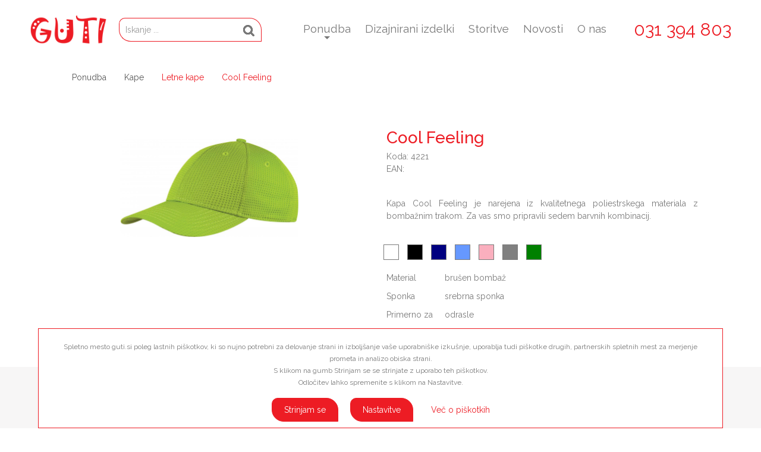

--- FILE ---
content_type: text/html; charset=utf-8
request_url: https://www.guti.si/ponudba/kape/letne-kape/cool-feeling.html
body_size: 17329
content:
        <!DOCTYPE HTML>
        <html lang="sl">
        <head>
            <meta charset="UTF-8">
            <meta http-equiv="X-UA-Compatible" content="IE=edge,chrome=1" />
            <meta name="viewport" content="width=device-width, initial-scale=1.0" />
            <meta name="color-scheme" content="light dark">
            <meta name="theme-color" content="#ffffff">            <link href="/favicon.ico" rel="shortcut icon"/>
            <link href="/favicon.ico" rel="icon"/>
            <link rel="apple-touch-icon" sizes="57x57" href="/apple-icon-57x57.png">
            <link rel="apple-touch-icon" sizes="60x60" href="/apple-icon-60x60.png">
            <link rel="apple-touch-icon" sizes="72x72" href="/apple-icon-72x72.png">
            <link rel="apple-touch-icon" sizes="76x76" href="/apple-icon-76x76.png">
            <link rel="apple-touch-icon" sizes="114x114" href="/apple-icon-114x114.png">
            <link rel="apple-touch-icon" sizes="120x120" href="/apple-icon-120x120.png">
            <link rel="apple-touch-icon" sizes="144x144" href="/apple-icon-144x144.png">
            <link rel="apple-touch-icon" sizes="152x152" href="/apple-icon-152x152.png">
            <link rel="apple-touch-icon" sizes="180x180" href="/apple-icon-180x180.png">
            <link rel="icon" type="image/png" sizes="192x192"  href="/android-icon-192x192.png">
            <link rel="icon" type="image/png" sizes="32x32" href="/favicon-32x32.png">
            <link rel="icon" type="image/png" sizes="96x96" href="/favicon-96x96.png">
            <link rel="icon" type="image/png" sizes="16x16" href="/favicon-16x16.png">
            <link rel="manifest" href="/manifest.json">
            <meta name="msapplication-TileColor" content="#ffffff">
            <meta name="msapplication-TileImage" content="/ms-icon-144x144.png">
            <title>Cool Feeling</title>
            <meta name="description" content="Kapa Cool Feeling je narejena iz kvalitetnega poliestrskega materiala z bombažnim trakom. Za vas smo pripravili sedem barvnih kombinacij." >
            <meta property="og:url" content="https://www.guti.si/ponudba/kape/letne-kape/cool-feeling.html" >
            <meta property="og:title" content="Cool Feeling">
            <meta property="og:description" content="Kapa Cool Feeling je narejena iz kvalitetnega poliestrskega materiala z bombažnim trakom. Za vas smo pripravili sedem barvnih kombinacij." >
            <meta property="og:type" content="product" >
                            <meta property="og:image" content="https://www.guti.si/images/artikli/big/000009/artikel_9249_9478.jpg" >
                            <meta name="twitter:url" content="https://www.guti.si/ponudba/kape/letne-kape/cool-feeling.html" >
            <meta name="twitter:title" content="Cool Feeling" >
            <meta name="twitter:description" content="Kapa Cool Feeling je narejena iz kvalitetnega poliestrskega materiala z bombažnim trakom. Za vas smo pripravili sedem barvnih kombinacij." >
            <link rel="canonical" href="https://www.guti.si/ponudba/kape/letne-kape/cool-feeling.html" />
            <noscript>
                <link rel="stylesheet" href="/css/guti.si/skel-noscript.css" />
            </noscript>
            <link rel="stylesheet" href="/css/guti.si/style.css?v=2023918180900" />
            <link rel="stylesheet" href="/css/guti.si/style-desktop.css?v=2023918180900" />
            <!--[if lte IE 8]><link rel="stylesheet" href="/css/guti.si/ie8.css" /><![endif]-->
            <link rel="stylesheet" href="/css/guti.si/libBundle.min.css?v=2023918180900"  type="text/css" />
            <link rel="stylesheet" href="/css/fonts/font-awesome-4.7.0/css/font-awesome.min.css" type="text/css" />
            <link rel="preconnect" href="https://www.google-analytics.com/" crossorigin>
                            <script src="https://code.jquery.com/jquery-3.5.1.min.js" integrity="sha256-9/aliU8dGd2tb6OSsuzixeV4y/faTqgFtohetphbbj0=" crossorigin="anonymous"></script>
                <script src="https://code.jquery.com/ui/1.12.1/jquery-ui.min.js" integrity="sha256-VazP97ZCwtekAsvgPBSUwPFKdrwD3unUfSGVYrahUqU=" crossorigin="anonymous"></script>
                                        <script type="text/javascript" src="/js/lib/libBundleTop.min.js"></script>
            <link rel="preconnect" href="https://fonts.gstatic.com/" crossorigin><link href="https://fonts.googleapis.com/css?family=Raleway:400,500,700|Ubuntu:300&amp;subset=latin-ext" rel="stylesheet">        </head>
        <body class="homepage page-red" id="body-page-33">
        <!-- Header Wrapper -->
    <div class="header-wrapper" id="header-wrapper">
        <!-- Header -->
        <div class="arsluna-section" id="arsluna_id-s0p75ddhbm"><div class="arsluna-container container full" id="arsluna_id-93eptbvg6ee"><div class="arsluna-div  header-top" id="arsluna_id-21am0bpf2u6"><div class="arsluna-html-code-wrapper  logo-wrapper" id="arsluna_id-mo04lshjepk"><h1 id="logo"><a href="/">GUTI</a></h1></div><div class="arsluna-short-tag-wrapper  search-input-wrapper" id="arsluna_id-333qbk17yd3"><div class="search-wrapper">
    <a href="#" class="button search-toggle-button" id="search-toggle-button"><i class="fa fa-search" aria-hidden="true"></i></a>
    <div class="search" id="search-toggle-wrapper">
        <form action="/vsi-izdelki.html" method="get" name="fmSearch">
            <input type="hidden" name="source_search_form" value="1"/>
            <input type="hidden" name="screen" value="1"/>
            <input type="text" name="search" id="searchInput" size="19" maxlength="100" value="" class="search_condit" title="Iskanje ..." />
            <a href="#" class="button button-search" onclick="javascript:clearHintsSubmit();document.fmSearch.submit();return false;">
                <i class="fa fa-search" aria-hidden="true"></i>
            </a>
        </form>
    </div>
    <script>
        $("#search-toggle-button").click(function(){
            $("#search-toggle-wrapper").toggle(400);
        });
    </script>
</div>
</div><div class="arsluna-short-tag-wrapper  header-center" id="arsluna_id-gk7tjmhuivn" style="position: relative; left: 0px; top: 0px;">
<nav id="main-nav">
                <input id="main-menu-state" type="checkbox" />
            <label class="main-menu-btn" for="main-menu-state">
                Meni                <span class="main-menu-btn-icon"></span>
            </label>
            <ul id="main-menu" class="sm sm-blue">
                                                        <li data-page="1"
                            class=" opener first has-mega-menu"
                            id="sm-menu-item-1">
                                                        <a href="/ponudba.html">
                                                                <span class="menuitem-text">
                                    <span class="menuitem-text-main">Ponudba</span>
                                                                    </span>
                            </a>
                            <ul class="mega-menu mega-menu-cols-2"><li><div class="column-1-2"><ul><li data-page="56" class=" first" id="sm-menu-item-56"><a href="/colorissimo.html" ><span class="menuitem-text"><span class="menuitem-text-main">Colorissimo</span></span></a></li><li data-page="13" class=" opener" id="sm-menu-item-13"><a href="/ponudba/kape.html" ><span class="menuitem-text"><span class="menuitem-text-main">Kape</span></span></a><ul><li data-page="33" class=" active first" id="sm-menu-item-33"><a href="/ponudba/kape/letne-kape.html" ><img class="menuitem-image" src="/images/ico/kapa_letna_rdeca_30_30.png" alt="Letne kape-active"/><span class="menuitem-text"><span class="menuitem-text-main">Letne kape</span></span></a></li><li data-page="32" class=" last" id="sm-menu-item-32"><a href="/ponudba/kape/zimske-kape.html" ><img class="menuitem-image" src="/images/ico/kapa_zimska_rdeca_30_30.png" alt="Zimske kape-active"/><span class="menuitem-text"><span class="menuitem-text-main">Zimske kape</span></span></a></li></ul ></li><li data-page="30" class=" last" id="sm-menu-item-30"><a href="/ponudba/tekstil.html" ><span class="menuitem-text"><span class="menuitem-text-main">Tekstil</span></span></a><ul><li data-page="14" class=" first" id="sm-menu-item-14"><a href="/ponudba/tekstil/majice.html" ><img class="menuitem-image" src="/images/ico/majice_zelene_30_30.png" alt="Majice-active"/><span class="menuitem-text"><span class="menuitem-text-main">Majice</span></span></a></li><li data-page="15" class="" id="sm-menu-item-15"><a href="/ponudba/tekstil/puloverji-in-flisi.html" ><img class="menuitem-image" src="/images/ico/pulover_zelen_30_30.png" alt="Puloverji in flisi-active"/><span class="menuitem-text"><span class="menuitem-text-main">Puloverji in flisi</span></span></a></li><li data-page="16" class="" id="sm-menu-item-16"><a href="/ponudba/tekstil/jakne.html" ><img class="menuitem-image" src="/images/ico/jakne_zelene_30_30.png" alt="Jakne-active"/><span class="menuitem-text"><span class="menuitem-text-main">Jakne</span></span></a></li><li data-page="20" class="" id="sm-menu-item-20"><a href="/ponudba/tekstil/delovna-oblacila.html" ><img class="menuitem-image" src="/images/ico/delovna_oblacila_temno_zelena_30_30.png" alt="Delovna oblačila-active"/><span class="menuitem-text"><span class="menuitem-text-main">Delovna oblačila</span></span></a></li><li data-page="18" class=" last" id="sm-menu-item-18"><a href="/ponudba/tekstil/brisace.html" ><img class="menuitem-image" src="/images/ico/brisace_oranzne_30_30.png" alt="Brisače-active"/><span class="menuitem-text"><span class="menuitem-text-main">Brisače</span></span></a></li></ul ></li></ul ></div><div class="column-1-2"><ul><li data-page="35" class=" first last" id="sm-menu-item-35"><a href="/ponudba/promocijska-darila.html" ><span class="menuitem-text"><span class="menuitem-text-main">Promocijska darila</span></span></a><ul><li data-page="36" class=" first" id="sm-menu-item-36"><a href="/ponudba/promocijska-darila/pisala.html" ><img class="menuitem-image" src="/images/ico/pisala_rumena_30_30.png" alt="Pisala-active"/><span class="menuitem-text"><span class="menuitem-text-main">Pisala</span></span></a></li><li data-page="45" class="" id="sm-menu-item-45"><a href="/ponudba/promocijska-darila/pisarna.html" ><img class="menuitem-image" src="/images/ico/pisarna_rumena_30_30.png" alt="Pisarna-active"/><span class="menuitem-text"><span class="menuitem-text-main">Pisarna</span></span></a></li><li data-page="37" class="" id="sm-menu-item-37"><a href="/ponudba/promocijska-darila/nega-in-dom.html" ><img class="menuitem-image" src="/images/ico/nega_dom_pink_30_30.png" alt="Nega in dom-active"/><span class="menuitem-text"><span class="menuitem-text-main">Nega in dom</span></span></a></li><li data-page="39" class="" id="sm-menu-item-39"><a href="/ponudba/promocijska-darila/tehnologija.html" ><img class="menuitem-image" src="/images/ico/tehnologija_modra_30_30.png" alt="Tehnologija-active"/><span class="menuitem-text"><span class="menuitem-text-main">Tehnologija</span></span></a></li><li data-page="17" class="" id="sm-menu-item-17"><a href="/ponudba/promocijska-darila/dezniki.html" ><img class="menuitem-image" src="/images/ico/dezniki_pink_30_30.png" alt="Dežniki-active"/><span class="menuitem-text"><span class="menuitem-text-main">Dežniki</span></span></a></li><li data-page="40" class="" id="sm-menu-item-40"><a href="/ponudba/promocijska-darila/torbe-in-nahrbtniki.html" ><img class="menuitem-image" src="/images/ico/torbe_modre_30_30.png" alt="Torbe in nahrbtniki-active"/><span class="menuitem-text"><span class="menuitem-text-main">Torbe in nahrbtniki</span></span></a></li><li data-page="41" class="" id="sm-menu-item-41"><a href="/ponudba/promocijska-darila/vrecke.html" ><img class="menuitem-image" src="/images/ico/vrecke_modre_30_30.png" alt="Vrečke-active"/><span class="menuitem-text"><span class="menuitem-text-main">Vrečke</span></span></a></li><li data-page="42" class="" id="sm-menu-item-42"><a href="/ponudba/promocijska-darila/potovanje-in-prosti-cas.html" ><img class="menuitem-image" src="/images/ico/potovanje_modro_30_30.png" alt="Potovanje in prosti čas-active"/><span class="menuitem-text"><span class="menuitem-text-main">Potovanje in prosti čas</span></span></a></li><li data-page="19" class=" last" id="sm-menu-item-19"><a href="/ponudba/promocijska-darila/drobni-izdelki.html" ><img class="menuitem-image" src="/images/ico/drobni_izdelki_pink_30_30.png" alt="Drobni izdelki-active"/><span class="menuitem-text"><span class="menuitem-text-main">Drobni izdelki</span></span></a></li></ul ></li></ul ></div></li></ul>                        </li>
                                                <li data-page="34"
                            class=""
                            id="sm-menu-item-34">
                                                        <a href="/ponudba/dizajnirani-izdelki.html">
                                                                <span class="menuitem-text">
                                    <span class="menuitem-text-main">Dizajnirani izdelki</span>
                                                                    </span>
                            </a>
                                                    </li>
                                                <li data-page="2"
                            class=""
                            id="sm-menu-item-2">
                                                        <a href="/storitve.html">
                                                                <span class="menuitem-text">
                                    <span class="menuitem-text-main">Storitve</span>
                                                                    </span>
                            </a>
                                                    </li>
                                                <li data-page="4"
                            class=""
                            id="sm-menu-item-4">
                                                        <a href="/novosti.html">
                                                                <span class="menuitem-text">
                                    <span class="menuitem-text-main">Novosti</span>
                                                                    </span>
                            </a>
                                                    </li>
                                                <li data-page="5"
                            class=" last"
                            id="sm-menu-item-5">
                                                        <a href="/o-nas.html">
                                                                <span class="menuitem-text">
                                    <span class="menuitem-text-main">O nas</span>
                                                                    </span>
                            </a>
                                                    </li>
                                                    </ul >
            </nav>
</div><div class="arsluna-html-code-wrapper  header-right" id="arsluna_id-pms37izmd5l" style="position: relative; left: 0px; top: 0px;"><a href="tel:+38631394803" class="contact">031 394 803</a></div></div></div></div>        <!-- /Header -->
    </div>
    <!-- /Header Wrapper -->
        <!-- Features Wrapper -->
    <div class="features-wrapper" id="features-wrapper">
       <!-- Features -->
        <div id="features" class="container">
        <!-- Cart -->
                        <!-- /Cart -->
        </div>
        <!-- /Features -->
    </div>
    <!-- /Features Wrapper -->
            <!-- Main Wrapper -->
        <div id="main-wrapper" class="main-wrapper main-wrapper-product">
                    <!-- middle-content-page-33 -->
        <div id="middle-content-page-33" class="middle-content-page">
                            <!-- container pagetracer -->
                <div class="container pagetracer">
                                <div id="tracer">
                <ul>
                                            <li>
                            <a href="/ponudba.html" >
                                <span>
                                    Ponudba                                </span>
                            </a>
                        </li>
                                                <li>
                            <a href="/ponudba/kape.html" >
                                <span>
                                    Kape                                </span>
                            </a>
                        </li>
                                                <li>
                            <a href="/ponudba/kape/letne-kape.html" class="active">
                                <span>
                                    Letne kape                                </span>
                            </a>
                        </li>
                                                <li data-entity_type="1" data-entity="9249">
                            <a href="/ponudba/kape/letne-kape/cool-feeling.html" class="active">
                                <span>
                                    Cool Feeling                                </span>
                            </a>
                        </li>
                                        </ul>
            </div>
                            </div>
                <!-- END container pagetracer -->
                <div class="container product-detail product-detail-009" id="product-9249_697c5c9f8ac91" data-product_id="9249">
        <form name="purchase-9249_697c5c9f8ac91" id="purchase-9249_697c5c9f8ac91" method="post" action="/process.php">
        <input type="hidden" name="art" value="9249" />
        <input type="hidden" name = "kupim" value="0"/>
        <input type="hidden" name = "moj_izbor" value="0"/>
        <input type="hidden" name = "moj_izbor_brisi" value="0" />
        <div class="row">
            <!-- product-images -->
            <div class="6u 12u$(small)" id="product-images">
                <div id="middle-content-page-photo-jsor-all-9249"  class="middle-content-page-photo-jsor-all">
    <div id="slider3_container_9249" class="slider3_container jssor-slider">
                        <!-- Loading Screen -->
            <div class="loading" data-u="loading">
                <div class="loading_1"></div>
                <div class="loading_2"></div>
            </div>
            <!-- Slides Container -->
            <div class="jssor-slider1-slides" data-u="slides">
                                        <div class="slide-9249">
                            <a class="page-type-foto-image-link" href="/images/artikli/big/000009/artikel_9249_9478.jpg" data-lightbox="photo-set" data-title="">
                                <img data-u="image" src="/images/artikli/big/000009/artikel_9249_9478.jpg" alt="Cool Feeling 9478" class="scale-with-grid"/>
                            </a>
                            <div data-u="thumb">
                                <div class="thumb" style="background-image: url('/images/artikli/small/000009/artikel_9249_9478.jpg');"></div>
                            </div>
                        </div>
                                    </div>
            <!-- bullet navigator container -->
            <div data-u="navigator" class="jssorb13">
                <!-- bullet navigator item prototype -->
                <div data-u="prototype"></div>
            </div>
            <!--#endregion Bullet Navigator Skin End -->
            <!-- Thumbnail Navigator Skin 02 Begin -->
            <div id="jssor-slider1-thumbnavigator_9249" data-u="thumbnavigator" class="jssort02 jssor-slider1-thumbnavigator">
                <div id="slides-thumb" data-u="slides">
                    <div data-u="prototype" class="p">
                        <div class="w">
                            <div data-u="thumbnailtemplate"></div>
                        </div>
                        <div class="c"></div>
                    </div>
                </div>
                <!-- Thumbnail Item Skin End -->
            </div>
            <!-- Thumbnail Navigator Skin End -->
                </div>
</div>
<script>
    var _SlideshowTransitions = [
        //Fade Twins
        { $Duration: 700, $Opacity: 2, $Brother: { $Duration: 1000, $Opacity: 2 } }
        /*,
        //Rotate Overlap
        { $Duration: 1200, $Zoom: 11, $Rotate: -1, $Easing: { $Zoom: $JssorEasing$.$EaseInQuad, $Opacity: $JssorEasing$.$EaseLinear, $Rotate: $JssorEasing$.$EaseInQuad }, $Opacity: 2, $Round: { $Rotate: 0.5 }, $Brother: { $Duration: 1200, $Zoom: 1, $Rotate: 1, $Easing: $JssorEasing$.$EaseSwing, $Opacity: 2, $Round: { $Rotate: 0.5 }, $Shift: 90 } },
        //Switch
        { $Duration: 1400, x: 0.25, $Zoom: 1.5, $Easing: { $Left: $JssorEasing$.$EaseInWave, $Zoom: $JssorEasing$.$EaseInSine }, $Opacity: 2, $ZIndex: -10, $Brother: { $Duration: 1400, x: -0.25, $Zoom: 1.5, $Easing: { $Left: $JssorEasing$.$EaseInWave, $Zoom: $JssorEasing$.$EaseInSine }, $Opacity: 2, $ZIndex: -10 } },
        //Rotate Relay
        { $Duration: 1200, $Zoom: 11, $Rotate: 1, $Easing: { $Opacity: $JssorEasing$.$EaseLinear, $Rotate: $JssorEasing$.$EaseInQuad }, $Opacity: 2, $Round: { $Rotate: 1 }, $ZIndex: -10, $Brother: { $Duration: 1200, $Zoom: 11, $Rotate: -1, $Easing: { $Opacity: $JssorEasing$.$EaseLinear, $Rotate: $JssorEasing$.$EaseInQuad }, $Opacity: 2, $Round: { $Rotate: 1 }, $ZIndex: -10, $Shift: 600 } },
        //Doors
        { $Duration: 1500, x: 0.5, $Cols: 2, $ChessMode: { $Column: 3 }, $Easing: { $Left: $JssorEasing$.$EaseInOutCubic }, $Opacity: 2, $Brother: { $Duration: 1500, $Opacity: 2 } },
        //Rotate in+ out-
        { $Duration: 1500, x: -0.3, y: 0.5, $Zoom: 1, $Rotate: 0.1, $During: { $Left: [0.6, 0.4], $Top: [0.6, 0.4], $Rotate: [0.6, 0.4], $Zoom: [0.6, 0.4] }, $Easing: { $Left: $JssorEasing$.$EaseInQuad, $Top: $JssorEasing$.$EaseInQuad, $Opacity: $JssorEasing$.$EaseLinear, $Rotate: $JssorEasing$.$EaseInQuad }, $Opacity: 2, $Brother: { $Duration: 1000, $Zoom: 11, $Rotate: -0.5, $Easing: { $Opacity: $JssorEasing$.$EaseLinear, $Rotate: $JssorEasing$.$EaseInQuad }, $Opacity: 2, $Shift: 200 } },
        //Fly Twins
        { $Duration: 1500, x: 0.3, $During: { $Left: [0.6, 0.4] }, $Easing: { $Left: $JssorEasing$.$EaseInQuad, $Opacity: $JssorEasing$.$EaseLinear }, $Opacity: 2, $Outside: true, $Brother: { $Duration: 1000, x: -0.3, $Easing: { $Left: $JssorEasing$.$EaseInQuad, $Opacity: $JssorEasing$.$EaseLinear }, $Opacity: 2 } },
        //Rotate in- out+
        { $Duration: 1500, $Zoom: 11, $Rotate: 0.5, $During: { $Left: [0.4, 0.6], $Top: [0.4, 0.6], $Rotate: [0.4, 0.6], $Zoom: [0.4, 0.6] }, $Easing: { $Opacity: $JssorEasing$.$EaseLinear, $Rotate: $JssorEasing$.$EaseInQuad }, $Opacity: 2, $Brother: { $Duration: 1000, $Zoom: 1, $Rotate: -0.5, $Easing: { $Opacity: $JssorEasing$.$EaseLinear, $Rotate: $JssorEasing$.$EaseInQuad }, $Opacity: 2, $Shift: 200 } },
        //Rotate Axis up overlap
        { $Duration: 1200, x: 0.25, y: 0.5, $Rotate: -0.1, $Easing: { $Left: $JssorEasing$.$EaseInQuad, $Top: $JssorEasing$.$EaseInQuad, $Opacity: $JssorEasing$.$EaseLinear, $Rotate: $JssorEasing$.$EaseInQuad }, $Opacity: 2, $Brother: { $Duration: 1200, x: -0.1, y: -0.7, $Rotate: 0.1, $Easing: { $Left: $JssorEasing$.$EaseInQuad, $Top: $JssorEasing$.$EaseInQuad, $Opacity: $JssorEasing$.$EaseLinear, $Rotate: $JssorEasing$.$EaseInQuad }, $Opacity: 2 } },
        //Chess Replace TB
        { $Duration: 1600, x: 1, $Rows: 2, $ChessMode: { $Row: 3 }, $Easing: { $Left: $JssorEasing$.$EaseInOutQuart, $Opacity: $JssorEasing$.$EaseLinear }, $Opacity: 2, $Brother: { $Duration: 1600, x: -1, $Rows: 2, $ChessMode: { $Row: 3 }, $Easing: { $Left: $JssorEasing$.$EaseInOutQuart, $Opacity: $JssorEasing$.$EaseLinear }, $Opacity: 2 } },
        //Chess Replace LR
        { $Duration: 1600, y: -1, $Cols: 2, $ChessMode: { $Column: 12 }, $Easing: { $Top: $JssorEasing$.$EaseInOutQuart, $Opacity: $JssorEasing$.$EaseLinear }, $Opacity: 2, $Brother: { $Duration: 1600, y: 1, $Cols: 2, $ChessMode: { $Column: 12 }, $Easing: { $Top: $JssorEasing$.$EaseInOutQuart, $Opacity: $JssorEasing$.$EaseLinear }, $Opacity: 2 } },
        //Shift TB
        { $Duration: 1200, y: 1, $Easing: { $Top: $JssorEasing$.$EaseInOutQuart, $Opacity: $JssorEasing$.$EaseLinear }, $Opacity: 2, $Brother: { $Duration: 1200, y: -1, $Easing: { $Top: $JssorEasing$.$EaseInOutQuart, $Opacity: $JssorEasing$.$EaseLinear }, $Opacity: 2 } },
        //Shift LR
        { $Duration: 1200, x: 1, $Easing: { $Left: $JssorEasing$.$EaseInOutQuart, $Opacity: $JssorEasing$.$EaseLinear }, $Opacity: 2, $Brother: { $Duration: 1200, x: -1, $Easing: { $Left: $JssorEasing$.$EaseInOutQuart, $Opacity: $JssorEasing$.$EaseLinear }, $Opacity: 2 } },
        //Return TB
        { $Duration: 1200, y: -1, $Easing: { $Top: $JssorEasing$.$EaseInOutQuart, $Opacity: $JssorEasing$.$EaseLinear }, $Opacity: 2, $ZIndex: -10, $Brother: { $Duration: 1200, y: -1, $Easing: { $Top: $JssorEasing$.$EaseInOutQuart, $Opacity: $JssorEasing$.$EaseLinear }, $Opacity: 2, $ZIndex: -10, $Shift: -100 } },
        //Return LR
        { $Duration: 1200, x: 1, $Delay: 40, $Cols: 6, $Formation: $JssorSlideshowFormations$.$FormationStraight, $Easing: { $Left: $JssorEasing$.$EaseInOutQuart, $Opacity: $JssorEasing$.$EaseLinear }, $Opacity: 2, $ZIndex: -10, $Brother: { $Duration: 1200, x: 1, $Delay: 40, $Cols: 6, $Formation: $JssorSlideshowFormations$.$FormationStraight, $Easing: { $Top: $JssorEasing$.$EaseInOutQuart, $Opacity: $JssorEasing$.$EaseLinear }, $Opacity: 2, $ZIndex: -10, $Shift: -100 } },
        //Rotate Axis down
        { $Duration: 1500, x: -0.1, y: -0.7, $Rotate: 0.1, $During: { $Left: [0.6, 0.4], $Top: [0.6, 0.4], $Rotate: [0.6, 0.4] }, $Easing: { $Left: $JssorEasing$.$EaseInQuad, $Top: $JssorEasing$.$EaseInQuad, $Opacity: $JssorEasing$.$EaseLinear, $Rotate: $JssorEasing$.$EaseInQuad }, $Opacity: 2, $Brother: { $Duration: 1000, x: 0.2, y: 0.5, $Rotate: -0.1, $Easing: { $Left: $JssorEasing$.$EaseInQuad, $Top: $JssorEasing$.$EaseInQuad, $Opacity: $JssorEasing$.$EaseLinear, $Rotate: $JssorEasing$.$EaseInQuad }, $Opacity: 2 } },
        //Extrude Replace
        { $Duration: 1600, x: -0.2, $Delay: 40, $Cols: 12, $During: { $Left: [0.4, 0.6] }, $SlideOut: true, $Formation: $JssorSlideshowFormations$.$FormationStraight, $Assembly: 260, $Easing: { $Left: $JssorEasing$.$EaseInOutExpo, $Opacity: $JssorEasing$.$EaseInOutQuad }, $Opacity: 2, $Outside: true, $Round: { $Top: 0.5 }, $Brother: { $Duration: 1000, x: 0.2, $Delay: 40, $Cols: 12, $Formation: $JssorSlideshowFormations$.$FormationStraight, $Assembly: 1028, $Easing: { $Left: $JssorEasing$.$EaseInOutExpo, $Opacity: $JssorEasing$.$EaseInOutQuad }, $Opacity: 2, $Round: { $Top: 0.5 } } }
        */
    ];

    var options = {
        $FillMode: 1,                                       //[Optional] The way to fill image in slide, 0 stretch, 1 contain (keep aspect ratio and put all inside slide), 2 cover (keep aspect ratio and cover whole slide), 4 actual size, 5 contain for large image, actual size for small image, default value is 0
        $DragOrientation: 3,                                //[Optional] Orientation to drag slide, 0 no drag, 1 horizental, 2 vertical, 3 either, default value is 1 (Note that the $DragOrientation should be the same as $PlayOrientation when $DisplayPieces is greater than 1, or parking position is not 0)
        $AutoPlay: true,                                    //[Optional] Whether to auto play, to enable slideshow, this option must be set to true, default value is false
        $AutoPlayInterval: 2500,                            //[Optional] Interval (in milliseconds) to go for next slide since the previous stopped if the slider is auto playing, default value is 3000
        $SlideshowOptions: {                                //[Optional] Options to specify and enable slideshow or not
            $Class: $JssorSlideshowRunner$,                 //[Required] Class to create instance of slideshow
            $Transitions: _SlideshowTransitions,            //[Required] An array of slideshow transitions to play slideshow
            $TransitionsOrder: 0,                           //[Optional] The way to choose transition to play slide, 1 Sequence, 0 Random
            $ShowLink: true                                    //[Optional] Whether to bring slide link on top of the slider when slideshow is running, default value is false
        },

        $BulletNavigatorOptions: {                                //[Optional] Options to specify and enable navigator or not
            $Class: $JssorBulletNavigator$,                       //[Required] Class to create navigator instance
            $ChanceToShow: 0,                               //[Required] 0 Never, 1 Mouse Over, 2 Always
            $AutoCenter: 1,                                 //[Optional] Auto center navigator in parent container, 0 None, 1 Horizontal, 2 Vertical, 3 Both, default value is 0
            $Steps: 1,                                      //[Optional] Steps to go for each navigation request, default value is 1
            $Lanes: 1,                                      //[Optional] Specify lanes to arrange items, default value is 1
            $SpacingX: 10,                                  //[Optional] Horizontal space between each item in pixel, default value is 0
            $SpacingY: 10,                                  //[Optional] Vertical space between each item in pixel, default value is 0
            $Orientation: 1                                 //[Optional] The orientation of the navigator, 1 horizontal, 2 vertical, default value is 1
        },

        $ThumbnailNavigatorOptions: {                       //[Optional] Options to specify and enable thumbnail navigator or not
            $Class: $JssorThumbnailNavigator$,              //[Required] Class to create thumbnail navigator instance
            $ChanceToShow: 0,         //[Required] 0 Never, 1 Mouse Over, 2 Always

            $ActionMode: 1,                                 //[Optional] 0 None, 1 act by click, 2 act by mouse hover, 3 both, default value is 1
            $SpacingX: 8,                                   //[Optional] Horizontal space between each thumbnail in pixel, default value is 0
            $DisplayPieces: 10,                             //[Optional] Number of pieces to display, default value is 1
            $ParkingPosition: 360                          //[Optional] The offset position to park thumbnail
        }
    };

    var jssor_slider_gallery_9249
    function ScaleSlider_9249(newWidth) {
        var parentWidth = jssor_slider_gallery_9249.$Elmt.parentNode.clientWidth;
        if (newWidth === undefined || !isNumber(newWidth)) {
            newWidth = Math.min(parentWidth, 750);
        }
        if (parentWidth){
            jssor_slider_gallery_9249.$ScaleWidth(newWidth);
        } else {
            window.setTimeout(ScaleSlider_9249, 30);
        }
    }

    function reloadSlider(images) {
        var slider_id  = '9249';
        var slider_container = '' +
            '<div id="slider3_container_9249" class="slider3_container jssor-slider">' +
                '<div class="loading" data-u="loading">' +
                    '<div class="loading_1">' +
                    '</div>' +
                    '<div class="loading_2">' +
                    '</div>' +
                '</div>' +
                '<div class="jssor-slider1-slides" data-u="slides" id="jssor-slider1-slides-' + slider_id + '">' +
                '</div>' +
                '<div u="navigator" class="jssorb13">' +
                    '<div u="prototype">' +
                    '</div>' +
                '</div>' +
                '<div id="jssor-slider1-thumbnavigator_' + slider_id + '" data-u="thumbnavigator" class="jssort02 jssor-slider1-thumbnavigator"> ' +
                    '<div id="slides-thumb" data-u="slides">' +
                        '<div data-u="prototype" class="p">' +
                            '<div class="w">' +
                                '<div data-u="thumbnailtemplate">' +
                                '</div>' +
                            '</div>' +
                            '<div class="c">' +
                            '</div>' +
                        '</div>' +
                    '</div>' +
                '</div>' +
            '</div>';
        $("#slider3_container_" + slider_id).fadeTo(400, 0);
        ScaleSlider_9249(750);
        $("#slider3_container_" + slider_id).replaceWith(slider_container);
        $(images).each(function(index,image){
            var $new_image = '' +
                '<div class="slide-' + slider_id + '">' +
                    '<a data-u="image" class="page-type-foto-image-link" href="' + image.big.src + '" data-lightbox="photo-set" data-title="' + image.title + '">' +
                        '<img src="' + image.big.src + '" class="scale-with-grid"/>' +
                    '</a>' +
                    '<div data-u="thumb">' +
                        '<div class="thumb" style="background-image: url(\'' + image.big.src + '\');"></div>' +
                    '</div>' +
                '</div>';
            $("#jssor-slider1-slides-" + slider_id).append($new_image);
        });
        jssor_slider_gallery_9249 = new $JssorSlider$("slider3_container_9249", options);
        ScaleSlider_9249();
        $("#slider3_container_" + slider_id).fadeTo(400, 1);
    } // END reloadSlider

    jQuery(document).ready(function ($) {
        jssor_slider_gallery_9249 = new $JssorSlider$("slider3_container_9249", options);
        //responsive code begin
        //you can remove responsive code if you dont want the slider scales while window resizes

        ScaleSlider_9249();

        $(window).on("load", ScaleSlider_9249);
        $(window).on("resize", ScaleSlider_9249);
        $(window).on("orientationchange", ScaleSlider_9249);
        //responsive code end
    });
</script>
            </div>
            <!-- END product-images -->
            <!-- product-detail-basic-data -->
            <div class="6u$ 12u$(small) product-detail-basic-data">
                <div class="product-detail-title">
                    <h1 class="product-name">Cool Feeling</h1>
                                        <ul class="product-detail-codes">
                        <li class="product-code">
                            Koda: <span id="product-code-9249_697c5c9f8ac91">4221</span>
                        </li>
                        <li class="product-ean">
                            EAN: <span id="product-ean-9249_697c5c9f8ac91"></span>
                        </li>
                    </ul>
                </div>
                <hr class="product-detail-title-underline" />
                <div class="product-detail-short-description">
                    <p>Kapa Cool Feeling je narejena iz kvalitetnega poliestrskega materiala z bombažnim trakom. Za vas smo pripravili sedem barvnih kombinacij.</p>                </div>
                <!-- Lastnosti artikla prvi prikaz -->
                        <div class="product-options" data-product_id="9249" data-product_uid="9249_697c5c9f8ac91">
                                    <div class="option"
                            data-option_pk="1"
                            data-option="color"
                            data-image_change="1"
                            data-input_type="radio"
                        >
                                                        <div class="color-select-radio input-required" data-option_name="Barva" data-input_type="radio">
                                            <input type="radio" name="option[1]" id="option-9249_697c5c9f8ac91-9249-76" value="76" onchange="classEcommerceJS.setProductGridOption(this,'detail','thumb');return false;" selectedIndex=""/>
            <label for="option-9249_697c5c9f8ac91-9249-76" title="bela"><span class="option-select-color-wrapper"><span class="option-select-color-1" style="background-color: #FFFFFF"></span></span></label>
                    <input type="radio" name="option[1]" id="option-9249_697c5c9f8ac91-9249-18" value="18" onchange="classEcommerceJS.setProductGridOption(this,'detail','thumb');return false;" selectedIndex=""/>
            <label for="option-9249_697c5c9f8ac91-9249-18" title="črna"><span class="option-select-color-wrapper"><span class="option-select-color-1" style="background-color: #000000"></span></span></label>
                    <input type="radio" name="option[1]" id="option-9249_697c5c9f8ac91-9249-43" value="43" onchange="classEcommerceJS.setProductGridOption(this,'detail','thumb');return false;" selectedIndex=""/>
            <label for="option-9249_697c5c9f8ac91-9249-43" title="temno modra"><span class="option-select-color-wrapper"><span class="option-select-color-1" style="background-color: #000080"></span></span></label>
                    <input type="radio" name="option[1]" id="option-9249_697c5c9f8ac91-9249-65" value="65" onchange="classEcommerceJS.setProductGridOption(this,'detail','thumb');return false;" selectedIndex=""/>
            <label for="option-9249_697c5c9f8ac91-9249-65" title="svetlo modra"><span class="option-select-color-wrapper"><span class="option-select-color-1" style="background-color: #6698FF"></span></span></label>
                    <input type="radio" name="option[1]" id="option-9249_697c5c9f8ac91-9249-56" value="56" onchange="classEcommerceJS.setProductGridOption(this,'detail','thumb');return false;" selectedIndex=""/>
            <label for="option-9249_697c5c9f8ac91-9249-56" title="roza"><span class="option-select-color-wrapper"><span class="option-select-color-1" style="background-color: #FAAFBE"></span></span></label>
                    <input type="radio" name="option[1]" id="option-9249_697c5c9f8ac91-9249-32" value="32" onchange="classEcommerceJS.setProductGridOption(this,'detail','thumb');return false;" selectedIndex=""/>
            <label for="option-9249_697c5c9f8ac91-9249-32" title="siva"><span class="option-select-color-wrapper"><span class="option-select-color-1" style="background-color: #808080"></span></span></label>
                    <input type="radio" name="option[1]" id="option-9249_697c5c9f8ac91-9249-28" value="28" onchange="classEcommerceJS.setProductGridOption(this,'detail','thumb');return false;" selectedIndex=""/>
            <label for="option-9249_697c5c9f8ac91-9249-28" title="zelena"><span class="option-select-color-wrapper"><span class="option-select-color-1" style="background-color: #008000"></span></span></label>
                                    </div>
                        </div>
                                </div>
                    <div class="product-data product-data-001" id="product-data-001-001-9249">
                <div class="product-detail-data product-detail-data-001">
                    <table id="product-detail-data-table-001" class="product-detail-data-table-001">
                        <colgroup>
                            <col class="col-content-one">
                            <col class="col-content-two">
                        </colgroup>
                        <tbody>
                                                            <tr>
                                    <td class="product-data-name">Material</td>
                                    <td class="product-data-data">
                                        brušen bombaž                                    </td>
                                </tr>
                                                                <tr>
                                    <td class="product-data-name">Sponka</td>
                                    <td class="product-data-data">
                                        srebrna sponka                                    </td>
                                </tr>
                                                                <tr>
                                    <td class="product-data-name">Primerno za</td>
                                    <td class="product-data-data">
                                        odrasle                                    </td>
                                </tr>
                                                        </tbody>
                    </table>
                </div>
            </div>
            </div></div>        <div id="product-detail-tab-opis">
                    </div>
        <div class="gumbi block">
                    </div>
    </form>
</div>
    <div class="container product-detail-last-seen">
            </div>
    <script type="application/ld+json">
    {
    "@context": "http://schema.org/",
    "@type": "Product",
    "sku": "4221",
    "name": "Cool Feeling",
    "description": "<p>Kapa Cool Feeling je narejena iz kvalitetnega poliestrskega materiala z bomba\u017enim trakom. Za vas smo pripravili sedem barvnih kombinacij.</p>",
    "offers": {
        "type": "Offer",
        "url": "https://www.guti.si/ponudba/kape/letne-kape/cool-feeling.html",
        "image": "https://www.guti.si/images/artikli/big/000009/artikel_9249_9478.jpg",
        "priceCurrency": "EUR",
        "price": false,
        "priceValidUntil": "2099-12-31",
        "itemCondition": "http://schema.org/NewCondition",
        "availability": "http://schema.org/InStock",
        "seller": {
            "@type": "Organization",
            "name": "Guti d.o.o."
        }
    },
    "url": "https://www.guti.si/ponudba/kape/letne-kape/cool-feeling.html",
    "image": "https://www.guti.si/images/artikli/big/000009/artikel_9249_9478.jpg",
    "category": "Kape",
    "brand": "Cofee"
}</script>
<script>
/* jQuery Document ready functions ********************************************/
    jQuery(document).ready(function($) {
/******************************************************************************/
        $(document).on("click",".button-add-to-cart-big",function(event) {
            event.preventDefault();
            classEcommerceJS.pFormAddToCart($(this).closest("form"));
            return false;
        });
        $( "#product-detail-tabs-9249" ).tabs(1);
/******************************************************************************/
        $( "#numProductsPurchase" ).spinner({
            culture:"sl",
             min:"0.0000", step:"1.0000",            numberFormat: "n"
        });
/******************************************************************************/
        $("#celoten-opis-link").on('click', function(event) {

            // Make sure this.hash has a value before overriding default behavior
            if (this.hash !== "") {
              // Prevent default anchor click behavior
              event.preventDefault();

              // Store hash
              var hash = this.hash;

              // Using jQuery's animate() method to add smooth page scroll
              // The optional number (800) specifies the number of milliseconds it takes to scroll to the specified area
              $('html, body').animate({
                scrollTop: $(hash).offset().top
              }, 800, function(){

                // Add hash (#) to URL when done scrolling (default click behavior)
                window.location.hash = hash;
              });
            } // End if
          });
    });
/* END jQuery Document ready functions ****************************************/
/* Other JS *******************************************************************/

/* END Other JS ***************************************************************/
</script>
        </div>
        <!-- END middle-content-page-33 -->
            </div>
    <!-- END Main Wrapper -->
    <!-- Footer Wrapper -->
    <div class="footer-wrapper" id="footer-wrapper">
        <!-- Footer -->
        <div id="footer_custom"><div class="arsluna-section" id="arsluna_id-689hb0hiz35"><div class="arsluna-container container" id="arsluna_id-0pqv656v6k1"><div class="arsluna-row row" id="arsluna_id-idzps58e0ok"><div class="grid-element 2u 6u(medium) 6u(small) 12u$(xsmall) cell-1"><div class="grid-element-content" id="arsluna_id-uhh66dsilx"><div class="arsluna-text-wrapper" id="arsluna_id-e47dtd8yiq"><h3>Meni</h3></div><div class="arsluna-short-tag-wrapper" id="arsluna_id-12jb6k1x8t2"><div class="menu-001"><ul><li data-page="22" class=" first" id="submenu-item-3-22"><a href="/ponudba/kape.html"   class=""><span class="menuitem-wrapper"><span class="menuitem-content"><span class="menuitem-text"><span class="menuitem-text-main">Kape</span></span></span></span></a></li><li data-page="25" class="" id="submenu-item-3-25"><a href="/ponudba/tekstil/brisace.html"   class=""><span class="menuitem-wrapper"><span class="menuitem-content"><span class="menuitem-text"><span class="menuitem-text-main">Brisače</span></span></span></span></a></li><li data-page="28" class="" id="submenu-item-3-28"><a href="/ponudba/tekstil/puloverji-in-flisi.html"   class=""><span class="menuitem-wrapper"><span class="menuitem-content"><span class="menuitem-text"><span class="menuitem-text-main">Puloverji in flisi</span></span></span></span></a></li><li data-page="23" class="" id="submenu-item-3-23"><a href="/ponudba/tekstil/delovna-oblacila.html"   class=""><span class="menuitem-wrapper"><span class="menuitem-content"><span class="menuitem-text"><span class="menuitem-text-main">Delovna oblačila</span></span></span></span></a></li><li data-page="26" class="" id="submenu-item-3-26"><a href="/ponudba/promocijska-darila/dezniki.html"   class=""><span class="menuitem-wrapper"><span class="menuitem-content"><span class="menuitem-text"><span class="menuitem-text-main">Dežniki</span></span></span></span></a></li><li data-page="29" class="" id="submenu-item-3-29"><a href="/ponudba/promocijska-darila/tehnologija.html"   class=""><span class="menuitem-wrapper"><span class="menuitem-content"><span class="menuitem-text"><span class="menuitem-text-main">Tehnologija</span></span></span></span></a></li><li data-page="27" class=" last" id="submenu-item-3-27"><a href="/ponudba/promocijska-darila/torbe-in-nahrbtniki.html"   class=""><span class="menuitem-wrapper"><span class="menuitem-content"><span class="menuitem-text"><span class="menuitem-text-main">Torbe in nahrbtniki</span></span></span></span></a></li></ul ></div></div></div></div><div class="grid-element 2u 6u$(medium) 6u$(small) 12u$(xsmall) cell-2"><div class="grid-element-content" id="arsluna_id-zt24juspvh"><div class="arsluna-text-wrapper" id="arsluna_id-5s6qy1fwe4q"><h3>Informacije</h3></div><div class="arsluna-short-tag-wrapper" id="arsluna_id-yknqbkhdrv8"><div class="menu-001"><ul><li data-page="6" class=" first" id="submenu-item-4-6"><a href="/zasebnost-in-piskotki.html"   class=""><span class="menuitem-wrapper"><span class="menuitem-content"><span class="menuitem-text"><span class="menuitem-text-main">Zasebnost in piškotki</span></span></span></span></a></li><li data-page="21" class=" last" id="submenu-item-4-21"><a href="/odjava-z-novic.html"   class=""><span class="menuitem-wrapper"><span class="menuitem-content"><span class="menuitem-text"><span class="menuitem-text-main">Odjava z novic</span></span></span></span></a></li></ul ></div></div></div></div><div class="grid-element 5u 8u$(medium) 7u(small) 12u$(xsmall) cell-3"><div class="grid-element-content" id="arsluna_id-apf7hg59f2j"><div class="arsluna-text-wrapper" id="arsluna_id-zxjou7j3ptl"><h3>Kontaktirajte nas</h3></div><div class="arsluna-short-tag-wrapper" id="arsluna_id-k7pyplb0rka"><p id="message-sent-success" class="display-none">Zahvaljujemo se vam za vaše sporočilo.</p><p id="message-sent-fail" class="display-none alert"></p><form name="fmContactForm" id="fmContactForm" method="post" action="/process.php"><input type="hidden" name="p_page" id="p_page" value="33"><div id="contact_form" class="row"><div class="12u$"><div class="form-group required row"><div class="12u$ form-input-wrapper"><input type="text" name="p_fname" id="fmContactForm-p_fname" title="Ime*" size="45" maxlength="255" required data-hint_color="#7A7A7A"  value="" class="textinput-full-width"/><p class="error display-none" id="fmContactForm-p_fname-errm"></p></div></div><div class="form-group row"><div class="12u$ form-input-wrapper"><input type="text" name="p_company" id="fmContactForm-p_company" title="Podjetje" size="45" maxlength="255" data-hint_color="#7A7A7A"  value="" class="textinput-full-width"/><p class="error display-none" id="fmContactForm-p_company-errm"></p></div></div><div class="form-group required row"><div class="12u$ form-input-wrapper"><input type="text" name="p_mail" id="fmContactForm-p_mail" title="E-pošta*" size="45" maxlength="255" required data-hint_color="#7A7A7A"  value="" class="textinput-full-width"/><p class="error display-none" id="fmContactForm-p_mail-errm"></p></div></div></div><div class="12u$"><div class="row form-group required"><div class="12u$ form-input-wrapper"><textarea name="p_message" id="fmContactForm-p_message" cols="60" rows="4" data-hint_color="#7A7A7A"  title="Vaše sporočilo*" class="textinput-full-width"></textarea><p class="error display-none" id="fmContactForm-p_message-errm"></p></div></div><div class="right"><a class="button button-message-send" href="#" title="Pošlji sporočilo"   id="fmContactForm-message-send"><span>Pošlji&nbsp;sporočilo</span></a></div></div></div></form><script>
    jQuery(document).ready(function($) {
        $('input').on('paste',function() {
          var element = this;
          setTimeout(function() {
            var text = $(element).val();
          },100);
        });
/******************************************************************************/
        $("#fmContactForm-message-send").on("click",function(event) {
            var data,
                form = $(this).closest("form");
            event.preventDefault();
            if ($("#fmContactForm-message-send").prop('disabled')) {
                return true;
            }
            $("#fmContactForm-message-send").prop('disabled', true);
            clearHintsSubmit();
            data = form.serializeArray();
            $.ajax({
                type:    "POST",
                url:     "/content/arsluna.content.post.php",
                data    : {"p_request"   : "contact-form-submit",
                           "p_data"      : JSON.stringify(data),
                           "p_timestamp" : new Date().getTime()
                },
                success: function(result) {
                    if (result.success === 'ok') {
                        $("#message-sent-fail").html("");
                        $("#message-sent-fail").addClass("display-none");
                        //$("#message-sent-success").removeClass("display-none");
                        alertify.reset().okBtn("V redu").alert("Vaše sporočilo je bilo uspešno poslano.");
                        $("#fmContactForm").find("input,textarea").val("");
                    } else if (result.success === 'error-1' || result.success === 'error-2') {
                        $("#message-sent-fail").html(result.errm);
                        $("#message-sent-fail").removeClass("display-none");
                        $("#message-sent-success").addClass("display-none");
                        if (result.success === 'error-1') {
                            $.each(result.error_array, function( index, value ) {
                                $("#fmContactForm-" + index + "-errm").html(value);
                                $("#fmContactForm-" + index + "-errm").removeClass("display-none");
                            });

                        }
                    }
                    $('input[title!=""],textarea[title!=""]').hint("hinted");
                    setEqualHeight();
                    $("#fmContactForm-message-send").prop('disabled', false);
                },
                error: function(e){
                    $("#message-sent-fail").html("Napaka pri pošiljanju sporočila:<br/>" + e);
                    $("#message-sent-fail").removeClass("display-none");
                    $("#fmContactForm-message-send").prop('disabled', false);
                }
            });
            return false;
        });

        $("#fmContactForm").find("input,textarea").focus(function(){
            $(".error").html("");
            $(".error").addClass("display-none");
            $("#message-sent-fail").html("");
            $("#message-sent-fail").addClass("display-none");
        });
/******************************************************************************/
    });
</script>
</div></div></div><div class="grid-element 3u$ 4u$(medium) 5u$(small) 12u$(xsmall) cell-4"><div class="grid-element-content" id="arsluna_id-q0ulrefnr5b"><div class="arsluna-text-wrapper" id="arsluna_id-xoh84b1s2g" style="position: relative; left: 0px; top: 0px;"><h3>GUTI d.o.o.</h3></div><div class="arsluna-html-code-wrapper  kontakt-kontakti" id="arsluna_id-v3fevfrdql9" style="position: relative; left: 0px; top: 0px;"><div class="prva-kontakt-wrapper">     <div class="kontakt-ikona-wrapper">         <div class="kontakt-ikona lokacija"></div>     </div>     <div class="kontakt-text">         <p>Pod gozdom 3 <br>1354 Horjul </p>     </div> </div> <div class="prva-kontakt-wrapper">     <div class="kontakt-ikona-wrapper">         <div class="kontakt-ikona mail"> </div>     </div>     <div class="kontakt-text">         <p>             <a href="mailto:info@guti.si">info@guti.si</a> <br>             <a href="mailto:romina@guti.si">Romina: romina@guti.si</a> <br>             <a href="mailto:romina@guti.si">Diana: diana@guti.si</a>         </p>     </div> </div> <div class="prva-kontakt-wrapper">     <div class="kontakt-ikona-wrapper">         <div class="kontakt-ikona telefon"> </div>     </div>     <div class="kontakt-text">         <p>             <a href="tel:+38631394803">Romina: 031 394 803</a> <br>             <a href="tel:+38641715226">Diana: 041 715 226</a>         </p>     </div> </div></div></div></div></div></div></div><div class="arsluna-section" id="copyright"><div class="arsluna-container container" id="arsluna_id-wdisg13eq4"><div class="arsluna-row row" id="arsluna_id-97hoowzed9g"><div class="grid-element 6u cell-1"><div class="grid-element-content  client" id="arsluna_id-fxigonxq83t"><div class="arsluna-text-wrapper" id="arsluna_id-14xntspgtkj"><p><a href="http://www.guti.si" data-mce-href="http://www.guti.si">©&nbsp;Guti d.o.o. 2018</a></p></div></div></div><div class="grid-element 6u important cell-2"><div class="grid-element-content  arsluna" id="arsluna_id-v2n6coz0lc"><div class="arsluna-html-code-wrapper" id="arsluna_id-lolb355ktt"><p class="arsluna-copyright"><a href="http://www.arsluna.com" target="blank">ARSLUNA</a></p></div></div></div></div></div></div></div>    </div>
    <!-- /Footer Wrapper -->
    <div id="scroll-to-top"></div>
            <script type="text/javascript" src="/js/lib/libBundle.min.js?v=2023918180900"></script>
                <script>
            (function($) {
      	        skel.init({
              		reset: "full",
              		breakpoints: {

              			// Global.
              				global: {
              					href: "/css/guti.si/style.css?v=2023918180900",
              					containers: "80%",
              					grid: {
              						gutters: [0, 0]
              					}
              				},
                        // XXXLarge.
              				xxxlarge: {
              					//media: "(min-width: 1920px)",
              					href: "/css/guti.si/style-desktop.css?v=2023918180900",
              					containers: "80%",
                                grid: {
              					}
              				},
              			// XXLarge.
              				xxlarge: {
                                media: "(max-width: px)",
              					href: "/css/guti.si/style-desktop.css?v=2023918180900",
              					containers: "80%",
                                grid: {
              					}
              				},
                        // XLarge.
              				xlarge: {
              					media: "(max-width: 1599px)",
              					href: "/css/guti.si/style-xl.css?v=2023918180900",
              					containers: "85%",
                                grid: {
              					}
              				},

              			// Large.
              				large: {
                                media: "(max-width: 1199px)",
              					href: "/css/guti.si/style-l.css?v=2023918180900",
              					containers: "85%",
              					grid: {
              					}
              				},

              			// Medium.
              				medium: {
              					media: "(max-width: 991px)",
              					href: "/css/guti.si/style-mobile.css?v=2023918180900",
              					containers: "90%",
              					grid: {
              					}
              				},
                            //Small
                            small: {
              					media: "(max-width: 767px)",
              					href: "/css/guti.si/style-s.css?v=2023918180900",
              					containers: "95%",
              					grid: {
              					}
              				},
                            //Xsmall
                            xsmall: {
              					media: "(max-width: 575px)",
              					href: "/css/guti.si/style-xs.css?v=2023918180900",
              					containers: "95%",
              					grid: {
              					}
              				}
              		}
              	}); // END skel.init
                            })(jQuery)
        </script>
                    <script>
                $(function() {
                    $("#main-menu").smartmenus({
                        isPopup           : false,
                        mainMenuSubOffsetX: 0,
                        mainMenuSubOffsetY: 0,
                        subMenusSubOffsetX: 1,
                        subMenusSubOffsetY: -8,
                        subMenusMinWidth  : "10em",
                        subMenusMaxWidth  : "20em",
                        keepInViewport    : true,
                        keepHighlighted   : false,
                        markCurrentItem   : false,
                        markCurrentTree   : false                    });
                    /*
                    $("#main-menu").on("click.smapi", function(e, item) {
                        var $item = $(item);
                        if($item.attr("href") === "#") {
                            e.preventDefault();
                            $('#main-menu').smartmenus('itemActivate', $item);
                            return false;
                        }
                    });
                    */
                    $("#main-menu").on('show.smapi', function(e, menu) {
                        var $menu = $(menu),
                		    arslunaCenterLevel2 = false;
                        if (arslunaCenterLevel2) {
                            // check just first-level subs
                    		if ($menu.dataSM('level') == 2) {
                    			var obj = $(this).data('smartmenus'),
                    				$item = $menu.dataSM('parent-a'),
                    				itemW = obj.getWidth($item),
                    				menuW = obj.getWidth($menu),
                    				menuX = (itemW - menuW) / 2;
                    			// keep supporting keepInViewport
                    			if (obj.opts.keepInViewport) {
                    				var $win = $(window),
                    					winX = $win.scrollLeft(),
                    					winW = obj.getViewportWidth(),
                    					itemX = $item.offset().left,
                    					absX = itemX + menuX;
                    				if (absX < winX) {
                    					menuX += winX - absX;
                    				} else if (absX + menuW > winX + winW) {
                    					menuX += winX + winW - menuW - absX;
                    				}
                    			}
                    			$menu.css('margin-left', menuX);
                    			if ($menu.dataSM('ie-shim')) {
                    				$menu.dataSM('ie-shim').css('margin-left', menuX);
                    			}
                    		}
                        }
                	});
                });
            </script>
                    <!-- HTML5 shim and Respond.js IE8 support of HTML5 elements and media queries -->
        <!--[if lt IE 9]>
        <script type="text/javascript" src="/js/lib/html5shiv/html5shiv.min.js"></script>
        <script type="text/javascript" src="/js/lib/html5shiv/respond.min.js"></script>
        <![endif]-->
                <script>
		    function EUCookieInit() {
                var EUCookieSelectedLevel = 0;
                EU.CookieManager.init({expires: 730,
cookie_prefix: "EU_",
optin_cookie_name: "ARSLUNA_COOKIE_SET",
defaultValue:2,
domain: "guti.si",
test:false,
idle: 0,
level: 0,
message:
  "<p>Spletno mesto guti.si poleg lastnih piškotkov, ki so nujno potrebni za delovanje strani " +
  "in izboljšanje vaše uporabniške izkušnje, " +
  "uporablja tudi piškotke drugih, partnerskih spletnih mest za merjenje prometa in analizo obiska strani.<br/>" +
  "S klikom na gumb Strinjam se se strinjate z uporabo teh piškotkov.<br/>" +
  "Odločitev lahko spremenite s klikom na Nastavitve.</p>",
cancel: "Strinjam se",
changeSettings: "Nastavitve",
linkText: "Več o piškotkih",
link: "/zasebnost-in-piskotki.html",
cookieSettingsText:
  "<h6>Nastavitve piškotkov</h6><p>Spletno mesto guti.si uporablja lastne piškotke, " +
  "s pomočjo katerih izboljšuje vašo uporabniško izkušnjo. Poleg teh uporablja tudi piškotke drugih, " +
  "partnerskih spletnih mest za merjenje prometa in analizo obiska strani.<br/>" +
  "Piškotki izboljšujejo zanesljivost delovanja spletne strani in " +
  "obiskovalcem nudijo hitro in preprostejšo uporabniško izkušnjo.<br/>" +
  "Piškotek ali angleško cookie je zelo majhna datoteka, " +
  "ki jo spletna stran naloži na vaš disk in se nato pošlje nazaj isti spletni strani.</p>",
functionalListHeader: "Nivo dovoljenja uporabe piškotkov",
functionalListLabels: {
  "strict"     : "Nujno potrebni<br/>(lastni)",
  "functional" : "Analitični<br/>(drugi)",
  "targeting"  : "Oglaševalski<br/>"
},
functionalListWillHeader: "Dovoljeno",
functionalListWillNotHeader: "Nedovoljeno",
functionalList: {
  "strict": {
    "will"    : ["Identifikacija vaše seje."
                ,"Vaše nastavitve dovoljenj uporabe piškotkov."
                ],
    "willnot" : ["Podatki za merjenje prometa na spletnem mestu."
                ,"Podatki za analizo obiska spletnega mesta."
                /*,"Posredovala informacije oglaševalskim stranem."*/
                ]
  },
  "functional": {
    "will"    : ["Identifikacija vaše seje."
                ,"Vaše nastavitve dovoljenj uporabe piškotkov."
                ,"Podatki za merjenje prometa na spletnem mestu."
                ,"Podatki za analizo obiska spletnega mesta."
                ],
    "willnot" : [/*"Posredovala informacije oglaševalskim stranem."*/]
  },
  "targeting": {
    "will"    : ["Identifikacija vaše seje."
                ,"Vaše nastavitve dovoljenj uporabe piškotkov."
                ,"Podatki za merjenje prometa na spletnem mestu."
                ,"Podatki za analizo obiska spletnega mesta."
                /*"Posredovala informacije oglaševalskim stranem."*/
                ],
    "willnot" : []
  }
},
saveAndClose: "Shrani in zapri",
cancelAndClose: "Prekliči",
assosiatedCookies: {
	"strict"     : ["PHPSESSID","EU_ARSLUNA_COOKIE_SET","PH_HPXY_CHECK"],
    "functional" : ["__utma", "__utmb", "__utmc", "__utmv", "__utmz","_ga", "_gid", "_gat"],
	"targeting"  : []
},
path : "/",
panelWidth : ""
});
                if (EU.Cookie.hasSubscribed()) {
                    EUCookieSelectedLevel = EU.Cookie.getLevel();
                }
             }
        </script>
        <!-- Global site tag (gtag.js) - Google Analytics -->
<script async src="https://www.googletagmanager.com/gtag/js?id=UA-116004662-1"></script>
<script>
  window.dataLayer = window.dataLayer || [];
  function gtag(){dataLayer.push(arguments);}
  gtag('js', new Date());

  gtag('config', 'UA-116004662-1');
</script>        <script type="text/javascript" src="/js/app/main.min.js?v=2023918180900"></script>
        <script type="text/javascript" src="/js/app/arsluna.content.min.js?v=2023918180900"></script>
        <script type="text/javascript" src="/js/app/arsluna.bottom.min.js?v=2023918180900"></script>
                <script type="text/javascript" src="/js/app/arsluna.bottom.noadmin.min.js?v=2023918180900"></script>
                <script>
/** Zapri košarico ************************************************************/
            //window.onLoad = setTimeout("CloseKosaricaKupljeno()",5000);
            //window.onLoad = setTimeout("CloseRegNoviceSucess()",5000);
/******************************************************************************/
/** Jquery init ***************************************************************/
/******************************************************************************/
            jQuery(document).ready(function($) {
/** Hint ******************************/
                $('input[title!=""], textarea[title!=""]').hint("hinted");
                                    var button_to_top_offset = 200,
                        button_to_top_duration = 500;
                    jQuery(window).scroll(function() {
                        if (jQuery(this).scrollTop() > button_to_top_offset) {
                            jQuery("#scroll-to-top").fadeIn(button_to_top_duration);
                        } else {
                            jQuery("#scroll-to-top").fadeOut(button_to_top_duration);
                        }
                    });
                    jQuery("#scroll-to-top").click(function(event) {
                        event.preventDefault();
                        $("html, body").animate({scrollTop: 0}, button_to_top_duration);
                        return false;
                    });
                    /* END JQuery init ************************************************************/
            });
/******************************************************************************/
        </script>
        <script src="/js/custom/guti.si.min.js"></script>        <script>
            var classEcommerceJS = function($){

                "use strict";
                var subdir    = "/",
                    icon_path = "/images/ico/",
                    cart      = "";

                function isEmpty(elem) {
                    var is_empty = true;
                    elem.each(function() {
                        if(isNumber($(this).val()) && parseFloat($(this).val()) > 0) {
                            is_empty = false;
                            return false;
                        }
                    });
                    return is_empty;
                }

        	    function pFormAddToCart(form){
                    var quantity_input = form.find(".product-quantity"),
                        is_empty = false,
                        p_data,
                        options_ok = true,
                        input_type;
                    form.find('[name="kupim"]').val("1");
                    p_data = form.serializeJSON();
                    is_empty = isEmpty(quantity_input);
                    if(is_empty) {
                        messageBox.create('');
                        messageBox.setContent('' +
                            '<div class="message-header">' +
                                'Ni vnesene količine nakupa!' +
                            '</div>' +
                            '<div class="buttons-wrapper centered-content">' +
                                '<a class="button" href="#" title="Nadaljuj z nakupom"   id="button-message-box-proceed"><span>Nadaljuj</span></a>' +
                            '</div>'
                        );
                        return false;
                    }
                    form.find(".product-options .input-required").each(function(){
                        input_type = $(this).data("input_type");
                        switch (input_type) {
                            case 'select':
                                if (!isNumber($(this).find('select').val())) {
                                    options_ok = false;
                                }
                                break;
                            default:
                                if ($(this).find('[type="radio"]:checked').length === 0) {
                                    options_ok = false;
                                }
                                break;
                        }
                        if (!options_ok){
                            messageBox.create('');
                            messageBox.setContent('' +
                                '<div class="message-header">' +
                                    'Opcija ' + $(this).data("option_name") + ' ni izbrana' +
                                '</div>' +
                                '<div class="buttons-wrapper centered-content">' +
                                    '<a class="button" href="#" title="Nadaljuj z nakupom"   id="button-message-box-proceed"><span>Nadaljuj</span></a>' +
                                '</div>'
                            );
                            return false;
                        }
                    });
                    form.find(".attribute .input-required").each(function(){
                        input_type = $(this).data("input_type");
                        switch (input_type) {
                            case 'select':
                                if (!isNumber($(this).find('select').val())) {
                                    options_ok = false;
                                }
                                break;
                            default:
                                if ($(this).find('[type="radio"]:checked').length === 0) {
                                    options_ok = false;
                                }
                                break;
                        }
                        if (!options_ok){
                            messageBox.create('');
                            messageBox.setContent('' +
                                '<div class="message-header">' +
                                    'Opcija ' + $(this).data("attribute_name") + ' ni izbrana' +
                                '</div>' +
                                '<div class="buttons-wrapper centered-content">' +
                                    '<a class="button" href="#" title="Nadaljuj z nakupom"   id="button-message-box-proceed"><span>Nadaljuj</span></a>' +
                                '</div>'
                            );
                            return false;
                        }
                    });
                    if (!isNumber(form.find('[name="art"]').val())) {
                        messageBox.create('');
                        messageBox.setContent('' +
                            '<div class="message-header">' +
                                'Prišlo je do težave pri pridobivanju izdelka. Prosimo vas, da nas kontaktirate in sporočite napako.' +
                            '</div>' +
                            '<div class="buttons-wrapper centered-content">' +
                                '<a class="button" href="#" title="Nadaljuj z nakupom"   id="button-message-box-proceed"><span>Nadaljuj</span></a>' +
                            '</div>'
                        );
                        return false;
                    }
                    if (!options_ok) {
                        return false;
                    }
                    $.ajax({
                        async   : true,
                        type    : "POST",
                        url     : subdir + "content/ecommerce/arsluna.ecommerce.post.php",
                        data    : {
                            "p_request"   : "add_to_cart",
                            "p_data"      : JSON.stringify(p_data),
                            "p_timestamp" : new Date().getTime()
                        }
                    }).done(function (result) {
                        var variant        = $("#nav-cart-wrapper").attr("data-variant"),
                            cartMessageBox = $("#nav-cart-wrapper").data("message_box");
                        if (result.status === 0) {
                            switch (cartMessageBox) {
                                case 1:
                                    showCartInfo(result.msg);
                                    break;
                                default:
                                    messageBox.create('');
                                    messageBox.setContent(result.msg);
                            }
                        } else {
                            messageBox.create('');
                            messageBox.setContent(result.msg);
                            return false;
                        }
                        if(form.find(".product-quantity").length > 1) {
                            form.find(".product-quantity").val("");
                        }
                        var url = subdir + "content/ecommerce/arsluna.ecommerce.get.php?p_request=fmCartSmallGet&p_cart=" + result.data.cart + "&variant=" + variant;
                        $('#nav-cart-wrapper').load(url + ' #nav-cart');
                    }).fail(function(r,e) {
                        messageBox.create('');
                        messageBox.setContent('' +
                            '<div class="message-header">' +
                                'Prišlo je do napake pri dodajanju izdelka v košarico' +
                            '</div>' +
                            '<div class="buttons-wrapper">' +
                                '<div class="half-right">' +
                                    '<a class="button" href="#" title="Nadaljuj z nakupom"   id="button-message-box-proceed"><span>Nadaljuj</span></a>' +
                                '</div>' +
                            '</div>'
                        );
                        console.log(r);
                        console.log(e);
                    });
                } // END pFormAddToCart

                function showCartInfo(info) {
                    var closeTimeout = 5000;
                    if (typeof $("#nav-cart-wrapper").data('close_timeout') !== 'undefined' && isNumber($("#nav-cart-wrapper").data("close_timeout"))) {
                        closeTimeout = $("#nav-cart-wrapper").data("close_timeout");
                    }
                    $("#nav-cart-message-box").html(info);
                    $("#nav-cart-message-box").show(
                        "slide",
                        { direction: "up" },
                        500,
                        function(){
                            setTimeout(
                                function(){
                                    $("#nav-cart-message-box").hide(
                                        "slide",
                                        { direction: "up" },
                                        500,
                                        function(){
                                            return false;
                                        }
                                    );
                                },
                                closeTimeout
                            );
                        }
                    )
                } // END showCartInfo

                function addProductsToCart(form){
                    var p_data = {},
                        p_json = [];
                    form.find('[name="purchase_qty"]').each(function(){
                        if (isNumber($(this).val()) && $(this).val() > 0) {
                            p_data = {};
                            p_data.artikli_pk = $(this).data("artikli_pk");
                            p_data.kolicina   = $(this).val();
                            p_json.push(p_data);
                        }
                    });
                    if (p_json.length > 0) {
                        $.ajax({
                            async   : true,
                            type    : "POST",
                            url     : subdir + "content/ecommerce/arsluna.ecommerce.post.php",
                            data    : {"p_request" : "add_products_to_cart",
                                       "data"      : JSON.stringify(p_json),
                                       "timestamp" : new Date().getTime()
                            }
                        }).done(function(result){
                            var variant = $("#nav-cart-wrapper").attr("data-variant"),
                                url;
                            messageBox.create('');
                            messageBox.setContent(result.msg);
                            form.find('[name="purchase_qty"]').val("");
                            url = subdir + "content/ecommerce/arsluna.ecommerce.get.php?p_request=fmCartSmallGet&p_cart=" + result.data.cart + "&variant=" + variant;
                            $('#nav-cart-wrapper').load(url + ' #nav-cart');
                            /* Lumal */
                        })
                        .fail(function(r,e) {
                            messageBox.create('');
                            messageBox.setContent('' +
                                '<div class="message-header">' +
                                    'Prišlo je do napake pri dodajanju izdelkov v košarico!' +
                                '</div>' +
                                '<div class="buttons-wrapper centered-content">' +
                                    '<a class="button" href="#" title="Nadaljuj z nakupom"   id="button-message-box-proceed"><span>Nadaljuj</span></a>' +
                                '</div>'
                            );
                        });
                        return false;
                    }
                } // END addProductsToCart

        	    function pAddToFavorites(artikli_pk,el){
                    var is_empty = false,
                        message  = false;
                    $.ajax({
                        async   : true,
                        type    : "POST",
                        url     : subdir + "content/ecommerce/arsluna.ecommerce.post.php",
                        data    : {"p_request"    : "fmAddToFavorites",
                                   "artikli_pk"   : artikli_pk,
                                   "href_current" : window.location.pathname + window.location.search,
                                   "p_timestamp"  : new Date().getTime()
                        }
                    })
                    .done(function(result){
                        if (message) {
                            messageBox.create('');
                            if (result.products && result.products != '') {
                                messageBox.setContent(result.products);
                            } else {
                                messageBox.setContent('' +
                                    '<div class="message-header">' +
                                        'Prišlo je do napake pri dodajanju izdelka v košarico' +
                                    '</div>' +
                                    '<div class="buttons-wrapper">' +
                                        '<div class="half-right">' +
                                            '<a class="button" href="#" title="Nadaljuj z nakupom"   id="button-message-box-proceed"><span>Nadaljuj</span></a>' +
                                        '</div>' +
                                    '</div>'
                                );
                            }
                            /* Lumal */
                        }
                        // form.find(".button button-add-to-favorites-big").replace();
                        // form.find(".button button-add-to-favorites-small").replace();
                        if (el !== undefined && el != null) {
                            if (el.hasClass("button-add-to-favorites-small")) {
                                el.replaceWith('' +
                                    '<a class="button button-remove-from-favorites-small" href="#" ' +
                                        'title="Umakni izdelek iz liste želja" ' +
                                        'onclick="javascript:classEcommerceJS.pRemoveFromFavorites(' + artikli_pk + ',$(this));return false;" ' +
                                        'id="button-remove-from-favorites-small-' + artikli_pk + '" rel="nofollow">' +
                                        '<span class="img"></span>' +
                                        '<span class="txt">Umakni iz liste želja</span>' +
                                    '</a>'
                                );
                            } else if (el.hasClass("button-add-to-favorites-big")) {
                                el.replaceWith('' +
                                    '<a class="button button-remove-from-favorites-big" href="#" ' +
                                        'title="Umakni izdelek iz liste želja" ' +
                                        'onclick="javascript:classEcommerceJS.pRemoveFromFavorites(' + artikli_pk + ',$(this));return false;" ' +
                                        'id="button-remove-from-favorites-big-' + artikli_pk + '" rel="nofollow">' +
                                        '<span class="img"></span>' +
                                        '<span class="txt">Umakni iz liste želja</span>' +
                                    '</a>'
                                );
                            }
                        }
                    })
                    .fail(function(r,e) {
                        messageBox.create('');
                        messageBox.setContent('' +
                            '<div class="message-header">' +
                                'Prišlo je do napake pri dodajanju izdelka na listo želja' +
                            '</div>' +
                            '<div class="buttons-wrapper">' +
                                '<div class="half-right">&nbsp;</div>' +
                                '<div class="half-right">' +
                                    '<a class="button" href="#" title="Nadaljuj z nakupom"   id="button-message-box-proceed"><span>Nadaljuj</span></a>' +
                                '</div>' +
                            '</div>'
                        );
                    });
                    return false;
                } // END pAddToFavorites

        	    function pRemoveFromFavorites(artikli_pk,el){
                    var is_empty = false,
                        message  = false;

                    $.ajax({
                        async   : true,
                        type    : "POST",
                        url     : subdir + "content/ecommerce/arsluna.ecommerce.post.php",
                        data    : {"p_request"   : "fmRemoveFromFavorites",
                                   "artikli_pk"  : artikli_pk,
                                   "p_timestamp" : new Date().getTime()
                        }
                    })
                    .done(function (result) {
                        if (message) {
                            messageBox.create('');
                            messageBox.setContent(result.products);
                            if (el !== undefined && el != null) {
                                if (el.hasClass("button-remove-from-favorites-small")) {
                                    el.replaceWith('' +
                                        '<a class="button button-add-to-favorites-small" href="#" ' +
                                            'title="Dodaj artikel v listo želja" ' +
                                            'onclick="javascript:classEcommerceJS.pAddToFavorites(' + artikli_pk + ',$(this));return false;" ' +
                                            'id="button-add-to-favorites-small-' + artikli_pk + '" rel="nofollow">' +
                                            '<span class="img"></span>' +
                                            '<span class="txt">Dodaj v listo želja</span>' +
                                        '</a>'
                                    );
                                } else if (el.hasClass("button-remove-from-favorites-big")) {
                                    el.replaceWith('' +
                                        '<a class="button button-add-to-favorites-big" href="#" ' +
                                            'title="Dodaj artikel v listo želja" ' +
                                            'onclick="javascript:classEcommerceJS.pAddToFavorites(' + artikli_pk + ',$(this));return false;" ' +
                                            'id="button-add-to-favorites-big-' + artikli_pk + '" rel="nofollow">' +
                                            '<span class="img"></span>' +
                                            '<span class="txt">Dodaj v listo želja</span>' +
                                        '</a>'
                                    );
                                }
                            }
                            /* Lumal */
                        }
                        // form.find(".button button-add-to-favorites-big").replace();
                        // form.find(".button button-add-to-favorites-small").replace();
                    })
                    .fail(function(r,e) {
                        messageBox.create('');
                        messageBox.setContent('' +
                            '<div class="message-header">' +
                                'Prišlo je do napake pri umiku izdelka iz priljubljenih' +
                            '</div>' +
                            '<div class="buttons-wrapper">' +
                                '<div class="half-right">' +
                                    '<a class="button" href="#" title="Nadaljuj z nakupom"   id="button-message-box-proceed"><span>Nadaljuj</span></a>' +
                                '</div>' +
                            '</div>'
                        );
                    });
                    return false;
                } // END pRemoveFromFavorites

                function setProductAttPrice(artikli_pk,artikli_att_detail_pk,uid){
                    var product_uid = uid;
                    if (uid === undefined || uid === null || uid === ''){
                        product_uid = artikli_pk;
                    }
                    $.ajax({
                        async   : true,
                        type    : "GET",
                        url     : subdir + "content/ecommerce/arsluna.ecommerce.get.php",
                        data    : {"p_request"             : "fmProductAttPriceGet",
                                   "artikli_pk"            : artikli_pk,
                                   "artikli_att_detail_pk" : artikli_att_detail_pk,
                                   "p_timestamp"           : new Date().getTime()
                        }
                    })
                    .done(function (r) {
                        $("#price-big-" + artikli_pk).html(r.cena);
                        $("#price-big-discount-" + artikli_pk).html(r.popust);
                        $("#price-big-discounted-" + artikli_pk).html(r.cena_akcija);
                        $("#price-" + artikli_pk).html(r.cena);
                        $("#price-discount-" + artikli_pk).html(r.popust);
                        $("#price-discounted-" + artikli_pk).html(r.cena_akcija);
                        $("#product-" + product_uid).find(".prices-range").hide();
                        $("#product-" + product_uid).find(".prices-big.prices-big-hidden").removeClass("prices-big-hidden");
                    })
                    .fail(function(r,e) {
                        console.log(r);
                        console.log(e);
                    });
                } // END setProductAttPrice

                function setProductGridAttPrice(artikli_pk,artikli_att_detail_pk,uid){
                    var product_uid = uid;
                    if (uid === undefined || uid === null || uid === ''){
                        product_uid = artikli_pk;
                    }

                    $.ajax({
                        async   : true,
                        type    : "GET",
                        url     : subdir + "content/ecommerce/arsluna.ecommerce.get.php",
                        data    : {"p_request"             : "fmProductAttPriceGet",
                                   "artikli_pk"            : artikli_pk,
                                   "artikli_att_detail_pk" : artikli_att_detail_pk,
                                   "p_timestamp"           : new Date().getTime()
                        }
                    })
                    .done(function (r) {
                        $("#price-small-" + product_uid).html(r.cena);
                        $("#price-small-discount-" + product_uid).html(r.popust);
                        $("#price-small-discounted-" + product_uid).html(r.cena_akcija);
                    })
                    .fail(function(r,e) {
                        console.log(r);
                        console.log(e);
                    });
                } // END setProductGridAttPrice
                function fCalcImage(width,height,max_width,max_height){
                    var ratio = width/height,
                        retval = {};
                    retval.width  = width;
                    retval.height = height;
                    if (retval.width > max_width) {
                        retval.height = retval.height * (max_width/retval.width);
                        retval.width  = max_width;
                    }
                    if (retval.height > max_height) {
                        retval.width  = retval.width * (max_height/retval.height);
                        retval.height = max_height;
                    }
                    return retval;
                }

                function setProductGridAttData(artikli_pk,artikli_att_detail_pk,uid,image_size){
                    var price,images,wrapper,wrapper_width,wrapper_height,image,path,product_uid = uid;
                    if (uid === undefined || uid === null || uid === ''){
                        product_uid = artikli_pk;
                    }
                    $.ajax({
                        async   : true,
                        type    : "GET",
                        url     : subdir + "content/ecommerce/arsluna.ecommerce.get.php",
                        data    : {"p_request"             : "fmProductAttDataGet",
                                   "artikli_pk"            : artikli_pk,
                                   "artikli_att_detail_pk" : artikli_att_detail_pk,
                                   "p_timestamp"           : new Date().getTime()
                        }
                    })
                    .done(function (r) {
                        var prices,images,wrapper,wrapper_width,wrapper_height,image,src;
                        if (("price" in r) && !$.isEmptyObject(r.price)) {
                            prices = r.price;
                            $("#price-small-" + product_uid).html(prices.cena);
                            $("#price-small-discount-" + product_uid).html(prices.popust);
                            $("#price-small-discounted-" + product_uid).html(prices.cena_akcija);
                        }
                        if (!$.isEmptyObject(r.images)) {
                            images = r.images;
                            if (!$.isEmptyObject(images.thumb)) {
                                wrapper = $("#product-" + product_uid).find(".grid-element-content-header-image");
                                wrapper_width = wrapper.innerWidth;
                                wrapper_height = wrapper.innerHeight;
                                switch (image_size) {
                                    case 'mid':
                                        image = fCalcImage(images.mid.width,images.mid.height,wrapper_width,wrapper_height);
                                        path  = images.mid.path;
                                        break;
                                    case 'big':
                                        image = fCalcImage(images.big.width,images.big.height,wrapper_width,wrapper_height);
                                        path  = images.big.path;
                                        break;
                                    default:
                                    image = fCalcImage(images.thumb.width,images.thumb.height,wrapper_width,wrapper_height);
                                    path  = images.thumb.path;
                                }
                                wrapper.find("img").attr("src",path);
                                wrapper.find("img").attr("width",image.width);
                                wrapper.find("img").attr("height",image.height);
                            }
                        }
                    })
                    .fail(function(r,e) {
                        console.log(r);
                        console.log(e);
                    });
                } // END setProductGridAttData

                function setProductDetailAttData(product_id, product_uid, artikli_att_pk, artikli_att_detail_pk, imageChangeType, image_size){
                    $.ajax({
                        async   : true,
                        type    : "GET",
                        url     : subdir + "content/ecommerce/arsluna.ecommerce.get.php",
                        data    : {"p_request"             : "fmProductAttDataGet",
                                   "artikli_pk"            : product_id,
                                   "artikli_att_pk"        : artikli_att_pk,
                                   "artikli_att_detail_pk" : artikli_att_detail_pk,
                                   "p_timestamp"           : new Date().getTime()
                        }
                    })
                    .done(function (r) {
                        var prices,images,wrapper,wrapper_width,wrapper_height,image,src,path, imgElement;
                        if (("price" in r) && !$.isEmptyObject(r.price)) {
                            prices = r.price;
                            $("#price-" + product_id).html(prices.cena);
                            $("#price-discount-" + product_id).html(prices.popust);
                            $("#price-discounted-" + product_id).html(prices.cena_akcija);
                            $("#price-" + product_uid).html(prices.cena);
                            $("#price-discount-" + product_uid).html(prices.popust);
                            $("#price-discounted-" + product_uid).html(prices.cena_akcija);
                            if (prices.cena === prices.cena_akcija) {
                                $("#price-" + product_id).closest("ul").removeClass("not-valid");
                                $("#price-" + product_uid).closest("ul").removeClass("not-valid");
                                $("#price-discount-" + product_id).closest("ul").addClass("hidden");
                                $("#price-discount-" + product_uid).closest("ul").addClass("hidden");
                                $("#price-discounted-" + product_id).closest("ul").addClass("hidden");
                                $("#price-discounted-" + product_uid).closest("ul").addClass("hidden");
                            } else {
                                $("#price-" + product_id).closest("ul").addClass("not-valid");
                                $("#price-" + product_uid).closest("ul").addClass("not-valid");
                                $("#price-discount-" + product_id).closest("ul").removeClass("hidden");
                                $("#price-discount-" + product_uid).closest("ul").removeClass("hidden");
                                $("#price-discounted-" + product_id).closest("ul").removeClass("hidden");
                                $("#price-discounted-" + product_uid).closest("ul").removeClass("hidden");
                            }
                            $("#product-" + product_uid).find(".prices-range").hide();
                            $("#product-" + product_uid).find(".prices-big.prices-big-hidden").removeClass("prices-big-hidden");
                        }
                        if (!$.isEmptyObject(r.images)) {
                            images = r.images;
                            if (!$.isEmptyObject(images.thumb)) {
                                wrapper = $(".slides-container-images-wrapper");
                                wrapper_width = wrapper.innerWidth;
                                wrapper_height = wrapper.innerHeight;
                                switch (image_size) {
                                    case 'mid':
                                        image = fCalcImage(images.mid.width,images.mid.height,wrapper_width,wrapper_height);
                                        path  = images.mid.path;
                                        break;
                                    case 'big':
                                        image = fCalcImage(images.big.width,images.big.height,wrapper_width,wrapper_height);
                                        path  = images.big.path;
                                        break;
                                    default:
                                    image = fCalcImage(images.thumb.width,images.thumb.height,wrapper_width,wrapper_height);
                                    path  = images.thumb.path;
                                }

                                switch (imageChangeType) {
                                    case 2:
                                        wrapper.find("img.product-images-main-image").fadeOut(500, function(){
                                            wrapper.find("img.product-images-main-image").attr("src",path);
                                            wrapper.find("img.product-images-main-image").attr("width",image.width);
                                            wrapper.find("img.product-images-main-image").attr("height",image.height);
                                            wrapper.find("img.product-images-main-image").fadeIn(500);
                                        });
                                        break;
                                    case 3:
                                        imgElement = '<img src="' + path + '"/>';
                                        wrapper = $("#product-images-attribute-image-" + artikli_att_pk);
                                        wrapper.fadeOut(500, function(){
                                            wrapper.html(imgElement);
                                            wrapper.fadeIn(500);
                                        });
                                        break;
                                    default:
                                        break;
                                }
                            }
                        }
                    })
                    .fail(function(r,e) {
                        console.log(r);
                        console.log(e);
                    });
                } // END setProductDetailAttData

                function setProductGridOption(el,type,image_size){
                    var options = $(el).closest(".product-options"),
                        current_option = $(el).closest(".option"),
                        product_uid = options.data("product_uid"),
                        product_id = options.data("product_id"),
                        form = $(el).closest("form"),
                        input_type,
                        element_id,
                        option  = {},
                        data    = {};
                        /*
                    var price,images,wrapper,wrapper_width,wrapper_height,image,path,product_uid = uid;
                    if (uid === undefined || uid === null || uid === ''){
                        product_uid = artikli_pk;
                    }
                    */
                    if (image_size === "") {
                        image_size = 'thumb';
                    }
                    data.artikli_pk        = options.data("product_id");
                    data.current_option_pk = current_option.data("option_pk");
                    data.current_option    = current_option.data("option");
                    data.image_change      = current_option.data("image_change");
                    data.options           = [];
                    options.find(".option").each(function(){
                        option  = {};
                        option.product_data_pk     = $(this).data("option_pk");
                        option.product_data_lov_pk = false;
                        input_type = $(this).data("input_type");

                        switch (input_type) {
                            case 'select':
                                if(isNumber($(this).find("select").val())){
                                    option.product_data_lov_pk = $(this).find("select").val();
                                } else {
                                    element_id = $(this).find("select").attr("id");
                                    $("#" + element_id + " > option").each(function() {
                                        if (!isNumber(option.product_data_lov_pk) && isNumber(this.value)) {
                                            option.product_data_lov_pk = this.value;
                                            $("#" + element_id).val(option.product_data_lov_pk);
                                        }
                                    });
                                }
                                break;
                            default:
                                if (!$(this).find('input:radio[name="option[' + option.product_data_pk +  ']"]').is(":checked")) {
                                    $(this).find('input:radio[name="option[' + option.product_data_pk +  ']"]:first').prop("checked",true);
                                }
                                option.product_data_lov_pk = $(this).find('[name="option[' + option.product_data_pk +  ']"]:checked').val();
                                break;
                        }
                        data.options.push(option);
                    });
                    $.ajax({
                        async   : true,
                        type    : "GET",
                        url     : subdir + "content/ecommerce/arsluna.ecommerce.get.php",
                        data    : {
                            "p_request"   : "get_product_option_data",
                            "p_data"      : JSON.stringify(data),
                            "p_timestamp" : new Date().getTime()
                        }
                    })
                    .done(function (result) {
                        var r,prices,images,wrapper,wrapper_width,wrapper_height,image,src;
                        if (result.status == 1) {
                            form.find('[name="art"]').val("");
                            messageBox.create('');
                            messageBox.setContent('' +
                                '<div class="message-header">' +
                                    result.msg +
                                '</div>' +
                                '<div class="buttons-wrapper centered-content">' +
                                    '<a class="button" href="#" title="Nadaljuj z nakupom"   id="button-message-box-proceed"><span>Nadaljuj</span></a>' +
                                '</div>'
                            );
                            return false;
                        } else {
                            /* Remove not-available Class from current option values */
                            input_type = $('[name="option[' +  data.current_option_pk + ']"]').first().is("select") ? 'select' : 'radio';
                            switch (input_type) {
                                case 'select':
                                    $('[name="option[' + data.current_option_pk + ']"]').find("option").removeClass("not-available").addClass("available");
                                    break;
                                default:
                                    $('[name="option[' + data.current_option_pk + ']"]').removeClass("not-available").addClass("available");
                            }
                            r = result.data;
                            $.each(r.options, function(index, option) {
                                var checkedValue = ''
                                   ,inputType;
                                inputType = $('[name="option[' + index + ']"]').first().is("select") ? 'select' : 'radio';
                                switch (inputType) {
                                    case 'select':
                                        $('[name="option[' + index + ']"]').find("option").removeClass("available").addClass("not-available");
                                        $.each(option, function(optionIndex, optionValue) {
                                            $('[name="option[' + index + ']"] option[value="' + optionValue.product_data_lov_pk + '"]').removeClass("not-available").addClass("available");
                                            checkedValue = optionValue.checked ? optionValue.product_data_lov_pk : checkedValue;
                                        });
                                        $('[name="option[' + index + ']"]').val(checkedValue);
                                        break;
                                    default:
                                        $('[name="option[' + index + ']"]').removeClass("available").addClass("not-available");
                                        $.each(option, function(optionIndex, optionValue) {
                                            $('[name="option[' + index + ']"][value="' + optionValue.product_data_lov_pk + '"]').removeClass("not-available").addClass("available");
                                            checkedValue = optionValue.checked ? optionValue.product_data_lov_pk : checkedValue;
                                        });
                                        $('[name="option[' + index + ']"][value="' + checkedValue + '"]').prop("checked", true);
                                }
                            });
                            form.find('[name="art"]').val(r.id);
                            $("#product-" + product_uid).find(".product-name").html(r.name);
                            $("#product-" + product_uid).find(".stock-info-wrapper").html(r.stock);
                            $("#product-" + product_uid).find(".stock-info-wrapper").removeClass("on-stock").removeClass("out-of-stock").addClass(r.stock_class);
                            if (type === 'detail') {
                                $("#product-" + product_uid).find(".product-code > span").html(r.code);
                                $("#product-" + product_uid).find(".product-ean > span").html(r.ean);
                                $("#product-" + product_uid).find("#product-detail-attributes-4-wrapper").html(r.product_atributes_4);
                                r.product_atributes_4 = "";
                                if (("price" in r) && !$.isEmptyObject(r.price)) {
                                    prices = r.price;
                                    $("#price-" + product_id).html(prices.cena);
                                    $("#price-discount-" + product_id).html(prices.popust);
                                    $("#price-discounted-" + product_id).html(prices.cena_akcija);
                                    $("#price-" + product_uid).html(prices.cena);
                                    $("#price-discount-" + product_uid).html(prices.popust);
                                    $("#price-discounted-" + product_uid).html(prices.cena_akcija);
                                    if (prices.cena === prices.cena_akcija) {
                                        $("#price-" + product_id).closest("ul").removeClass("not-valid");
                                        $("#price-" + product_uid).closest("ul").removeClass("not-valid");
                                        $("#price-discount-" + product_id).closest("ul").addClass("hidden");
                                        $("#price-discount-" + product_uid).closest("ul").addClass("hidden");
                                        $("#price-discounted-" + product_id).closest("ul").addClass("hidden");
                                        $("#price-discounted-" + product_uid).closest("ul").addClass("hidden");
                                    } else {
                                        $("#price-" + product_id).closest("ul").addClass("not-valid");
                                        $("#price-" + product_uid).closest("ul").addClass("not-valid");
                                        $("#price-discount-" + product_id).closest("ul").removeClass("hidden");
                                        $("#price-discount-" + product_uid).closest("ul").removeClass("hidden");
                                        $("#price-discounted-" + product_id).closest("ul").removeClass("hidden");
                                        $("#price-discounted-" + product_uid).closest("ul").removeClass("hidden");
                                    }
                                    $("#product-" + product_uid).find(".prices-range").hide();
                                    $("#product-" + product_uid).find(".prices-big.prices-big-hidden").removeClass("prices-big-hidden");
                                }

                                if ($("#product-data-container-001").length > 0 && $("#product-data-container-001").data("change") === 1) {
                                    changeProductData(r.id, 1, "#product-data-container-001");
                                }
                            }
                            if (("price" in r) && !$.isEmptyObject(r.price)) {
                                prices = r.price;
                                $("#price-small-" + product_uid).html(prices.cena);
                                $("#price-small-discount-" + product_uid).html(prices.popust);
                                $("#price-small-discounted-" + product_uid).html(prices.cena_akcija);
                                if (prices.cena === prices.cena_akcija) {
                                    $("#price-small-" + product_uid).closest("ul").removeClass("not-valid");
                                    $("#price-small-discount-" + product_uid).closest("ul").addClass("hidden");
                                    $("#price-small-discounted-" + product_uid).closest("ul").addClass("hidden");
                                } else {
                                    $("#price-small-" + product_uid).closest("ul").addClass("not-valid");
                                    $("#price-small-discount-" + product_uid).closest("ul").removeClass("hidden");
                                    $("#price-small-discounted-" + product_uid).closest("ul").removeClass("hidden");
                                }
                                $("#product-" + product_uid).find(".prices-small-range").hide();
                                $("#product-" + product_uid).find(".prices-small.prices-small-hidden").show();
                            }
                            if (data.image_change == 1 && !$.isEmptyObject(r.images)) {
                                images = r.images;
                                if (!$.isEmptyObject(images.thumb)) {
                                    if (type === "grid" || type === "countdown") {
                                        wrapper = $("#product-" + product_uid).find(".grid-element-content-header-image");
                                        wrapper_width = wrapper.innerWidth;
                                        wrapper_height = wrapper.innerHeight;
                                        switch (image_size) {
                                            case 'mid':
                                                image = fCalcImage(images.mid.width,images.mid.height,wrapper_width,wrapper_height);
                                                src  = images.mid.src;
                                                break;
                                            case 'big':
                                                image = fCalcImage(images.big.width,images.big.height,wrapper_width,wrapper_height);
                                                src  = images.big.src;
                                                break;
                                            default:
                                            image = fCalcImage(images.thumb.width,images.thumb.height,wrapper_width,wrapper_height);
                                            src  = images.thumb.src;
                                        }
                                        wrapper.find("img.product-image-normal").attr("src",src);
                                        wrapper.find("img.product-image-active").attr("src",src);
                                        //wrapper.find("img").attr("width",image.width);
                                        //wrapper.find("img").attr("height",image.height);
                                    } else if (type === "detail") {
                                        reloadSlider(r.images.gallery);
                                    }
                                }
                            }
                            /*
                            if (type === "grid" || type === "countdown") {
                                $.fn.matchHeight._update();
                            }
                            */
                        }
                        return false;
                    })
                    .fail(function(r,e) {
                        console.log(r);
                        console.log(e);
                        return false;
                    });
                } // END setProductGridOption

                function changeProductData(productId, dataPosition, container) {
                    $.ajax({
                        async   : true,
                        type    : "GET",
                        url     : subdir + "content/ecommerce/arsluna.ecommerce.get.php",
                        data    : {
                            "p_request"   : "get_product_data_table",
                            "position"    : dataPosition,
                            "artikli_pk"  : productId,
                            "p_timestamp" : new Date().getTime()
                        }
                    })
                    .done(function (result) {
                        $(container).html(result);
                    })
                    .fail(function(r,e) {

                        console.log(r);
                        console.log(e);
                    });
                } // END changeProductData

                function setProduct(el,type,image_size){
                    var form         = el.closest("form"),
                        product_uid  = form.find('[name="product_uid"]').val(),
                        product_id   = form.find('[name="product_id"]').val(),
                        image_change = $(el).data("image_change");
                    if (image_size === "") {
                        image_size = 'thumb';
                    }
                    $.ajax({
                        async   : true,
                        type    : "GET",
                        url     : subdir + "content/ecommerce/arsluna.ecommerce.get.php",
                        data    : {
                            "p_request"   : "get_product_data",
                            "artikli_pk"  : el.data("artikli_pk"),
                            "p_timestamp" : new Date().getTime()
                        }
                    })
                    .done(function (result) {
                        var r,prices,images,wrapper,wrapper_width,wrapper_height,image,src;
                        if (result.status == 1) {
                            messageBox.create('');
                            messageBox.setContent('' +
                                '<div class="message-header">' +
                                    result.msg +
                                '</div>' +
                                '<div class="buttons-wrapper centered-content">' +
                                    '<a class="button" href="#" title="Nadaljuj z nakupom"   id="button-message-box-proceed"><span>Nadaljuj</span></a>' +
                                '</div>'
                            );
                            return false;
                        } else {
                            r = result.data;
                            $("#product-" + product_uid).find(".product-name").html(r.name);
                            $("#product-" + product_uid).find(".stock-info-wrapper").html(r.stock);
                            // $("#product-" + product_uid).find(".stock-info-wrapper").removeClass("on-stock").removeClass("out-of-stock").addClass(r.stock_class);
                            if (type === 'detail') {
                                $("#product-" + product_uid).find(".product-code > span").html(r.code);
                                $("#product-" + product_uid).find(".product-ean > span").html(r.ean);
                                $("#product-" + product_uid).find("#product-detail-attributes-4-wrapper").html(r.product_atributes_4);
                                r.product_atributes_4 = "";
                                if (("price" in r) && !$.isEmptyObject(r.price)) {
                                    prices = r.price;
                                    $("#price-" + product_id).html(prices.cena);
                                    $("#price-discount-" + product_id).html(prices.popust);
                                    $("#price-discounted-" + product_id).html(prices.cena_akcija);
                                    $("#price-" + product_uid).html(prices.cena);
                                    $("#price-discount-" + product_uid).html(prices.popust);
                                    $("#price-discounted-" + product_uid).html(prices.cena_akcija);
                                }
                            }
                            if (("price" in r) && !$.isEmptyObject(r.price)) {
                                prices = r.price;
                                $("#price-small-" + product_uid).html(prices.cena);
                                $("#price-small-discount-" + product_uid).html(prices.popust);
                                $("#price-small-discounted-" + product_uid).html(prices.cena_akcija);
                            }
                            if (image_change == 1 && !$.isEmptyObject(r.images)) {
                                images = r.images;
                                if (!$.isEmptyObject(images.thumb)) {
                                    if (type === "grid" || type === "countdown") {
                                        wrapper = $("#product-" + product_uid).find(".grid-element-content-header-image");
                                        wrapper_width = wrapper.innerWidth;
                                        wrapper_height = wrapper.innerHeight;
                                        switch (image_size) {
                                            case 'mid':
                                                image = fCalcImage(images.mid.width,images.mid.height,wrapper_width,wrapper_height);
                                                src  = images.mid.src;
                                                break;
                                            case 'big':
                                                image = fCalcImage(images.big.width,images.big.height,wrapper_width,wrapper_height);
                                                src  = images.big.src;
                                                break;
                                            default:
                                            image = fCalcImage(images.thumb.width,images.thumb.height,wrapper_width,wrapper_height);
                                            src  = images.thumb.src;
                                        }
                                        wrapper.find("img").attr("src",src);
                                        //wrapper.find("img").attr("width",image.width);
                                        //wrapper.find("img").attr("height",image.height);
                                    } else if (type === "detail") {
                                        reloadSlider(r.images.gallery);
                                    }
                                }
                            }
                        }
                    })
                    .fail(function(r,e) {

                        console.log(r);
                        console.log(e);
                    });
                } // END setProduct


                function setProductOptionImage(el, type, image_size){
                    if ($(el).data("image_change") == 0) {
                        return false;
                    }
                    if (image_size === "") {
                        image_size = 'thumb';
                    }
                    $.ajax({
                        async   : true,
                        type    : "GET",
                        url     : subdir + "content/ecommerce/arsluna.ecommerce.get.php",
                        data    : {
                            "request"    : "get_product_images",
                            "artikli_pk" : $(el).data("artikli_pk"),
                            "timestamp"  : new Date().getTime()
                        }
                    })
                    .done(function (result) {
                        var images;
                        if (result.status == 0) {
                            if (!$.isEmptyObject(result.data.images)) {
                                images = result.data.images;
                                if (!$.isEmptyObject(images.thumb)) {
                                    if (type === "grid" || type === "countdown") {
                                        wrapper = $("#product-" + product_uid).find(".grid-element-content-header-image");
                                        wrapper_width = wrapper.innerWidth;
                                        wrapper_height = wrapper.innerHeight;
                                        switch (image_size) {
                                            case 'mid':
                                                image = fCalcImage(images.mid.width,images.mid.height,wrapper_width,wrapper_height);
                                                src  = images.mid.src;
                                                break;
                                            case 'big':
                                                image = fCalcImage(images.big.width,images.big.height,wrapper_width,wrapper_height);
                                                src  = images.big.src;
                                                break;
                                            default:
                                            image = fCalcImage(images.thumb.width,images.thumb.height,wrapper_width,wrapper_height);
                                            src  = images.thumb.src;
                                        }
                                        wrapper.find("img").attr("src",src);
                                        //wrapper.find("img").attr("width",image.width);
                                        //wrapper.find("img").attr("height",image.height);
                                    } else if (type === "detail") {
                                        reloadSlider(images.gallery);
                                    }
                                }
                            }
                        }
                    })
                    .fail(function(r,e) {

                        console.log(r);
                        console.log(e);
                    });
                } // END setProductOptionImage

                function pAddToCart($artikli_pk,uid) {
                    var form,
                        product_uid = uid;
                    if (uid === undefined || uid === null || uid === ''){
                        product_uid = artikli_pk;
                    }
                    form = $("#purchase-" + product_uid)
                    if (form.find('[name="kol"]').attr('type') == 'hidden'){
                        form.find('[name="kol"]').val("1");
                    }
                    pFormAddToCart(form);
                    return true;
                } // END pAddToCart

                function pCartReload(){
                    $.ajax({
                        async   : true,
                        type    : "GET",
                        url     : subdir + "content/ecommerce/arsluna.ecommerce.get.php",
                        data    : {"p_request"   : "fmCartSmallGet",
                                   "p_cart"      : cart,
                                   "p_timestamp" : new Date().getTime()
                        }
                    })
                    .done(function (result) {
                        $("#nav-cart-wrapper").html(result);
                    })
                    .fail(function(r,e) {
                        console.log(r);
                        console.log(e);
                    });
                } // END pCartReload

                return {
                    subdir                  : subdir,
                    icon_path               : icon_path,
                    pFormAddToCart          : pFormAddToCart,
                    pAddToCart              : pAddToCart,
                    addProductsToCart       : addProductsToCart,
                    pAddToFavorites         : pAddToFavorites,
                    pRemoveFromFavorites    : pRemoveFromFavorites,
                    setProductAttPrice      : setProductAttPrice,
                    setProductGridAttPrice  : setProductGridAttPrice,
                    setProductGridAttData   : setProductGridAttData,
                    setProductDetailAttData : setProductDetailAttData,
                    setProductGridOption    : setProductGridOption,
                    setProduct              : setProduct,
                    setProductOptionImage   : setProductOptionImage
                };
            }
            (jQuery); // END classEcommerceJS.pAddToFavorites(p_artikli_pk)
/* END JS Class ***************************************************************/
/* jQuery Document ready functions ********************************************/
            jQuery(document).ready(function($) {

                $(document).on("click","#button-message-box-proceed",function(event) {
                    event.preventDefault();
                    $("#messages-wrapper").remove();
                    return false;
                });

            });
/* END jQuery Document ready functions ****************************************/
/* Other JS *******************************************************************/

/* END Other JS ***************************************************************/
        </script>
                <script type="text/javascript">
            $(document).ready(EUCookieInit());
        </script>
        </body>
</html>


--- FILE ---
content_type: text/css
request_url: https://www.guti.si/css/guti.si/style.css?v=2023918180900
body_size: 14449
content:
@charset "UTF-8";*,:after,:before{-moz-box-sizing:border-box;-webkit-box-sizing:border-box;box-sizing:border-box}button:focus,input:focus,select:focus,textarea:focus{outline:0!important}[contenteditable=true]:focus{outline:0!important}input{-webkit-appearance:none;-moz-appearance:none;appearance:none}input[type=checkbox],input[type=radio]{-webkit-appearance:auto;-moz-appearance:auto;appearance:auto}:not([type=checkbox]) :focus{outline:0}.left{float:left!important}.left-content{text-align:left}.right{float:right!important}.right-content{text-align:right}.centered{display:inline-block;left:50%;position:relative;-webkit-transform:translate(-50%,0);-moz-transform:translate(-50%,0);-ms-transform:translate(-50%,0);-o-transform:translate(-50%,0);transform:translate(-50%,0)}.centered-content{text-align:center}.middle{vertical-align:middle}.block{display:block}.left-top{bottom:auto;left:0;right:auto;top:0;-webkit-transform:translate(0,0);-moz-transform:translate(0,0);-ms-transform:translate(0,0);-o-transform:translate(0,0);transform:translate(0,0)}.center-top{bottom:auto;left:50%;right:auto;top:0;-webkit-transform:translate(-50%,0);-moz-transform:translate(-50%,0);-o-transform:translate(-50%,0);-ms-transform:translate(-50%,0);transform:translate(-50%,0)}.right-top{bottom:auto;left:auto;right:0;top:0;-webkit-transform:translate(0,0);-moz-transform:translate(0,0);-o-transform:translate(0,0);-ms-transform:translate(0,0);transform:translate(0,0)}.left-center{bottom:auto;left:0;right:auto;top:50%;-webkit-transform:translate(0,-50%);-moz-transform:translate(0,-50%);-ms-transform:translate(0,-50%);-o-transform:translate(0,-50%);transform:translate(0,-50%)}.center-center{bottom:auto;left:50%;right:auto;top:50%;-webkit-transform:translate(-50%,-50%);-moz-transform:translate(-50%,-50%);-ms-transform:translate(-50%,-50%);-o-transform:translate(0,-50%);transform:translate(-50%,-50%)}.right-center{bottom:auto;left:auto;right:0;top:50%;-webkit-transform:translate(0,-50%);-moz-transform:translate(0,-50%);-ms-transform:translate(0,-50%);-o-transform:translate(0,-50%);transform:translate(0,-50%)}.left-bottom{bottom:0;left:0;right:auto;top:auto;transform:translate(0,0);-webkit-transform:translate(0,0);-moz-transform:translate(0,0);-o-transform:translate(0,0);-ms-transform:translate(0,0);transform:translate(0,0)}.center-bottom{bottom:0;left:50%;right:auto;top:auto;-webkit-transform:translate(-50%,0);-moz-transform:translate(-50%,0);-ms-transform:translate(-50%,0);-o-transform:translate(-50%,0);transform:translate(-50%,0)}.right-bottom{bottom:0;left:auto;right:0;top:auto;-webkit-transform:translate(0,0);-moz-transform:translate(0,0);-ms-transform:translate(0,0);-o-transform:translate(0,0);transform:translate(0,0)}.display-none{display:none!important}.striketrough{text-decoration:line-through}.alert,.error,.errormessage{color:red!important}.div-table{display:table}.div-inline-table{display:inline-table;margin-right:10px}.div-table-caption-top{caption-side:top;display:table-caption}.div-table-caption-bottom{caption-side:bottom;display:table-caption}.div-table-row{display:table-row}.div-table-cell{display:table-cell}.div-inline-block{display:inline-block;vertical-align:top}ul.ul-listed-outside{list-style-position:outside;padding-left:1.3em}ul.ul-listed-outside.disc{list-style-type:disc}ul.ul-listed-outside.circle{list-style-type:circle}ul.ul-listed-outside.square{list-style-type:square}.no-overflow{overflow:hidden}.no-padding-top{padding-top:0!important}.no-padding-bottom{padding-bottom:0!important}#skel-layers-wrapper,.homepage{display:-webkit-flex;display:-ms-flexbox;display:flex;-webkit-flex-direction:column;-ms-flex-direction:column;flex-direction:column;-webkit-flex-flow:column;flex-flow:column;height:100%;min-height:100vh;height:100vh}#banner-wrapper,#features-wrapper,#footer-wrapper,#header-wrapper{-webkit-flex:none;-ms-flex:none;flex:none}#main-wrapper{-webkit-flex:1 0 auto;-ms-flex:1 0 auto;flex:1 0 auto;padding:var(--space) var(--space) 0;width:100%}#main-wrapper::after{content:" ";display:block;margin-top:var(--space);height:0;visibility:hidden}@media (--break-lg){#main-wrapper{padding-top:var(--space-lg)}#main-wrapper::after{margin-top:var(--space-lg)}}#main-wrapper--full{padding:0}#main-wrapper--full::after{content:none}.sm{position:relative;z-index:9999}.sm,.sm li,.sm ul{display:block;list-style:none;margin:0;padding:0;line-height:normal;direction:ltr;text-align:left;-webkit-tap-highlight-color:transparent}.sm-rtl,.sm-rtl li,.sm-rtl ul{direction:rtl;text-align:right}.sm>li>h1,.sm>li>h2,.sm>li>h3,.sm>li>h4,.sm>li>h5,.sm>li>h6{margin:0;padding:0}.sm ul{display:none}.sm a,.sm li{position:relative}.sm a{display:block}.sm a.disabled{cursor:not-allowed}.sm:after{content:" ";display:block;height:0;font:0/0 serif;clear:both;visibility:hidden;overflow:hidden}.sm,.sm *,.sm :after,.sm :before{-moz-box-sizing:border-box;-webkit-box-sizing:border-box;box-sizing:border-box}#arsluna_pagecontent_edit_area,body{background:#fff;-webkit-background-size:cover;-moz-background-size:cover;-o-background-size:cover;background-size:cover;color:#7a7a7a;font-family:Raleway,sans-serif;font-size:100%;font-weight:400;line-height:1.5em;text-align:justify;height:100%}#arsluna_pagecontent_edit_area.homepage,#skel-layers-wrapper,.homepage{background:#fff;background-position:top center;background-size:cover}#cart-print,#cart-print #skel-layers-wrapper{background:#fff none!important}.container{display:block;margin:0 auto;overflow:hidden;position:relative}.container.full{padding:0 50px;width:100%}.container.product-detail-last-seen{padding:0}h1,h2,h3,h4,h5,h6{color:#ed1c24;font-weight:500;line-height:1.5em;text-align:center;margin:0 0 1em}h1{font-family:Raleway,sans-serif;font-size:50px}h2{font-family:Raleway,sans-serif;font-size:44px}h3{font-family:Raleway,sans-serif;font-size:38px}h4{font-family:Raleway,sans-serif;font-size:25px;margin-bottom:0}h4:before{content:"";width:20%;border-bottom:#ed1c24 solid;display:inline-block;margin-left:-100%;margin-right:16px;vertical-align:middle}h4:after{content:"";width:20%;border-bottom:#ed1c24 solid;display:inline-block;margin-left:16px;margin-right:-100%;vertical-align:middle}h5{font-family:Raleway,sans-serif;font-size:25px}h6{font-family:Raleway,sans-serif;font-size:18px}h1 a,h1 a:hover,h1 a:visited,h2 a,h2 a:hover,h2 a:visited,h3 a,h3 a:hover,h3 a:visited,h4 a,h4 a:hover,h4 a:visited,h5 a,h5 a:hover,h5 a:visited,h6 a,h6 a:hover,h6 a:visited{color:inherit;text-decoration:none}p{font-size:14px;line-height:1.5em}a,a:hover a:visited{color:inherit;text-decoration:none}b,strong{font-weight:700}em,i{font-style:italic}sub{font-size:.8em;position:relative;top:.5em}sup{font-size:.8em;position:relative;top:-.5em}#header-wrapper{background:#fff;border-bottom:0 none;color:#ed1c24;position:fixed;width:100%;z-index:4}#header-wrapper .container{overflow:visible;padding:0}#header-wrapper h1,#header-wrapper h2,#header-wrapper h3,#header-wrapper h4,#header-wrapper h5,#header-wrapper h6{color:#ed1c24}#banner-wrapper{background:0 0;color:#fff;position:relative}#banner-wrapper .container{padding:0}#banner-wrapper h1,#banner-wrapper h2,#banner-wrapper h3,#banner-wrapper h4,#banner-wrapper h5,#banner-wrapper h6{color:#fff}#nav-wrapper{background:#4c7a34;color:#fff;position:relative}#nav-wrapper .container{background-color:rgba(255,255,255,.75);height:60px;overflow:visible;padding:0}#nav-wrapper h1,#nav-wrapper h2,#nav-wrapper h3,#nav-wrapper h4,#nav-wrapper h5,#nav-wrapper h6{color:#fff}#features-wrapper{background:0 0;color:inherit;display:none;position:relative}#features-wrapper .container{padding:0}#main-wrapper{background:0 0;color:inherit;overflow:hidden;padding-top:100px;padding-bottom:0;position:relative}#main-wrapper .container{padding:20px 0}#main-wrapper h1,#main-wrapper h2,#main-wrapper h3,#main-wrapper h4,#main-wrapper h5,#main-wrapper h6{color:#ed1c24}#footer-wrapper{background:#f7f6f6;color:#7a7a7a;padding-top:30px;position:relative}#footer-wrapper .container{padding:0}#footer-wrapper .container.full{padding:0 2.5%}#footer-wrapper h1,#footer-wrapper h2,#footer-wrapper h3,#footer-wrapper h4,#footer-wrapper h5,#footer-wrapper h6{color:#ed1c24}#footer-wrapper h3{font-size:24px;margin:0;text-align:left}dl,ol,p,table,ul{margin-bottom:.5em}ol,ul{list-style-position:inside}ol{list-style-type:decimal}hr{border:0;border-top:solid 1px #ddd}blockquote{border-left:solid .5em #ddd;font-style:italic;padding:1em 0 1em 2em}br.clear{clear:both}article,section{overflow:hidden}article>:last-child,section>:last-child{margin-bottom:0}.float-left{float:left}.float-right{float:right}img{line-height:0;vertical-align:middle}img.scale-with-grid{height:auto;max-width:100%;outline:0}.arsluna-image-wrapper{display:block}.arsluna-image-wrapper.image-full img{display:block;width:100%}.arsluna-image-wrapper.image-left{text-align:left}.arsluna-image-wrapper.image-center{text-align:center}.arsluna-image-wrapper.image-center img{margin:0 auto;width:auto}.arsluna-image-wrapper.image-right{text-align:right}.arsluna-image-wrapper img{display:block;width:auto}.arsluna-button-wrapper{display:block}.arsluna-button-wrapper.button-left{text-align:left}.arsluna-button-wrapper.button-center{text-align:center}.arsluna-button-wrapper.button-right{text-align:right}.slika{display:block;margin-top:10px;margin-bottom:0;padding:5px 0;text-align:center}.slikamidleft{float:left;margin:0;padding:5px 10px 5px 0;position:relative}.slikamidright{float:right;margin:0;padding:5px 0 5px 10px;position:relative}.slikatablecentered{margin:0 auto}.page-type-foto-image-link{cursor:url(images/zoomin.png),auto}.photo-mid-image-link-block{cursor:url(images/zoomin.png),auto;display:block;text-align:center}.photo-mid-image-link-left{cursor:url(images/zoomin.png),auto;float:left;overflow:hidden;padding-right:.5em;max-width:50%}.photo-mid-image-link-right{cursor:url(images/zoomin.png),auto;float:right;overflow:hidden;padding-left:.5em;max-width:50%}.ui-tabs .ui-widget-content{background:transparent none;border:0 none}.ui-tabs-nav{border-bottom:#7a7a7a}.ui-tabs-nav>li.ui-state-default{background:#fff;background:-moz-linear-gradient(#fff 0,#fff 100%);background:-webkit-gradient(linear,left top,left bottom,color-stop(0,#fff),color-stop(100%,#fff));background:-webkit-linear-gradient(#fff 0,#fff 100%);background:linear-gradient(#fff 0,#fff 100%);border:1px solid #7a7a7a;color:#7a7a7a;font-weight:400}.ui-tabs-nav>li.ui-state-default a,.ui-tabs-nav>li.ui-state-default a:link{color:#7a7a7a!important}.ui-tabs-nav>li.ui-state-default:hover{background:#fff;background:-moz-linear-gradient(#fff 0,#fff 100%);background:-webkit-gradient(linear,left top,left bottom,color-stop(0,#fff),color-stop(100%,#fff));background:-webkit-linear-gradient(#fff 0,#fff 100%);background:linear-gradient(#fff 0,#fff 100%);border:1px solid #ed1c24;color:#ed1c24;font-weight:400}.ui-tabs-nav>li.ui-state-active{background:#fff;background:-moz-linear-gradient(#fff 0,#fff 100%);background:-webkit-gradient(linear,left top,left bottom,color-stop(0,#fff),color-stop(100%,#fff));background:-webkit-linear-gradient(#fff 0,#fff 100%);background:linear-gradient(#fff 0,#fff 100%);border:1px solid #ed1c24;color:#ed1c24;font-weight:400}.ui-tabs-nav>li.ui-state-active a,.ui-tabs-nav>li.ui-state-active a:link,.ui-tabs-nav>li.ui-state-focus a:link{color:#ed1c24!important}.ui-autocomplete{background:#fff;border:1px solid #7a7a7a}.ui-autocomplete>li{color:#7a7a7a}.ui-autocomplete>li.ui-state-focus{background:#7a7a7a;background:-moz-linear-gradient(#7a7a7a 0,#7a7a7a 100%);background:-webkit-gradient(linear,left top,left bottom,color-stop(0,#7a7a7a),color-stop(100%,#7a7a7a));background:-webkit-linear-gradient(#7a7a7a 0,#7a7a7a 100%);background:linear-gradient(#7a7a7a 0,#7a7a7a 100%);color:#fff}.btn-awesome,.button{background:#ed1c24;border:1px solid #ed1c24;-webkit-border-radius:10px 20px 0 20px;-moz-border-radius:10px 20px 0 20px;-ms-border-radius:10px 20px 0 20px;-o-border-radius:10px 20px 0 20px;border-radius:10px 20px 0 20px;margin:10px 10px 0 0;color:#fff!important;display:inline-block;float:left;font-size:16px;height:42px;line-height:42px;padding:0 20px;text-align:center;text-decoration:none;-webkit-transition:all .25s ease-in-out;-moz-transition:all .25s ease-in-out;-ms-transition:all .25s ease-in-out;-o-transition:all .25s ease-in-out;transition:all .25s ease-in-out}.btn-awesome:hover,.button:hover{background:#fff;border:1px solid #ed1c24;color:#ed1c24!important}.btn-awesome:active,.button:active{background:#fff;border:1px solid #ed1c24;color:#ed1c24!important;-webkit-transition:all .25s ease-in-out;-moz-transition:all .25s ease-in-out;-ms-transition:all .25s ease-in-out;-o-transition:all .25s ease-in-out;transition:all .25s ease-in-out}.button.button-more{background:#ed1c24;border:1px solid #ed1c24;color:#fff!important;float:none;font-size:16px;height:42px;line-height:42px;margin:0 auto;padding:0 20px;text-align:center;text-decoration:none;-webkit-transition:all .25s ease-in-out;-moz-transition:all .25s ease-in-out;-o-transition:all .25s ease-in-out;-ms-transition:all .25s ease-in-out;transition:all .25s ease-in-out}.button.button-more:hover{background:#fff;border:1px solid #ed1c24;color:#ed1c24!important}.button.button-more-secondary{background:#ed1c24;border:1px solid #ed1c24;border-radius:5px;-webkit-border-radius:5px;-moz-border-radius:5px;color:#fff!important;float:right;font-size:24px;height:50px!important;line-height:50px;margin:0;padding:0 5px;position:relative;text-align:center;text-decoration:none;text-shadow:0 0 0 #000;-webkit-transition:all .25s ease-in-out;-moz-transition:all .25s ease-in-out;-o-transition:all .25s ease-in-out;-ms-transition:all .25s ease-in-out;transition:all .25s ease-in-out;width:auto!important}.button.button-more-secondary:hover{background:#fff;border:#ed1c24;color:#ed1c24!important}.button.button-news-subscribe{background:#ed1c24!important;border:1px solid #ed1c24!important;color:#fff!important;float:none}.button.button-news-subscribe:hover{background:#fff!important;border:1px solid #ed1c24!important;color:#ed1c24!important}.button.button-message-send{background:#ed1c24;border:1px solid #ed1c24;color:#fff!important;display:inline-block;float:none;line-height:38px}.button.button-message-send:hover{background:#fff;border-color:#ed1c24;color:#ed1c24!important}.pageindex{clear:both;display:inline-block}.pageindex>ul{list-style-type:none}.pageindex>ul>li{float:left;margin-left:5px}.pageindex>ul>li a{background:#fff;border:1px solid #ed1c24;-webkit-border-radius:3px;-moz-border-radius:3px;-ms-border-radius:3px;-o-border-radius:3px;border-radius:3px;color:#ed1c24;display:inline-block;font-weight:400;height:30px;letter-spacing:.1em;line-height:28px;text-align:center;text-decoration:none;vertical-align:middle;width:30px}.pageindex>ul>li a span{display:block}.pageindex>ul>li a:hover{background:#ed1c24;border:1px solid #ed1c24;color:#fff}.pageindex>ul>li a.active{background:#ed1c24;border:1px solid #ed1c24;color:#fff}#scroll-to-top{background:url(images/icons_navig.png) left -200px no-repeat;bottom:1em;cursor:pointer;display:none;height:45px;position:fixed;right:1em;width:45px;z-index:999}#scroll-to-top:hover{background-position:right -200px}.btn-awesome.btn-icon-only{font-size:20px;text-align:center;width:40px}.button-big{font-size:1.1em!important;line-height:3.5em;padding:0 3em}.button-add-to-cart-small{margin:10px 10px 0}.button-add-to-favorites-big,.button-add-to-favorites-small,.button-att-selection,.button-is-favorites-big,.button-is-favorites-small,.button-remove-from-favorites-big,.button-remove-from-favorites-small{margin:10px 10px 0 0}.button-add-to-favorites-big-txt,.button-add-to-favorites-small-txt,.button-is-favorites-big-txt,.button-is-favorites-small-txt,.button-remove-from-favorites-big-txt,.button-remove-from-favorites-small-txt{display:none}.button-add-to-cart-big-img,.button-add-to-cart-small-img,.button-add-to-favorites-big-img,.button-add-to-favorites-small-img,.button-is-favorites-big-img,.button-is-favorites-small-img,.button-remove-from-favorites-big-img,.button-remove-from-favorites-small-img{display:inline-block;float:left;height:40px;width:40px}.button-add-to-cart-big-img,.button-add-to-cart-small-img{background:transparent url(images/cart_bel_25_x_30.png) left center no-repeat}.button-add-to-favorites-big-img,.button-add-to-favorites-small-img{background:transparent url(images/favorite_buttons.png) left top no-repeat}.button-remove-from-favorites-big-img,.button-remove-from-favorites-small-img{background:transparent url(images/favorite_buttons.png) left center no-repeat}.button-is-favorites-big-img,.button-is-favorites-small-img{background:transparent url(images/favorite_buttons.png) left bottom no-repeat}.button-delete-small{background:transparent url(images/trash-20_x_20.png) center center no-repeat;display:inline-block;line-height:20px;padding:0 10px;height:20px;width:20px}.button-delete-big{background:transparent url(images/trash-40_x_40.png) center center no-repeat;display:inline-block;line-height:40px;padding:0 20px;height:40px;width:40px}#button-login{width:300px}#button_register_company,#button_register_personal{width:150px}.gumbi{display:block;margin-top:5px;overflow:hidden;text-align:left;vertical-align:middle;width:100%}.arsluna-button-one{background:#ed1c24;border:1px solid #ed1c24;-webkit-border-radius:10px 20px 0 20px;-moz-border-radius:10px 20px 0 20px;-ms-border-radius:10px 20px 0 20px;-o-border-radius:10px 20px 0 20px;border-radius:10px 20px 0 20px;color:#fff;display:inline-block;font-family:Raleway,sans-serif,cursive;font-size:16px;height:50px;line-height:50px;margin-left:0;padding:0 20px;text-align:center;text-decoration:none;-webkit-transition:all .25s linear;-moz-transition:all .25s linear;-o-transition:all .25s linear;-ms-transition:all .25s linear;transition:all .25s linear}.arsluna-button-one:hover{background:#fff;border:1px solid #ed1c24;color:#ed1c24}.arsluna-button-two{background:#ed1c24;border:1px solid #ed1c24;-webkit-border-radius:10px 20px 0 20px;-moz-border-radius:10px 20px 0 20px;-ms-border-radius:10px 20px 0 20px;-o-border-radius:10px 20px 0 20px;border-radius:10px 20px 0 20px;color:#fff;display:block;font-family:Raleway,sans-serif,cursive;font-size:16px;height:50px;line-height:50px;margin-left:0;padding:0 20px;text-align:center;text-decoration:none;-webkit-transition:all .25s linear;-moz-transition:all .25s linear;-o-transition:all .25s linear;-ms-transition:all .25s linear;transition:all .25s linear}.arsluna-button-two :hover{background:#fff;border:1px solid #ed1c24;color:#ed1c24}.arsluna-button-three{background:#7a7a7a;border:1px solid #ed1c24;-webkit-border-radius:10px 20px 0 20px;-moz-border-radius:10px 20px 0 20px;-ms-border-radius:10px 20px 0 20px;-o-border-radius:10px 20px 0 20px;border-radius:10px 20px 0 20px;color:#ed1c24;display:inline-block;font-family:Raleway,sans-serif,cursive;font-size:16px;height:50px;line-height:50px;margin-left:0;padding:0 10px;text-align:center;text-decoration:none;-webkit-transition:all .25s linear;-moz-transition:all .25s linear;-o-transition:all .25s linear;-ms-transition:all .25s linear;transition:all .25s linear}.arsluna-button-three:hover{background:#fff;border:1px solid #ed1c24;color:#ed1c24}.arsluna-button-four{background:#7a7a7a;background:-moz-linear-gradient(#7a7a7a 0,#7a7a7a 100%);background:-webkit-gradient(linear,left top,left bottom,color-stop(0,#7a7a7a),color-stop(100%,#7a7a7a));background:-webkit-linear-gradient(#7a7a7a 0,#7a7a7a 100%);background:linear-gradient(#7a7a7a 0,#7a7a7a 100%);border:1px solid #7a7a7a;-webkit-border-radius:10px 20px 0 20px;-moz-border-radius:10px 20px 0 20px;-ms-border-radius:10px 20px 0 20px;-o-border-radius:10px 20px 0 20px;border-radius:10px 20px 0 20px;color:#ed1c24;display:inline-block;font-family:Raleway,sans-serif,cursive;font-size:16px;height:50px;line-height:50px;margin-left:0;padding:0 10px;text-align:center;text-decoration:none;-webkit-transition:all .5s linear;-moz-transition:all .5s linear;-o-transition:all .5s linear;-ms-transition:all .5s linear;transition:all .5s linear}.arsluna-button-four:hover{background:#ed1c24;background:-moz-linear-gradient(#ed1c24 0,#ed1c24 100%);background:-webkit-gradient(linear,left top,left bottom,color-stop(0,#ed1c24),color-stop(100%,#ed1c24));background:-webkit-linear-gradient(#ed1c24 0,#ed1c24 100%);background:linear-gradient(#ed1c24 0,#ed1c24 100%);border:1px solid #ed1c24;color:#7a7a7a}.arsluna-button-five{background:#4c7a34;background:-moz-linear-gradient(#4c7a34 0,#4c7a34 100%);background:-webkit-gradient(linear,left top,left bottom,color-stop(0,#4c7a34),color-stop(100%,#4c7a34));background:-webkit-linear-gradient(#4c7a34 0,#4c7a34 100%);background:linear-gradient(#4c7a34 0,#4c7a34 100%);border:1px solid #4c7a34;-webkit-border-radius:10px 20px 0 20px;-moz-border-radius:10px 20px 0 20px;-ms-border-radius:10px 20px 0 20px;-o-border-radius:10px 20px 0 20px;border-radius:10px 20px 0 20px;color:#fff;display:inline-block;font-family:Raleway,sans-serif,cursive;font-size:16px;height:50px;line-height:50px;margin:0;padding:0 10px;text-align:center;text-decoration:none;-webkit-transition:all .5s linear;-moz-transition:all .5s linear;-o-transition:all .5s linear;-ms-transition:all .5s linear;transition:all .5s linear}.arsluna-button-five:hover{background:#96cd00;background:-moz-linear-gradient(#96cd00 0,#96cd00 100%);background:-webkit-gradient(linear,left top,left bottom,color-stop(0,#96cd00),color-stop(100%,#96cd00));background:-webkit-linear-gradient(#96cd00 0,#96cd00 100%);background:linear-gradient(#96cd00 0,#96cd00 100%);border:1px solid #96cd00;color:#fff}.arsluna-button-six{background:#4c7a34;background:-moz-linear-gradient(#4c7a34 0,#4c7a34 100%);background:-webkit-gradient(linear,left top,left bottom,color-stop(0,#4c7a34),color-stop(100%,#4c7a34));background:-webkit-linear-gradient(#4c7a34 0,#4c7a34 100%);background:linear-gradient(#4c7a34 0,#4c7a34 100%);border:1px solid #4c7a34;-webkit-border-radius:10px 20px 0 20px;-moz-border-radius:10px 20px 0 20px;-ms-border-radius:10px 20px 0 20px;-o-border-radius:10px 20px 0 20px;border-radius:10px 20px 0 20px;color:transparent;display:inline-block;font-family:Raleway,sans-serif;font-size:16px;height:50px;line-height:50px;margin:0;padding:0 10px;text-align:center;text-decoration:none;-webkit-transition:all .5s linear;-moz-transition:all .5s linear;-o-transition:all .5s linear;-ms-transition:all .5s linear;transition:all .5s linear}.arsluna-button-six :hover{background:#96cd00;background:-moz-linear-gradient(#96cd00 0,#96cd00 100%);background:-webkit-gradient(linear,left top,left bottom,color-stop(0,#96cd00),color-stop(100%,#96cd00));background:-webkit-linear-gradient(#96cd00 0,#96cd00 100%);background:linear-gradient(#96cd00 0,#96cd00 100%);border:1px solid #96cd00;color:transparent}.sm-blue{background:0 0;-webkit-border-radius:0;-moz-border-radius:0;-ms-border-radius:0;-o-border-radius:0;border-radius:0;display:inline-block;float:right;margin:0;position:relative;text-align:left}.sm-blue a{color:#7a7a7a;display:block;overflow:hidden}.sm-blue a,.sm-blue a:active,.sm-blue a:focus,.sm-blue a:hover{padding:0 10px 0 50px;color:#7a7a7a;font-size:25px;font-weight:400;line-height:50px;text-decoration:none}.sm-blue a.current{color:#ed1c24}.sm-blue a.disabled{color:#a1d1e8}.sm-blue a span.sub-arrow{background:rgba(192,192,192,.1);bottom:auto;font-size:0;height:50px;left:auto;overflow:hidden;position:absolute;right:0;text-align:center;text-shadow:none;top:auto;width:50px}.sm-blue a span.sub-arrow:before{display:block;content:" ";border-bottom:0;border-left:6px solid transparent;border-right:6px solid transparent;border-top:6px solid #ed1c24;top:50%;content:" ";height:0;left:50%;margin-left:-6px;margin-top:-3px;position:absolute;width:0}.sm-blue a.highlighted span.sub-arrow:before{display:block;content:" ";border-bottom:6px solid #ed1c24;border-left:6px solid transparent;border-right:6px solid transparent;border-top:0;top:50%;height:0;left:50%;margin-left:-6px;margin-top:-3px;position:absolute;width:0}.sm-blue>li:first-child>:not(ul) a,.sm-blue>li:first-child>a{-webkit-border-radius:0;-moz-border-radius:0;-ms-border-radius:0;-o-border-radius:0;border-radius:0}.sm-blue>li:last-child>:not(ul) a,.sm-blue>li:last-child>a,.sm-blue>li:last-child>ul,.sm-blue>li:last-child>ul>li:last-child>:not(ul) a,.sm-blue>li:last-child>ul>li:last-child>a,.sm-blue>li:last-child>ul>li:last-child>ul,.sm-blue>li:last-child>ul>li:last-child>ul>li:last-child>:not(ul) a,.sm-blue>li:last-child>ul>li:last-child>ul>li:last-child>a,.sm-blue>li:last-child>ul>li:last-child>ul>li:last-child>ul,.sm-blue>li:last-child>ul>li:last-child>ul>li:last-child>ul>li:last-child>:not(ul) a,.sm-blue>li:last-child>ul>li:last-child>ul>li:last-child>ul>li:last-child>a,.sm-blue>li:last-child>ul>li:last-child>ul>li:last-child>ul>li:last-child>ul,.sm-blue>li:last-child>ul>li:last-child>ul>li:last-child>ul>li:last-child>ul>li:last-child>:not(ul) a,.sm-blue>li:last-child>ul>li:last-child>ul>li:last-child>ul>li:last-child>ul>li:last-child>a,.sm-blue>li:last-child>ul>li:last-child>ul>li:last-child>ul>li:last-child>ul>li:last-child>ul{-webkit-border-radius:0;-moz-border-radius:0;-ms-border-radius:0;-o-border-radius:0;border-radius:0}.sm-blue>li:last-child>:not(ul) a.highlighted,.sm-blue>li:last-child>a.highlighted,.sm-blue>li:last-child>ul>li:last-child>:not(ul) a.highlighted,.sm-blue>li:last-child>ul>li:last-child>a.highlighted,.sm-blue>li:last-child>ul>li:last-child>ul>li:last-child>:not(ul) a.highlighted,.sm-blue>li:last-child>ul>li:last-child>ul>li:last-child>a.highlighted,.sm-blue>li:last-child>ul>li:last-child>ul>li:last-child>ul>li:last-child>:not(ul) a.highlighted,.sm-blue>li:last-child>ul>li:last-child>ul>li:last-child>ul>li:last-child>a.highlighted,.sm-blue>li:last-child>ul>li:last-child>ul>li:last-child>ul>li:last-child>ul>li:last-child>:not(ul) a.highlighted,.sm-blue>li:last-child>ul>li:last-child>ul>li:last-child>ul>li:last-child>ul>li:last-child>a.highlighted{-webkit-border-radius:0;-moz-border-radius:0;-ms-border-radius:0;-o-border-radius:0;border-radius:0}.sm-blue ul{background:#fff}.sm-blue ul ul{background:#fff}.sm-blue ul a,.sm-blue ul a:active,.sm-blue ul a:focus,.sm-blue ul a:hover{background:0 0;color:#7a7a7a;font-size:22px;text-shadow:none;border-left:8px solid transparent}.sm-blue ul a:active,.sm-blue ul a:focus,.sm-blue ul a:hover{color:#ed1c24}.sm-blue ul a.current{color:#ed1c24}.sm-blue ul a.disabled{color:#b3b3b3}.sm-blue ul ul a,.sm-blue ul ul a:active,.sm-blue ul ul a:focus,.sm-blue ul ul a:hover{border-left:16px solid transparent}.sm-blue ul ul ul a,.sm-blue ul ul ul a:active,.sm-blue ul ul ul a:focus,.sm-blue ul ul ul a:hover{border-left:24px solid transparent}.sm-blue ul ul ul ul a,.sm-blue ul ul ul ul a:active,.sm-blue ul ul ul ul a:focus,.sm-blue ul ul ul ul a:hover{border-left:32px solid transparent}.sm-blue ul ul ul ul ul a,.sm-blue ul ul ul ul ul a:active,.sm-blue ul ul ul ul ul a:focus,.sm-blue ul ul ul ul ul a:hover{border-left:40px solid transparent}.sm-blue ul li{border-top:1px solid rgba(0,0,0,.05)}.sm-blue ul li:first-child{border-top:0}#main-menu-state{position:absolute;width:1px;height:1px;margin:-1px;border:0;padding:0;overflow:hidden;clip:rect(1px,1px,1px,1px)}@media (min-width:992px){.sm{position:relative;z-index:9999}.sm-blue ul{position:absolute;width:12em}.sm-blue>li{display:inline-block}.sm-blue.sm-rtl li{float:right}.sm-blue ul li,.sm-blue.sm-rtl ul li,.sm-blue.sm-vertical li{float:none}.sm-blue a{white-space:nowrap}.sm-blue ul a,.sm-blue.sm-vertical a{white-space:normal}.sm-blue .sm-nowrap>li>:not(ul) a,.sm-blue .sm-nowrap>li>a{white-space:nowrap}.sm-blue{background:0 0}.sm-blue a,.sm-blue a.highlighted,.sm-blue a:active,.sm-blue a:focus,.sm-blue a:hover{background:0 0;color:#7a7a7a;padding:0 24px;color:#7a7a7a}.sm-blue a.highlighted,.sm-blue a:active,.sm-blue a:focus,.sm-blue a:hover,.sm-blue li.active a{color:#ed1c24}.sm-blue a.current{color:#ed1c24}.sm-blue a.disabled{background:#3092c0;color:#a1d1e8}.sm-blue a span.sub-arrow{background:0 0;border-width:5px;border-color:#7a7a7a transparent transparent transparent;border-style:solid dashed dashed dashed;bottom:2px;height:0;left:50%;margin-left:-5px;margin-top:-17px;position:absolute;right:auto;top:auto;width:0}.sm-blue a.highlighted span.sub-arrow:before{display:none}.sm-blue a.highlighted span.sub-arrow,.sm-blue a:active span.sub-arrow,.sm-blue a:focus span.sub-arrow,.sm-blue a:hover span.sub-arrow,.sm-blue>li.active a span.sub-arrow{border-top-color:#ed1c24}.sm-blue>li:first-child>:not(ul) a,.sm-blue>li:first-child>a{-webkit-border-radius:0;-moz-border-radius:0;-ms-border-radius:0;-o-border-radius:0;border-radius:0}.sm-blue>li:last-child>:not(ul) a,.sm-blue>li:last-child>a{-webkit-border-radius:0!important;-moz-border-radius:0!important;-ms-border-radius:0!important;-o-border-radius:0!important;border-radius:0!important}.sm-blue>li{border-left:0}.sm-blue>li:first-child{border-left:0}.sm-blue ul{border:1px solid #a8a8a8;padding:7px 0;background:#fff;-webkit-border-radius:0 0 4px 4px;-moz-border-radius:0 0 4px 4px;-ms-border-radius:0 0 4px 4px;-o-border-radius:0 0 4px 4px;border-radius:0 0 4px 4px;-webkit-box-shadow:0 5px 12px rgba(0,0,0,.2);-moz-box-shadow:0 5px 12px rgba(0,0,0,.2);box-shadow:0 5px 12px rgba(0,0,0,.2)}.sm-blue ul ul{-webkit-border-radius:4px;-moz-border-radius:4px;-ms-border-radius:4px;-o-border-radius:4px;border-radius:4px;background:#fff}.sm-blue ul a,.sm-blue ul a.highlighted,.sm-blue ul a:active,.sm-blue ul a:focus,.sm-blue ul a:hover{border:0!important;padding:9px 23px;background:0 0;color:#7a7a7a!important;-webkit-border-radius:0!important;-moz-border-radius:0!important;-ms-border-radius:0!important;-o-border-radius:0!important;border-radius:0!important;line-height:40px}.sm-blue ul a.highlighted,.sm-blue ul a:active,.sm-blue ul a:focus,.sm-blue ul a:hover{background:rgba(255,255,255,.5);color:#ed1c24!important}.sm-blue ul a.current{background:rgba(255,255,255,.5);color:#ed1c24!important}.sm-blue ul a.disabled{background:#fff;color:#b3b3b3}.sm-blue ul a span.sub-arrow{top:50%;margin-top:-5px;bottom:auto;left:auto;margin-left:0;right:10px;border-style:dashed dashed dashed solid;border-color:transparent transparent transparent #a1d1e8}.sm-blue ul li{border:0}.sm-blue span.scroll-down,.sm-blue span.scroll-up{position:absolute;display:none;visibility:hidden;overflow:hidden;background:#fff;height:20px}.sm-blue span.scroll-down-arrow,.sm-blue span.scroll-up-arrow{position:absolute;top:-2px;left:50%;margin-left:-8px;width:0;height:0;overflow:hidden;border-width:8px;border-style:dashed dashed solid dashed;border-color:transparent transparent #ed1c24 transparent}.sm-blue span.scroll-down-arrow{top:6px;border-style:solid dashed dashed dashed;border-color:#ed1c24 transparent transparent transparent}.sm-blue.sm-rtl.sm-vertical a span.sub-arrow{right:auto;left:10px;border-style:dashed solid dashed dashed;border-color:transparent #a1d1e8 transparent transparent}.sm-blue.sm-rtl>li:first-child>:not(ul) a,.sm-blue.sm-rtl>li:first-child>a{-webkit-border-radius:0 8px 8px 0;-moz-border-radius:0 8px 8px 0;-ms-border-radius:0 8px 8px 0;-o-border-radius:0 8px 8px 0;border-radius:0 8px 8px 0}.sm-blue.sm-rtl>li:last-child>:not(ul) a,.sm-blue.sm-rtl>li:last-child>a{-webkit-border-radius:8px 0 0 8px!important;-moz-border-radius:8px 0 0 8px!important;-ms-border-radius:8px 0 0 8px!important;-o-border-radius:8px 0 0 8px!important;border-radius:8px 0 0 8px!important}.sm-blue.sm-rtl>li:first-child{border-left:1px solid #2b82ac}.sm-blue.sm-rtl>li:last-child{border-left:0}.sm-blue.sm-rtl ul a span.sub-arrow{right:auto;left:10px;border-style:dashed solid dashed dashed;border-color:transparent #a1d1e8 transparent transparent}.sm-blue.sm-vertical{-webkit-box-shadow:0 1px 4px rgba(0,0,0,.2);-moz-box-shadow:0 1px 4px rgba(0,0,0,.2);box-shadow:0 1px 4px rgba(0,0,0,.2)}.sm-blue.sm-vertical a{padding:9px 23px}.sm-blue.sm-vertical a span.sub-arrow{top:50%;margin-top:-5px;bottom:auto;left:auto;margin-left:0;right:10px;border-style:dashed dashed dashed solid;border-color:transparent transparent transparent #a1d1e8}.sm-blue.sm-vertical>li:first-child>:not(ul) a,.sm-blue.sm-vertical>li:first-child>a{-webkit-border-radius:8px 8px 0 0;-moz-border-radius:8px 8px 0 0;-ms-border-radius:8px 8px 0 0;-o-border-radius:8px 8px 0 0;border-radius:8px 8px 0 0}.sm-blue.sm-vertical>li:last-child>:not(ul) a,.sm-blue.sm-vertical>li:last-child>a{-webkit-border-radius:0 0 8px 8px!important;-moz-border-radius:0 0 8px 8px!important;-ms-border-radius:0 0 8px 8px!important;-o-border-radius:0 0 8px 8px!important;border-radius:0 0 8px 8px!important}.sm-blue.sm-vertical>li{border-left:0!important}.sm-blue.sm-vertical ul{-webkit-border-radius:4px!important;-moz-border-radius:4px!important;-ms-border-radius:4px!important;-o-border-radius:4px!important;border-radius:4px!important}.sm-blue.sm-vertical ul a{padding:9px 23px}.main-menu-btn{position:absolute;text-align:center;top:-99999px}#main-menu-state:not(:checked)~#main-menu{display:block}.sm-blue .menuitem-image,.sm-blue .menuitem-text{display:inline-block;float:left}}.sm-blue .menuitem-image{margin:0 10px 0 0}.sm,.sm>.has-mega-menu{position:static!important}#main-menu .mega-menu{margin:0;right:0!important;width:auto!important;max-width:none!important}#main-menu>.has-mega-menu .scroll-down,#main-menu>.has-mega-menu .scroll-up{margin-left:0!important}#main-menu .mega-menu>li{overflow:auto}#main-menu .mega-menu{color:#7a7a7a}#main-menu .mega-menu ul{position:static;display:block;margin:0;border:0;padding:0 5px;width:auto;background:0 0;-moz-box-shadow:none;-webkit-box-shadow:none;box-shadow:none}#main-menu .mega-menu ul li{display:block;list-style-type:none;border:0}#main-menu .mega-menu a{background:0 0;border:0;color:inherit;display:block;padding:0 20px;text-decoration:none}#main-menu .mega-menu .mega-menu-item a:active,#main-menu .mega-menu .mega-menu-item a:focus,#main-menu .mega-menu .mega-menu-item a:hover,#main-menu .mega-menu .mega-menu-item.active a,#main-menu .mega-menu li.active>a,#main-menu .mega-menu li>a:active,#main-menu .mega-menu li>a:focus,#main-menu .mega-menu li>a:hover{color:#ed1c24}#main-menu .mega-menu .mega-menu-item{border:1px solid #777;padding:5px}#main-menu .mega-menu .mega-menu-item h2{margin-bottom:.25em}#main-menu .mega-menu .mega-menu-item p{color:#777;font-size:14px}#main-menu .mega-menu .mega-menu-item .mega-menu-text{padding:5px 23px}#main-menu .mega-menu ul ul{padding-left:20px}#main-menu .mega-menu ul ul li a{color:#777;font-size:16px;line-height:40px;padding-left:20px}#main-menu .mega-menu .column-1-2,#main-menu .mega-menu .column-1-3,#main-menu .mega-menu .column-1-4{padding:0 20px}@media (min-width:992px){#main-menu .mega-menu{min-width:720px!important}#main-menu .mega-menu .column-1-2{float:left;width:50%}#main-menu .mega-menu .column-1-3{float:left;width:33.33%}#main-menu .mega-menu .column-1-4{float:left;width:25%}}.mega-menu-sample-image{margin:.83em 0;border:1px solid;height:80px;line-height:80px;text-align:center}#main-nav{display:block;margin-top:0;overflow:visible;text-align:center}.menu-001{padding:10px 0 0}.menu-001>ul>li{border-bottom:1px transparent none}.menu-001>ul>li.first{border-top:1px transparent none}.menu-001>ul>li>a{color:#7a7a7a;display:block;font-size:14px;line-height:2em;padding-left:0;position:relative;text-align:left;text-decoration:none}.menu-001>ul>li>a:hover{color:#ed1c24}input:required{-webkit-box-shadow:none;-moz-box-shadow:none;box-shadow:none}input[type=email],input[type=number],input[type=password],input[type=select],input[type=tel],input[type=text],textarea{background:#fff;border:1px solid #7a7a7a;-webkit-border-radius:10px 20px 0 20px;-moz-border-radius:10px 20px 0 20px;-ms-border-radius:10px 20px 0 20px;-o-border-radius:10px 20px 0 20px;border-radius:10px 20px 0 20px;color:#7a7a7a;font-family:Raleway,sans-serif;font-size:14px;padding:5px 20px}input[type=email]:required:after,input[type=number]:required:after,input[type=password]:required:after,input[type=select]:required:after,input[type=tel]:required:after,input[type=text]:required:after,textarea:required:after{content:"*";display:block;position:absolute;right:-5px;top:0}input[type=email],input[type=number],input[type=password],input[type=select],input[type=tel],input[type=text]{line-height:30px;height:40px}form label{display:inline-block;margin:0 auto;text-align:left}form .formerize-placeholder{color:#8a8a8a!important}form::-webkit-input-placeholder{color:#8a8a8a!important}form:-moz-placeholder{color:#8a8a8a!important}form::-o-placeholder{color:#8a8a8a!important}form:-ms-input-placeholder{color:#8a8a8a!important}form::-moz-focus-inner{border:0}#contact_form,#registration_form{text-align:center}#contact_form{max-width:500px}.login{background:#fff;margin-bottom:20px;overflow:hidden;padding:20px}.sidebar-news-reg-form{overflow:hidden}.col2_form_input_100,.col2_form_input_25,.col2_form_input_50,.col2_form_input_75,.col2_form_textarea_100,.contact_form_input_100,.contact_form_input_25,.contact_form_input_50,.contact_form_input_75,.contact_form_textarea_100,.input_kol,.textinput-full-width,.textinputbel{background:#fff;border:1px solid #7a7a7a;box-shadow:0 0 5px #fff inset;color:#7a7a7a;font-size:14px;margin:5px 0!important;padding:5px 20px}input.col2_form_input_100,input.col2_form_input_25,input.col2_form_input_50,input.col2_form_input_75,input.contact_form_input_100,input.contact_form_input_25,input.contact_form_input_50,input.contact_form_input_75,input.input_kol,input.textinput-full-width,input.textinputbel{line-height:2.5em;height:2.5em}.form-group{display:block;overflow:hidden}.form-group .form-input-wrapper{padding:5px 0;text-align:left}.form-group .info,.form-group .label,.form-group label{font-size:14px;line-height:1.5em;margin:0;overflow:hidden;padding:16px 5px;text-align:right!important;vertical-align:middle}.form-group.no-grid .info,.form-group.no-grid .label,.form-group.no-grid label{line-height:1em;padding:0 5px;text-align:left!important}.form-group.no-grid .form-input-wrapper{padding:0 5px 5px}.form-group .form-input-wrapper .textinput-full-width{max-width:500px}.form-group .form-input-wrapper .zip-input-full-width{display:table;max-width:500px;vertical-align:top;width:100%}.form-group .form-input-wrapper .zip-input-full-width .zip-input-row{display:table-row}.form-group .form-input-wrapper .zip-input-full-width .zip-input-row .textinput-zip-code{display:table-cell;vertical-align:top;width:25%}.form-group .form-input-wrapper .zip-input-full-width .zip-input-row .textinput-zip{padding-left:10px;display:table-cell;vertical-align:top;width:75%}.form-group .form-input-wrapper input[type=checkbox]{margin-top:18px}.form-group label{padding-right:15px;position:relative}.form-group.required label::after{color:red;content:"*";font-weight:700;font-size:1.5em;position:absolute;top:15px;right:5px}.form-group.checkbox-right label{text-align:left!important}.form-group.checkbox-right.required label::after{display:inline;position:relative;right:auto;top:auto;vertical-align:top}.textinput-full-width{width:100%}.col2_form_input_25,.contact_form_input_25{width:95px}.col2_form_input_50,.contact_form_input_50{width:195px}.col2_form_input_75,.contact_form_input_75{width:295px}.col2_form_input_100,.col2_form_textarea_100,.contact_form_input_100,.contact_form_textarea_100{width:400px}#p_captcha,#p_captcha_img{float:left}#p_captcha_img{margin:5px}.search-wrapper{position:relative}.search-wrapper .search{display:block;margin:0;position:relative;text-align:left;width:370px}.search-wrapper .search input[type=text]{background:#fff;border:1px solid #ed1c24;border-right:0 none;-webkit-border-radius:10px 0 0 20px;-moz-border-radius:10px 0 0 20px;-ms-border-radius:10px 0 0 20px;-o-border-radius:10px 0 0 20px;border-radius:10px 0 0 20px;display:inline-block;float:left;font-size:14px;height:50px;line-height:50px;padding:0 10px;vertical-align:top;width:300px}.search-wrapper .search .button.button-search{background:#fff;border:1px solid #ed1c24;border-left:0 none;-webkit-border-radius:0 20px 0 0;-moz-border-radius:0 20px 0 0;-ms-border-radius:0 20px 0 0;-o-border-radius:0 20px 0 0;border-radius:0 20px 0 0;color:#7a7a7a!important;display:inline-block;float:left;font-size:25px;height:50px;line-height:50px;margin:0 0 0 -3px;padding:0 10px;text-align:center;text-decoration:none;text-shadow:0 0 0 #000;-webkit-transition:transform .25s;-moz-transition:transform .25s;-ms-transition:transform .25s;-o-transition:transform .25s;transition:transform .25s;vertical-align:top;width:53px}.search-wrapper .search .button.button-search:hover{background:#fff;border-color:#ed1c24;color:#ed1c24!important}.search-wrapper .button.search-toggle-button{background:#fff;border:1px solid #ed1c24;-webkit-border-radius:4px 8px 0 8px;-moz-border-radius:4px 8px 0 8px;-ms-border-radius:4px 8px 0 8px;-o-border-radius:4px 8px 0 8px;border-radius:4px 8px 0 8px;color:#7a7a7a!important;display:none;float:none;font-size:20px;height:40px;line-height:40px;margin:0;padding:0 10px;text-align:center;text-decoration:none;-webkit-transition:transform .25s;-moz-transition:transform .25s;-ms-transition:transform .25s;-o-transition:transform .25s;transition:transform .25s;width:40px}.search-wrapper .button.search-toggle-button:hover{background:#fff;border-color:#ed1c24;color:#ed1c24!important}#bottom-content-page .news-registration-sidebar .gumb_mali{float:right;margin-right:0}.sidebar .contact_form_input_100{width:100%}.sidebar-news-reg-form .contact_form_input_100{width:100%}table{border-collapse:collapse}td,th{text-align:left}.align-right{text-align:right}.td_right,.th_right{text-align:right}.col-content-width{white-space:nowrap;width:1%}table.style1{width:100%}table.style1 tbody tr:nth-child(2n+2){background:#f4f4f4}table.style1 td{padding:.5em 1em}table.style1 th{font-weight:700;padding:.5em 1em;text-align:left}table.style1 thead{background:#444;color:#fff}table.style1 tfoot{background:#eee}table.style2 thead{background:#444;color:#fff}table.style2 th{font-weight:700;padding:.5em 1em;text-align:left}table.style2 td{padding:.5em 1em}table.style2 td.alignright{text-align:right}table.style2 tbody tr:nth-child(2n+2){background:#bebebe}table.style2 tfoot{background:#eee}tr.strikeout td{position:relative}tr.strikeout td:before{content:" ";position:absolute;top:50%;left:0;border-bottom:2px solid red;width:100%}#features{display:block;overflow:hidden}#featurescartheader,#pageheadercartheader,.sidebar header{background:#2e2e2e;border-radius:20px;-webkit-border-radius:20px;-moz-border-radius:20px;display:block;font-size:1.2em;font-weight:700;line-height:40px;padding:0 10px}#featurescart a,#pageheadercart a,.sidebar header a{text-decoration:none}#featurescart,#pageheadercart{overflow:hidden;padding:10px;position:absolute;right:50px;top:10px;width:180px;z-index:999999}#featurescart>ul,#pageheadercart>ul{background:#2e2e2e;border-radius:20px;display:none;overflow:hidden;padding:10px}#content,#sidebar-left,#sidebar-right{border:0 none;padding:.25em}.main-center,.main-left,.main-right{overflow:hidden;padding:15px}#sidebar-left .middle-content{background:0 0;border-radius:0;-webkit-border-radius:0;-moz-border-radius:0;box-shadow:0 0 0 0 transparent}#sidebar_left_header{background:#bbb;color:#000;display:none;padding:5px}#sidebar_left_content{display:block}.page-type-content-wrapper{background:transparent none;padding:30px 0}.certificate_text{font-size:.7em;margin-top:10px}.contentbottomall{margin:60px 0 50px}#footer-wrapper h2{color:#7a7a7a;font-size:1.125;font-style:italic;text-align:left;text-transform:uppercase}#footer-wrapper .news-registration-sidebar label{color:#7a7a7a}.template .template-001{padding:20px 0;border-bottom:1px solid #375f26}.template .template-001.last{border-bottom:0 none transparent}.template .template-001 .image-photo-album a{display:block;text-align:center}.template .template-002{padding:20px 0;border-bottom:1px solid #375f26}.template .template-002.last{border-bottom:0 none transparent}.template .template-002 .image-photo-album a{display:block;text-align:center}.template .template-003{padding:20px 0;border-bottom:1px solid #375f26}.template .template-003.last{border-bottom:0 none transparent}.template .template-003 .content-first{display:block;overflow:hidden}.template .template-003 .image-main{float:left;padding-right:5%;max-width:50%}.template .template-003 .image-photo-album a{display:block;text-align:center}.template .template-004{padding:20px 0;border-bottom:1px solid #375f26}.template .template-004.last{border-bottom:0 none transparent}.template .template-004 .content-first{display:block;overflow:hidden}.template .template-004 .image-main{float:left;padding-right:5%;max-width:50%}.template .template-004 .image-photo-album a{display:block;text-align:center}.template .template-005{padding:20px 0;border-bottom:1px solid #375f26}.template .template-005.last{border-bottom:0 none transparent}.template .template-005 .content-first{display:block;overflow:hidden}.template .template-005 .image-main{float:right;padding-left:5%;max-width:50%}.template .template-005 .image-photo-album a{display:block;text-align:center}.template .template-006{padding:20px 0;border-bottom:1px solid #375f26}.template .template-006.last{border-bottom:0 none transparent}.template .template-006 .content-first{display:block;overflow:hidden}.template .template-006 .image-main{float:right;padding-left:5%;max-width:50%}.template .template-006 .image-photo-album a{display:block;text-align:center}.messages-wrapper{background:rgba(125,125,125,.5) url(images/loading-ring.gif) center center no-repeat;display:table;height:100%;left:0;position:fixed;top:0;width:100%;z-index:999999}.messages-wrapper .messages-container{display:table-cell;text-align:center;vertical-align:middle}.messages-wrapper .messages-container .message-box{background:#fff;border:1px solid #2d2d2d;display:inline-block;max-height:90%;min-height:160px;max-width:90%;overflow:auto;padding:40px 20px 20px;position:relative}.messages-wrapper .messages-container .message-box .close{color:#7a7a7a;cursor:pointer;font-size:35px;font-weight:700;line-height:1em;position:absolute;right:20px;top:0}.messages-wrapper .messages-container .message-box .message-box-content{display:block;overflow:hidden}.messages-wrapper .messages-container .message-box .message-header{background:#2d2d2d;color:#fff;line-height:2em;margin-bottom:15px;padding:0 10px}.messages-wrapper .messages-container .message-box .products-added .quantity{margin-left:10px;margin-right:5px}.messages-wrapper .messages-container .message-box .buttons-wrapper{display:block;vertical-align:top}.messages-wrapper .messages-container .message-box .half-left{display:inline-block;text-align:left;vertical-align:top;width:50%}.messages-wrapper .messages-container .message-box .half-right{display:inline-block;vertical-align:top;text-align:right;width:50%}.messages-wrapper .messages-container .message-box .half-right .button{margin-right:0}.arsluna-bookmark{display:block;height:0;margin-top:0;visibility:hidden}.arsluna-portlet{border:0 none;-webkit-border-radius:0;-moz-border-radius:0;-ms-border-radius:0;-o-border-radius:0;border-radius:0;clear:both;display:block;float:none;margin-bottom:10px}.arsluna-portlet .arsluna-portlet-header{background:#ed1c24;border:1px solid #ed1c24;color:#fff!important;font-size:1.25em;min-height:42px;line-height:normal;padding:10px 25px 10px 40px;position:relative;text-align:left;-webkit-transition:all .4s ease-in-out;-moz-transition:all .4s ease-in-out;-ms-transition:all .4s ease-in-out;-o-transition:all .4s ease-in-out;transition:all .4s ease-in-out;vertical-align:middle}.arsluna-portlet .arsluna-portlet-header::after{border-bottom:0;border-left:10px solid transparent;border-right:10px solid transparent;border-top:10px solid #fff;display:block;margin-top:-5px;content:" ";position:absolute;height:0;right:25px;top:50%;-webkit-transition:all .4s ease-in-out;-moz-transition:all .4s ease-in-out;-ms-transition:all .4s ease-in-out;-o-transition:all .4s ease-in-out;transition:all .4s ease-in-out;width:0}.arsluna-portlet .arsluna-portlet-header:hover{background:#fff;border:1px solid #ed1c24;color:#ed1c24!important}.arsluna-portlet .arsluna-portlet-header:hover::after{border-top:10px solid #ed1c24}.arsluna-portlet .arsluna-portlet-header.portlet-opened{background:#fff;border:1px solid #ed1c24;color:#ed1c24!important}.arsluna-portlet .arsluna-portlet-header.portlet-opened::after{border-bottom:10px solid #ed1c24;border-left:10px solid transparent;border-right:10px solid transparent;border-top:0}.arsluna-portlet .arsluna-portlet-content{padding:1em 0 0}.arsluna-portlet .arsluna-portlet-content.arsluna-portlet-widget-content{display:none}.middle-content-page-photo-basic table{margin:0 auto}.row-grid-element{margin:-25px}.grid-element{padding:25px;position:relative}.grid-element-content{background:0 0;border:0 none;overflow:hidden;margin:0;padding:0}.grid-element-content header{text-align:center}.grid-element-content header h2{display:block;overflow:hidden;margin-bottom:0;text-align:center;width:100%}.grid-element-content header a{display:block;text-decoration:none}.grid-element-content-related{background:0 0;border:0 none;overflow:hidden;margin:.5em;padding:0}.grid-element-content-related header{text-align:center}.grid-element-content-related h2{display:block;overflow:hidden;margin-bottom:0;text-align:center;width:100%}.grid-element-content-related a{text-decoration:none}.grid-element-content-header-number{background:#fff;border:1px solid #000;border-radius:40px;-webkit-border-radius:40px;-moz-border-radius:40px;color:#000;display:none;font-family:Raleway,sans-serif;font-weight:700;height:40px;letter-spacing:.1em;line-height:40px;text-align:center;width:40px}.grid-element-title{background:0 0;color:#7a7a7a;display:block;font-family:Raleway,sans-serif;font-size:18px;line-height:1.5em;margin:0;vertical-align:middle}.grid-element-title .title{display:block}.grid-element-title .sub-title{display:block;font-size:.9em}.grid-element-content-header-image,.grid-element-content-related-header-image{display:block;overflow:hidden;position:relative}.grid-element-content-detail{padding-top:20px}.product-grid-related{font-size:.5em;height:auto;line-height:1.5em}.product-grid-related .button-more{font-size:12px;height:30px}.grid-element-content-single header{margin:0;text-align:center}.grid-element-content-single header h2{margin-top:0!important;margin-bottom:.5em!important}.grid-element-content-single header h2 .grid-element-title{color:#000;font-weight:400;text-align:left}.grid-element-content-single .grid-element-content-single-image a{display:block;line-height:0;overflow:hidden;position:relative;border:1px #fff}.grid-element-content-single .grid-element-content-single-image a img{padding:0;-webkit-transition:all .3s linear 0s;-moz-transition:all .3s linear 0s;-ms-transition:all .3s linear 0s;-o-transition:all .3s linear 0s;transition:all .3s linear 0s}.grid-element-content-single .grid-element-content-single-image:hover a img{-webkit-transform:scale(1.3,1.3);-moz-transform:scale(1.3,1.3);-o-transform:scale(1.3,1.3);-ms-transform:scale(1.3,1.3);transform:scale(1.3,1.3)}.grid-element-content-single .grid-element-content-single-content{padding:10px}.grid-menu-item a{overflow:hidden;position:relative}.grid-menu-item .grid-element-content-header-image{overflow:hidden;position:relative;width:100%}.grid-menu-item .grid-element-title{overflow:hidden;padding:20px;text-align:center;vertical-align:middle}.grid-menu-item.grid-menu-item-003 .grid-element-title-wrapper{background:rgba(255,255,255,.3);bottom:0;display:block;left:0;position:absolute;right:0;top:0;vertical-align:middle;-webkit-transition:all .6s ease 0s;-moz-transition:all .6s ease 0s;-ms-transition:all .6s ease 0s;-o-transition:all .6s ease 0s;transition:all .6s ease 0s}.grid-menu-item.grid-menu-item-003 .grid-element-title-wrapper .grid-element-title{margin:50% auto;-webkit-transform:translate(0,-50%);-moz-transform:translate(0,-50%);-o-transform:translate(0,-50%);-ms-transform:translate(0,-50%);transform:translate(0,-50%)}.grid-menu-item.grid-menu-item-003 .grid-element-title-wrapper:hover{background:transparent none}.photoalbum{padding:1.5% 0}.photoalbum .grid-element{padding:2.5%}#header-wrapper .grid-element{padding:0}#header-wrapper .grid-element .grid-element-content{margin:0;overflow:visible}#footer-wrapper .grid-element{margin:0;padding:0}#footer-wrapper .grid-element .grid-element-content{background:0 0;margin:0;padding:20px}.widget-login-form{padding:30px 0 0;position:relative}.widget-login-form .close{color:#7a7a7a;cursor:pointer;font-size:35px;font-weight:700;line-height:1em;position:absolute;right:0;top:0}.widget-login-form .title{font-size:24px}.widget-login-form .form-group label{padding:0;text-align:left!important}.widget-login-form #pass-forgotten{display:inline-block;padding:10px;text-decoration:underline}.widget-login-form .new-user{border-top:1px solid #7a7a7a;margin-top:20px}.widget-login-form .buttons-wrapper{text-align:center}.widget-login-form .button{margin:10px!important}.lang-selector{list-style-type:none;margin:0;padding:10px}.lang-selector li{display:inline-block;padding:0 10px}.lang-selector li:first-child{padding-left:0}.lang-selector li:last-child{padding-right:0}.news-list{list-style-type:none}.news-list .buttons-wrapper{text-align:right}.news-list .buttons-wrapper .news-list-button-more{color:#4c7a34;font-size:30px}.news-list.news-list-004 article{border:1px solid #423100;padding:10px}.news-list.news-list-004 .page-type-foto-image-link{display:block;overflow:hidden}.news-list.news-list-004 .buttons-wrapper{text-align:right}.news-list.news-list-004 .buttons-wrapper .button-more{display:inline-block;float:right}.news-list.news-list-005 article{border:0 transparent none;padding:10px 0;position:relative}.news-list.news-list-005 article a{display:block;overflow:hidden;position:relative;vertical-align:middle}.news-list.news-list-005 article a img{display:block;overflow:hidden}.news-list.news-list-005 article a .header-wrapper{background:transparent none;bottom:0;display:block;left:0;opacity:1;position:absolute;right:0;top:0;-webkit-transition:all 1s ease 0s;-moz-transition:all 1s ease 0s;-ms-transition:all 1s ease 0s;-o-transition:all 1s ease 0s;transition:all 1s ease 0s;vertical-align:middle}.news-list.news-list-005 article a .header-wrapper .header-content{display:block;left:50%;position:absolute;top:50%;-webkit-transform:translate(-50%,-50%);-moz-transform:translate(-50%,-50%);-o-transform:translate(-50%,-50%);-ms-transform:translate(-50%,-50%);transform:translate(-50%,-50%);width:100%}.news-list.news-list-005 article a .header-wrapper .header-content .title{color:#fff!important;display:block;font-family:Sacramento,cursive;font-size:48px;line-height:1.5em;margin:0;text-align:center}.news-list.news-list-005 article a .header-wrapper .header-content .datetime{color:#fff;display:block;font-size:16px;font-weight:300;line-height:1.5em;text-align:center}.news-list.news-list-005 article .content-wrapper{background:rgba(255,255,255,.75);bottom:10px;display:hidden;left:0;opacity:0;padding:10px;position:absolute;right:0;top:10px;-webkit-transition:all 1s ease 0s;-moz-transition:all 1s ease 0s;-ms-transition:all 1s ease 0s;-o-transition:all 1s ease 0s;transition:all 1s ease 0s}.news-list.news-list-005 article .content-wrapper .content{display:block;left:0;padding:10px;position:absolute;top:50%;-webkit-transform:translate(0,-50%);-moz-transform:translate(0,-50%);-o-transform:translate(0,-50%);-ms-transform:translate(0,-50%);transform:translate(0,-50%);width:100%}.news-list.news-list-005 article .content-wrapper .button-more{display:inline-block}.news-list.news-list-005 article:hover .header-wrapper{display:none;opacity:0}.news-list.news-list-005 article:hover .content-wrapper{display:block;opacity:1}.news-list.news-list-005 .buttons-wrapper{display:block;overflow:hidden;text-align:center}.news-list.news-list-006 li{display:block;text-align:left}.news-list.news-list-006 li .news-title{display:block}.news-list.news-list-006 li .news-date{display:block}.news-list.news-list-011 article .news-image-wrapper{padding:2.5%}.news-list.news-list-011 article .news-content-wrapper{padding:2.5%}.news-list.news-list-011 article .news-content-wrapper .news-content{height:100%;padding-bottom:50px;position:relative}.news-list.news-list-011 article .news-content-wrapper .news-content .datetime li{display:inline-block;vertical-align:top}.news-list.news-list-011 article .news-content-wrapper h6{text-align:left}.news-list.news-list-011 article .news-content-wrapper .read-more{bottom:2.75%;margin:0;position:absolute;text-align:left}.news-list.news-list-011 article .news-content-wrapper .read-more a{background:#ed1c24;border:1px solid #ed1c24;-webkit-border-radius:10px 20px 0 20px;-moz-border-radius:10px 20px 0 20px;-ms-border-radius:10px 20px 0 20px;-o-border-radius:10px 20px 0 20px;border-radius:10px 20px 0 20px;color:#fff;display:inline-block;float:none;font-size:16px;height:42px;line-height:42px;padding:0 20px;text-align:center;text-decoration:none;-webkit-transition:all .25s ease-in-out;-moz-transition:all .25s ease-in-out;-ms-transition:all .25s ease-in-out;-o-transition:all .25s ease-in-out;transition:all .25s ease-in-out}.news-list.news-list-011 article .news-content-wrapper .read-more a:hover{background:#fff;color:#ed1c24}.news-subscription .form-group-inline{display:block;width:100%}.news-subscription input[type=email],.news-subscription input[type=number],.news-subscription input[type=password],.news-subscription input[type=select],.news-subscription input[type=tel],.news-subscription input[type=text],.news-subscription textarea{background:0 0;border:1px solid #fff;-webkit-border-radius:10px 20px 0 20px;-moz-border-radius:10px 20px 0 20px;-ms-border-radius:10px 20px 0 20px;-o-border-radius:10px 20px 0 20px;border-radius:10px 20px 0 20px;color:#fff;float:none;font-family:Raleway,sans-serif;font-size:14px;line-height:30px;max-width:100%!important;padding-left:20px}.news-subscription form .formerize-placeholder{color:#fff}.news-subscription form::-webkit-input-placeholder{color:#fff}.news-subscription form:-moz-placeholder{color:#fff}.news-subscription form::-o-placeholder{color:#fff}.news-subscription form:-ms-input-placeholder{color:#fff}.news-subscription .unsubscribe-link{color:#fff;text-decoration:underline}.news-subscription .unsubscribe-link:visited{color:#fff}.news-subscription .form-group-inline-button{text-align:center}.product-grid-product,.product-grid-related{padding:2.5%}.product-grid-product .grid-element-content,.product-grid-related .grid-element-content-related{background:0 0;border:2px solid #ed1c24;-webkit-border-radius:20px 40px 0 40px;-moz-border-radius:20px 40px 0 40px;-ms-border-radius:20px 40px 0 40px;-o-border-radius:20px 40px 0 40px;border-radius:20px 40px 0 40px;padding:5% 5% 7.5%;position:relative}.product-grid-product header,.product-grid-related header{margin-bottom:0}.product-grid-element-content h2,.product-grid-element-content-related h2{display:block;overflow:hidden;margin-bottom:0;text-align:center;width:100%}.product-grid-element-content a,.product-grid-element-content-related a{text-decoration:none}.product-grid-element-content-header-number{background:#fff;border:1px solid #ed1c24;border-radius:40px;-webkit-border-radius:40px;-moz-border-radius:40px;color:#ed1c24;display:none;font-family:Raleway,sans-serif;font-weight:700;height:40px;letter-spacing:.1em;line-height:40px;text-align:center;width:40px}.product-grid-product .grid-element-title,.product-grid-related .grid-element-title{background:0 0;color:#7a7a7a;display:block;font-size:16px;letter-spacing:0;line-height:2em}.product-grid-product .grid-element-content-header-image,.product-grid-realated .grid-element-content-header-image{display:block;overflow:hidden;padding:0 5%;position:relative}.product-grid-product .grid-element-content-header-image .image-limit,.product-grid-realated .grid-element-content-header-image .image-limit{display:block;margin-top:100%}.product-grid-product .grid-element-content-header-image .image-limited,.product-grid-realated .grid-element-content-header-image .image-limited{display:block;position:absolute;top:0;bottom:0;left:0;right:0;padding:5%;text-align:center}.product-grid-product .grid-element-content-header-image .image-limited img,.product-grid-realated .grid-element-content-header-image .image-limited img{-ms-interpolation-mode:bicubic;height:auto;max-height:100%;max-width:100%;position:relative;width:auto}.product-grid-product .product_id,.product-grid-related .product_id{display:none;font-size:12px;position:absolute;text-align:left;top:0}.product-grid-product .product-options,.product-grid-related .product-options{overflow:hidden;padding:20px 0;text-align:center}.product-grid-product .buttons-wrapper,.product-grid-related .buttons-wrapper{overflow:hidden;padding:10px 0;text-align:center}.product-grid-product .buttons-wrapper .buttons-container,.product-grid-related .buttons-wrapper .buttons-container{overflow:hidden;text-align:center}.akcija{background:transparent url(images/Akcija_60.png);height:60px;position:absolute;right:0;top:0;width:60px}.novo{background:transparent url(images/Novo_60.png);height:60px;left:0;position:absolute;top:0;width:60px}.nacinplacila{padding:2px;vertical-align:top}.nacinplacila p{margin:0}.purchase-data-wrapper{padding:10px}.purchase-data-fieldset{margin-bottom:10px;padding:10px}.purchase-data-fieldset legend{font-size:1.25em;font-weight:700}#cashdeskprogress{display:block;padding-bottom:30px;overflow:hidden}#cart-001{background:0 0;margin-bottom:20px;padding:10px}#cart-001 .cart-company-data{padding-bottom:20px}#cart-001 .cart-status-table{width:100%}#cart-001 .cart-status-table .col-min-width{width:1;white-space:nowrap}#cart-001 .cart-status-table thead{background-color:#bbb}#cart-001 .cart-status-table td{padding:0 2px 0 5px}#cart-001 .cart-status-table .cart-status-table-data-title{white-space:nowrap}#cart-001 .cart-customer,#cart-001 .cart-shipment-address{list-style-type:none;padding-right:5px}#cart-001 .cart-customer li,#cart-001 .cart-shipment-address li{display:block;padding:0 2px 0 5px}#cart-001 .cart-customer-header,#cart-001 .cart-shipment-address-header{background-color:#bbb;border:0 none transparent}#cart-001 .products-table{background:0 0;border-collapse:collapse;empty-cells:show;margin-bottom:0;width:100%}#cart-001 .products-table .col-min-width{width:1}#cart-001 .products-table>thead{background:#bbb;color:#1c1c1c}#cart-001 .products-table>tbody{color:#bbb}#cart-001 .products-table td,#cart-001 .products-table th{padding:5px 10px;vertical-align:top}#cart-001 .products-table th{padding-top:20px;padding-bottom:20px}#cart-001 .products-table td{border:1px solid #bbb;vertical-align:middle}#cart-001 .products-table>tbody>tr:nth-child(even){background:0 0}#cart-001 .products-table>tbody>tr:nth-child(odd){background:0 0}#cart-001 .products-table .cart-price.valid{color:#bbb;font-size:1.2em}#cart-001 .products-table .cart-price.not-valid{color:#bbb;text-decoration:line-through}#cart-001 .products-table .cart-price.hidden{display:none}#cart-001 .products-table .cart-price.discount.valid{color:#bbb;display:none;font-size:2em}#cart-001 .products-table .cart-price.discount.hidden{display:none}#cart-001 .products-table #ammount_total_discounted,#cart-001 .products-table #products_total_discounted,#cart-001 .products-table td.cart_product_code,#cart-001 .products-table td.cart_row_delete,#cart-001 .products-table td.product_ammount,#cart-001 .products-table td.product_id,#cart-001 .products-table td.product_image,#cart-001 .products-table td.product_price,#cart-001 .products-table td.product_quantity,#cart-001 .products-table td.product_vat{padding-left:20px;padding-right:20px}#cart-001 .products-table td.product_quantity .ui-spinner{margin-right:0}#cart-001 .cart-big-vat{border-left:#bbb;color:#bbb;float:right}#cart-001 .cart-big-vat td,#cart-001 .cart-big-vat th{color:#bbb;padding:5px 20px}#cart-001 .cart-summary .vat_collapse{background:url(images/bkg_collapse.gif) 0 7px no-repeat;display:inline-block;float:right;overflow:hidden;padding-left:20px}#cart-001 .show-details .vat_collapse{background-position:0 -50px}#cart-001 .cart-summary-detail-vat{background:0 0;font-size:.8em}#cart-001 #p_opombe-label{padding:10px;width:100%}#cart-001 #p_opombe{border:1px solid #bbb;width:100%}#cart-001 .cart-finish-wrapper>div{padding:1%}#cart-001 #coupon-input{color:#bbb}#cart-001 .ui-spinner{border:0;vertical-align:top;margin-top:opx;margin-right:20px}#cart-001 .ui-spinner .ui-spinner-down{height:42px;left:0;line-height:40px;width:41px;top:0}#cart-001 .ui-spinner .ui-spinner-down::after{background:#bbb;border-bottom:1px solid #bbb;border-left:1px solid #bbb;border-right:0;border-top:1px solid #bbb;bottom:0;color:#1c1c1c;content:"\f068";font-family:FontAwesome;left:0;height:42px;line-height:42px;position:absolute;right:0;top:0}#cart-001 .ui-spinner .ui-spinner-down:hover::after{background:#fff}#cart-001 .ui-spinner .ui-spinner-down:active::after{background:#fff}#cart-001 .ui-spinner .product-quantity{border-radius:0;-webkit-border-radius:0;-moz-border-radius:0;font-size:16px;height:2.5em;line-height:2.5em;margin:0 40px;padding:0 10px;text-align:center;white-space:nowrap}#cart-001 .ui-spinner .ui-spinner-up{height:42px;right:0;line-height:40px;width:41px;top:0}#cart-001 .ui-spinner .ui-spinner-up::after{background:#bbb;border-bottom:1px solid #bbb;border-left:0;border-right:1px solid #bbb;border-top:1px solid #bbb;bottom:0;color:#1c1c1c;content:"\f067";font-family:FontAwesome;left:0;height:42px;line-height:42px;position:absolute;right:0;top:0}#cart-001 .ui-spinner .ui-spinner-up:hover::after{background:#fff}#cart-001 .ui-spinner .ui-spinner-up:active::after{background:#fff}#cart-001{background:#fff;margin-bottom:20px;padding:10px}#cart-001 .cart-company-data{padding-bottom:20px}#cart-001 .cart-status-table{width:100%}#cart-001 .cart-status-table .col-min-width{width:1;white-space:nowrap}#cart-001 .cart-status-table thead{background-color:#dcdcdc}#cart-001 .cart-status-table td{padding:0 2px 0 5px}#cart-001 .cart-status-table .cart-status-table-data-title{white-space:nowrap}#cart-001 .cart-customer,#cart-001 .cart-shipment-address{list-style-type:none;padding-right:5px}#cart-001 .cart-customer li,#cart-001 .cart-shipment-address li{display:block;padding:0 2px 0 5px}#cart-001 .cart-customer-header,#cart-001 .cart-shipment-address-header{background-color:#dcdcdc;border:0 none transparent}#cart-001 .products-table{background:#fff;border-collapse:collapse;empty-cells:show;margin-bottom:0;width:100%}#cart-001 .products-table .col-min-width{width:1}#cart-001 .products-table>thead{background:#dcdcdc;color:#767676}#cart-001 .products-table>tbody{color:#767676}#cart-001 .products-table td,#cart-001 .products-table th{padding:5px 10px;vertical-align:top}#cart-001 .products-table th{padding-top:20px;padding-bottom:20px}#cart-001 .products-table td{border:1px solid #dcdcdc;vertical-align:middle}#cart-001 .products-table>tbody>tr:nth-child(even){background:#fff}#cart-001 .products-table>tbody>tr:nth-child(odd){background:#fff}#cart-001 .products-table .cart-price.valid{color:#90b51d;font-size:1.2em}#cart-001 .products-table .cart-price.not-valid{color:#565656;text-decoration:line-through}#cart-001 .products-table .cart-price.hidden{display:none}#cart-001 .products-table .cart-price.discount.valid{color:#90b51d;display:none;font-size:2em}#cart-001 .products-table .cart-price.discount.hidden{display:none}#cart-001 .products-table #ammount_total_discounted,#cart-001 .products-table #products_total_discounted,#cart-001 .products-table td.cart_product_code,#cart-001 .products-table td.cart_row_delete,#cart-001 .products-table td.product_ammount,#cart-001 .products-table td.product_id,#cart-001 .products-table td.product_image,#cart-001 .products-table td.product_price,#cart-001 .products-table td.product_quantity,#cart-001 .products-table td.product_vat{padding-left:20px;padding-right:20px}#cart-001 .products-table td.product_quantity .ui-spinner{margin-right:0}#cart-001 .cart-big-vat{border-left:#dcdcdc;color:#767676;float:right}#cart-001 .cart-big-vat td,#cart-001 .cart-big-vat th{color:#767676;padding:5px 20px}#cart-001 .cart-summary .vat_collapse{background:url(images/bkg_collapse.gif) 0 7px no-repeat;display:inline-block;float:right;overflow:hidden;padding-left:20px}#cart-001 .show-details .vat_collapse{background-position:0 -50px}#cart-001 .cart-summary-detail-vat{background:#dcdcdc;font-size:.8em}#cart-001 #p_opombe-label{padding:10px;width:100%}#cart-001 #p_opombe{border:1px solid #dcdcdc;width:100%}#cart-001 #coupon-input{color:#767676}#cart-001 .ui-spinner{border:0;vertical-align:top;margin-top:opx;margin-right:20px}#cart-001 .ui-spinner .ui-spinner-down{height:42px;left:0;line-height:40px;width:41px;top:0}#cart-001 .ui-spinner .ui-spinner-down::after{background:#603b18;border-bottom:1px solid #603b18;border-left:1px solid #603b18;border-right:0;border-top:1px solid #603b18;bottom:0;color:#fff;content:"\f068";font-family:FontAwesome;left:0;line-height:42px;position:absolute;right:0;top:0}#cart-001 .ui-spinner .ui-spinner-down:hover::after{background:#d6644a}#cart-001 .ui-spinner .ui-spinner-down:active::after{background:#d6644a}#cart-001 .ui-spinner .product-quantity{border-radius:0;-webkit-border-radius:0;-moz-border-radius:0;font-size:16px;line-height:2.5em;margin:0 40px;padding:0 10px;text-align:center;white-space:nowrap}#cart-001 .ui-spinner .ui-spinner-up{height:42px;right:0;line-height:40px;width:41px;top:0}#cart-001 .ui-spinner .ui-spinner-up::after{background:#603b18;border-bottom:1px solid #603b18;border-left:0;border-right:1px solid #603b18;border-top:1px solid #603b18;bottom:0;color:#fff;content:"\f067";font-family:FontAwesome;left:0;line-height:42px;position:absolute;right:0;top:0}#cart-001 .ui-spinner .ui-spinner-up:hover::after{background:#d6644a}#cart-001 .ui-spinner .ui-spinner-up:active::after{background:#d6644a}.back-to-shop{text-align:right}.cart-purchase-ammount{margin-left:10px}.cart-purchase-ammount td{font-size:1.25em;font-weight:700;padding:5px 10px}.cart-purchase-payment-method td{padding:5px 10px}.cart-purchase-payment-method .payment-method-wrapper{display:table}.cart-purchase-payment-method .payment-method-wrapper .payment-method-row{display:table-row}.cart-purchase-payment-method .payment-method-wrapper .payment-method-row label{display:table-cell}.cart-purchase-payment-method .payment-method-wrapper .payment-method-row .label{display:table-cell}.cart-purchase-shipment-method td{padding:5px 10px}.cart-purchase-shipment-method .shipment-method-wrapper{display:table}.cart-purchase-shipment-method .shipment-method-wrapper .shipment-method-row{display:table-row}.cart-purchase-shipment-method .shipment-method-wrapper .shipment-method-row label{display:table-cell}.cart-purchase-shipment-method .shipment-method-wrapper .shipment-method-row .label{display:table-cell}#fmCartPurchase #p_request{float:right}#purchase-shipment-address #contact_form{text-align:left}#purchase-payment-and-shipment{border-left:1px solid #afafaf}.input_kol{float:left;margin-top:1px!important;padding:0 5px;text-align:right}#nav-cart{position:absolute;right:0;top:0;z-index:5000}#nav-cart-header{background:#f685dd;color:#565656;cursor:pointer;display:block;font-size:20px;font-weight:400;line-height:2em;padding:10px;text-align:right}#nav-cart-header>span{background:url(images/cart__gray_34_x_40.png) center left no-repeat;display:inline-block;height:40px;line-height:2em;overflow:hidden;padding-left:54px;vertical-align:middle}#nav-cart-header a{text-decoration:none}#nav-cart-content{background-color:#fff;border:1px solid #f685dd;color:#565656;display:none;overflow:hidden;padding:10px;width:250px}.cart-small-mid{overflow:hidden}.cart-small-product{float:left;width:200px}.cart-small-product .product{clear:both;display:block}.cart-small-product .price{float:right;text-align:right}.cart-small-total{font-weight:700;font-size:1.2em;text-align:right}.cart-small-delete{float:left;overflow:hidden}#added-to-cart .num-products-added{background:#777;color:#fff;line-height:2em;padding:0 10px}#added-to-cart .products-added{list-style-type:none}#added-to-cart .products-added li{display:block;list-style-type:none;overflow:hidden}#added-to-cart .products-added li .cart-small-product{display:table-row;width:100%}#added-to-cart .products-added li .cart-small-product .product{display:table-cell;padding:10px 10px 10px 20px}#added-to-cart .products-added li .cart-small-product .quantity{display:table-cell;text-align:right;padding:10px 20px 10px 10px}.arsluna-space{display:block;overflow:hidden}.arsluna-space-xs{height:10px}.arsluna-space-s{height:20px}.arsluna-space-m{height:30px}.arsluna-space-l{height:40px}.arsluna-space-xl{height:50px}.arsluna-space-xxl{height:60px}.arsluna-margin-top-0{margin-top:0}.arsluna-margin-top-xs{margin-top:10px}.arsluna-margin-top-s{margin-top:20px}.arsluna-margin-top-m{margin-top:30px}.arsluna-margin-top-l{margin-top:40px}.arsluna-margin-top-xl{margin-top:50px}.arsluna-margin-top-xxl{margin-top:60px}.arsluna-margin-top-auto{margin-top:auto}.arsluna-margin-right-0{margin-right:0}.arsluna-margin-right-xs{margin-right:10px}.arsluna-margin-right-s{margin-right:20px}.arsluna-margin-right-m{margin-right:30px}.arsluna-margin-right-l{margin-right:40px}.arsluna-margin-right-xl{margin-right:50px}.arsluna-margin-right-xxl{margin-right:60px}.arsluna-margin-right-auto{margin-right:auto}.arsluna-margin-bottom-0{margin-bottom:0}.arsluna-margin-bottom-xs{margin-bottom:10px}.arsluna-margin-bottom-s{margin-bottom:20px}.arsluna-margin-bottom-m{margin-bottom:30px}.arsluna-margin-bottom-l{margin-bottom:40px}.arsluna-margin-bottom-xl{margin-bottom:50px}.arsluna-margin-bottom-xxl{margin-bottom:60px}.arsluna-margin-bottom-auto{margin-bottom:auto}.arsluna-margin-left-0{margin-left:0}.arsluna-margin-left-xs{margin-left:10px}.arsluna-margin-left-s{margin-left:20px}.arsluna-margin-left-m{margin-left:30px}.arsluna-margin-left-l{margin-left:40px}.arsluna-margin-left-xl{margin-left:50px}.arsluna-margin-left-xxl{margin-left:60px}.arsluna-margin-left-auto{margin-left:auto}.arsluna-padding-top-0{padding-top:0!important}.arsluna-padding-top-xs{padding-top:10px}.arsluna-padding-top-s{padding-top:20px}.arsluna-padding-top-m{padding-top:30px}.arsluna-padding-top-l{padding-top:40px}.arsluna-padding-top-xl{padding-top:50px}.arsluna-padding-top-xxl{padding-top:60px}.arsluna-padding-right-0{padding-right:0}.arsluna-padding-right-xs{padding-right:10px}.arsluna-padding-right-s{padding-right:20px}.arsluna-padding-right-m{padding-right:30px}.arsluna-padding-right-l{padding-right:40px}.arsluna-padding-right-xl{padding-right:50px}.arsluna-padding-right-xxl{padding-right:60px}.arsluna-padding-bottom-0{padding-bottom:0}.arsluna-padding-bottom-xs{padding-bottom:10px}.arsluna-padding-bottom-s{padding-bottom:20px}.arsluna-padding-bottom-m{padding-bottom:30px}.arsluna-padding-bottom-l{padding-bottom:40px}.arsluna-padding-bottom-xl{padding-bottom:50px}.arsluna-padding-bottom-xxl{padding-bottom:60px}.arsluna-padding-left-0{padding-left:0}.arsluna-padding-left-xs{padding-left:10px}.arsluna-padding-left-s{padding-left:20px}.arsluna-padding-left-m{padding-left:30px}.arsluna-padding-left-l{padding-left:40px}.arsluna-padding-left-xl{padding-left:50px}.arsluna-padding-left-xxl{padding-left:60px}.arsluna-hide-xxl{display:none}#header-wrapper .header-top{display:-webkit-flex;display:flex;-webkit-flex-direction:row;flex-direction:row;-webkit-flex-wrap:nowrap;flex-wrap:nowrap}#header-wrapper .header-top .logo-wrapper{overflow:hidden;vertical-align:top;width:230px}#header-wrapper .header-top .search-input-wrapper{padding:25px 0;vertical-align:top;width:370px}#header-wrapper .header-top .header-center{-webkit-flex:1;flex:1;padding-top:23px}#header-wrapper .header-top .header-right{width:250px}#header-wrapper .header-top .header-right .contact{background:transparent none;border:0 none transparent;color:#ed1c24;display:block;font-size:30px;line-height:80px;padding:10px 50px 10px 30px;text-align:right;text-decoration:none}#header-wrapper .header-top .header-right .contact:visited{color:#ed1c24}.page-type-content-wrapper{padding:0}.page-type-content-wrapper .container{padding:0 2.5%!important}#body-page-1 #main-wrapper{padding-top:0}.prva-slikovni-meni{margin:0;padding:0}.prva-slikovni-meni .container,.prva-slikovni-meni .container:last-child{padding-top:0!important}.prva-slikovni-meni .slikovni-meni-wrapper{bottom:0;display:block;margin:0 10%;min-height:650px;position:absolute;text-align:center;vertical-align:middle;width:80%}.prva-slikovni-meni .slikovni-meni-wrapper .slikovni-meni{position:absolute;left:50%;bottom:25px;-webkit-transform:translate(-50%,0);-moz-transform:translate(-50%,0);-o-transform:translate(-50%,0);-ms-transform:translate(-50%,0);transform:translate(-50%,0);width:1000px}.prva-slikovni-meni .slikovni-meni-wrapper .slikovni-meni .grid-menu-item-011{height:200px;margin:25px;width:200px;-webkit-transition:all .4s ease-in-out;-moz-transition:all .4s ease-in-out;-ms-transition:all .4s ease-in-out;-o-transition:all .4s ease-in-out;transition:all .4s ease-in-out;-webkit-transition-property:background,border-color,color,opacity;-moz-transition-property:background,border-color,color,opacity;-ms-transition-property:background,border-color,color,opacity;-o-transition-property:background,border-color,color,opacity;transition-property:background,border-color,color,opacity}.prva-slikovni-meni .slikovni-meni-wrapper .slikovni-meni .grid-menu-item-011 a{display:block;height:200px;overflow:hidden;width:200px;padding:15px}.prva-slikovni-meni .slikovni-meni-wrapper .slikovni-meni .grid-menu-item-011 .grid-element-content-wrapper{border:2px solid #fff;display:block;height:170px;text-align:center;width:170px}.prva-slikovni-meni .slikovni-meni-wrapper .slikovni-meni .grid-menu-item-011 .grid-element-content-wrapper .grid-element-content-header-image{padding-top:15px;position:relative}.prva-slikovni-meni .slikovni-meni-wrapper .slikovni-meni .grid-menu-item-011 .grid-element-content-wrapper img{height:auto;max-width:90px;top:15px;width:90px}.prva-slikovni-meni .slikovni-meni-wrapper .slikovni-meni .grid-menu-item-011 .grid-element-content-wrapper img.normal{left:50%;margin-left:-45px;position:absolute;z-index:2}.prva-slikovni-meni .slikovni-meni-wrapper .slikovni-meni .grid-menu-item-011 .grid-element-content-wrapper img.active{position:relative;top:0;z-index:1}.prva-slikovni-meni .slikovni-meni-wrapper .slikovni-meni .grid-menu-item-011 .grid-element-content-wrapper .grid-element-title{color:#fff;padding:10px 0 0}.prva-slikovni-meni .slikovni-meni-wrapper .slikovni-meni .grid-menu-item-011:hover .menu-item-image.normal{opacity:0}.prva-slikovni-meni .slikovni-meni-wrapper .slikovni-meni .grid-menu-item-011.grid-menu-item-page-40,.prva-slikovni-meni .slikovni-meni-wrapper .slikovni-meni .grid-menu-item-011.grid-menu-item-page-41,.prva-slikovni-meni .slikovni-meni-wrapper .slikovni-meni .grid-menu-item-011.grid-menu-item-page-42{background:#55cfd6}.prva-slikovni-meni .slikovni-meni-wrapper .slikovni-meni .grid-menu-item-011.grid-menu-item-page-40:hover,.prva-slikovni-meni .slikovni-meni-wrapper .slikovni-meni .grid-menu-item-011.grid-menu-item-page-41:hover,.prva-slikovni-meni .slikovni-meni-wrapper .slikovni-meni .grid-menu-item-011.grid-menu-item-page-42:hover{background:#fff}.prva-slikovni-meni .slikovni-meni-wrapper .slikovni-meni .grid-menu-item-011.grid-menu-item-page-40:hover .grid-element-content-wrapper,.prva-slikovni-meni .slikovni-meni-wrapper .slikovni-meni .grid-menu-item-011.grid-menu-item-page-41:hover .grid-element-content-wrapper,.prva-slikovni-meni .slikovni-meni-wrapper .slikovni-meni .grid-menu-item-011.grid-menu-item-page-42:hover .grid-element-content-wrapper{border-color:#55cfd6}.prva-slikovni-meni .slikovni-meni-wrapper .slikovni-meni .grid-menu-item-011.grid-menu-item-page-40:hover .grid-element-title,.prva-slikovni-meni .slikovni-meni-wrapper .slikovni-meni .grid-menu-item-011.grid-menu-item-page-41:hover .grid-element-title,.prva-slikovni-meni .slikovni-meni-wrapper .slikovni-meni .grid-menu-item-011.grid-menu-item-page-42:hover .grid-element-title{color:#55cfd6}.prva-slikovni-meni .slikovni-meni-wrapper .slikovni-meni .grid-menu-item-011.grid-menu-item-page-39{background:#2a87dd}.prva-slikovni-meni .slikovni-meni-wrapper .slikovni-meni .grid-menu-item-011.grid-menu-item-page-39:hover{background:#fff}.prva-slikovni-meni .slikovni-meni-wrapper .slikovni-meni .grid-menu-item-011.grid-menu-item-page-39:hover .grid-element-content-wrapper{border-color:#2a87dd}.prva-slikovni-meni .slikovni-meni-wrapper .slikovni-meni .grid-menu-item-011.grid-menu-item-page-39:hover .grid-element-title{color:#2a87dd}.prva-slikovni-meni .slikovni-meni-wrapper .slikovni-meni .grid-menu-item-011.grid-menu-item-page-14,.prva-slikovni-meni .slikovni-meni-wrapper .slikovni-meni .grid-menu-item-011.grid-menu-item-page-15,.prva-slikovni-meni .slikovni-meni-wrapper .slikovni-meni .grid-menu-item-011.grid-menu-item-page-16{background:#79cc32}.prva-slikovni-meni .slikovni-meni-wrapper .slikovni-meni .grid-menu-item-011.grid-menu-item-page-14:hover,.prva-slikovni-meni .slikovni-meni-wrapper .slikovni-meni .grid-menu-item-011.grid-menu-item-page-15:hover,.prva-slikovni-meni .slikovni-meni-wrapper .slikovni-meni .grid-menu-item-011.grid-menu-item-page-16:hover{background:#fff}.prva-slikovni-meni .slikovni-meni-wrapper .slikovni-meni .grid-menu-item-011.grid-menu-item-page-14:hover .grid-element-content-wrapper,.prva-slikovni-meni .slikovni-meni-wrapper .slikovni-meni .grid-menu-item-011.grid-menu-item-page-15:hover .grid-element-content-wrapper,.prva-slikovni-meni .slikovni-meni-wrapper .slikovni-meni .grid-menu-item-011.grid-menu-item-page-16:hover .grid-element-content-wrapper{border-color:#79cc32}.prva-slikovni-meni .slikovni-meni-wrapper .slikovni-meni .grid-menu-item-011.grid-menu-item-page-14:hover .grid-element-title,.prva-slikovni-meni .slikovni-meni-wrapper .slikovni-meni .grid-menu-item-011.grid-menu-item-page-15:hover .grid-element-title,.prva-slikovni-meni .slikovni-meni-wrapper .slikovni-meni .grid-menu-item-011.grid-menu-item-page-16:hover .grid-element-title{color:#79cc32}.prva-slikovni-meni .slikovni-meni-wrapper .slikovni-meni .grid-menu-item-011.grid-menu-item-page-20{background:#266f07}.prva-slikovni-meni .slikovni-meni-wrapper .slikovni-meni .grid-menu-item-011.grid-menu-item-page-20:hover{background:#fff}.prva-slikovni-meni .slikovni-meni-wrapper .slikovni-meni .grid-menu-item-011.grid-menu-item-page-20:hover .grid-element-content-wrapper{border-color:#266f07}.prva-slikovni-meni .slikovni-meni-wrapper .slikovni-meni .grid-menu-item-011.grid-menu-item-page-20:hover .grid-element-title{color:#266f07}.prva-slikovni-meni .slikovni-meni-wrapper .slikovni-meni .grid-menu-item-011.grid-menu-item-page-18,.prva-slikovni-meni .slikovni-meni-wrapper .slikovni-meni .grid-menu-item-011.grid-menu-item-page-56{background:#fd6c3d}.prva-slikovni-meni .slikovni-meni-wrapper .slikovni-meni .grid-menu-item-011.grid-menu-item-page-18:hover,.prva-slikovni-meni .slikovni-meni-wrapper .slikovni-meni .grid-menu-item-011.grid-menu-item-page-56:hover{background:#fff}.prva-slikovni-meni .slikovni-meni-wrapper .slikovni-meni .grid-menu-item-011.grid-menu-item-page-18:hover .grid-element-content-wrapper,.prva-slikovni-meni .slikovni-meni-wrapper .slikovni-meni .grid-menu-item-011.grid-menu-item-page-56:hover .grid-element-content-wrapper{border-color:#fd6c3d}.prva-slikovni-meni .slikovni-meni-wrapper .slikovni-meni .grid-menu-item-011.grid-menu-item-page-18:hover .grid-element-title,.prva-slikovni-meni .slikovni-meni-wrapper .slikovni-meni .grid-menu-item-011.grid-menu-item-page-56:hover .grid-element-title{color:#fd6c3d}.prva-slikovni-meni .slikovni-meni-wrapper .slikovni-meni .grid-menu-item-011.grid-menu-item-page-17,.prva-slikovni-meni .slikovni-meni-wrapper .slikovni-meni .grid-menu-item-011.grid-menu-item-page-19,.prva-slikovni-meni .slikovni-meni-wrapper .slikovni-meni .grid-menu-item-011.grid-menu-item-page-37{background:#fa479a}.prva-slikovni-meni .slikovni-meni-wrapper .slikovni-meni .grid-menu-item-011.grid-menu-item-page-17:hover,.prva-slikovni-meni .slikovni-meni-wrapper .slikovni-meni .grid-menu-item-011.grid-menu-item-page-19:hover,.prva-slikovni-meni .slikovni-meni-wrapper .slikovni-meni .grid-menu-item-011.grid-menu-item-page-37:hover{background:#fff}.prva-slikovni-meni .slikovni-meni-wrapper .slikovni-meni .grid-menu-item-011.grid-menu-item-page-17:hover .grid-element-content-wrapper,.prva-slikovni-meni .slikovni-meni-wrapper .slikovni-meni .grid-menu-item-011.grid-menu-item-page-19:hover .grid-element-content-wrapper,.prva-slikovni-meni .slikovni-meni-wrapper .slikovni-meni .grid-menu-item-011.grid-menu-item-page-37:hover .grid-element-content-wrapper{border-color:#fa479a}.prva-slikovni-meni .slikovni-meni-wrapper .slikovni-meni .grid-menu-item-011.grid-menu-item-page-17:hover .grid-element-title,.prva-slikovni-meni .slikovni-meni-wrapper .slikovni-meni .grid-menu-item-011.grid-menu-item-page-19:hover .grid-element-title,.prva-slikovni-meni .slikovni-meni-wrapper .slikovni-meni .grid-menu-item-011.grid-menu-item-page-37:hover .grid-element-title{color:#fa479a}.prva-slikovni-meni .slikovni-meni-wrapper .slikovni-meni .grid-menu-item-011.grid-menu-item-page-13,.prva-slikovni-meni .slikovni-meni-wrapper .slikovni-meni .grid-menu-item-011.grid-menu-item-page-32,.prva-slikovni-meni .slikovni-meni-wrapper .slikovni-meni .grid-menu-item-011.grid-menu-item-page-33,.prva-slikovni-meni .slikovni-meni-wrapper .slikovni-meni .grid-menu-item-011.grid-menu-item-page-34{background:#ed1c24}.prva-slikovni-meni .slikovni-meni-wrapper .slikovni-meni .grid-menu-item-011.grid-menu-item-page-13:hover,.prva-slikovni-meni .slikovni-meni-wrapper .slikovni-meni .grid-menu-item-011.grid-menu-item-page-32:hover,.prva-slikovni-meni .slikovni-meni-wrapper .slikovni-meni .grid-menu-item-011.grid-menu-item-page-33:hover,.prva-slikovni-meni .slikovni-meni-wrapper .slikovni-meni .grid-menu-item-011.grid-menu-item-page-34:hover{background:#fff}.prva-slikovni-meni .slikovni-meni-wrapper .slikovni-meni .grid-menu-item-011.grid-menu-item-page-13:hover .grid-element-content-wrapper,.prva-slikovni-meni .slikovni-meni-wrapper .slikovni-meni .grid-menu-item-011.grid-menu-item-page-32:hover .grid-element-content-wrapper,.prva-slikovni-meni .slikovni-meni-wrapper .slikovni-meni .grid-menu-item-011.grid-menu-item-page-33:hover .grid-element-content-wrapper,.prva-slikovni-meni .slikovni-meni-wrapper .slikovni-meni .grid-menu-item-011.grid-menu-item-page-34:hover .grid-element-content-wrapper{border-color:#ed1c24}.prva-slikovni-meni .slikovni-meni-wrapper .slikovni-meni .grid-menu-item-011.grid-menu-item-page-13:hover .grid-element-title,.prva-slikovni-meni .slikovni-meni-wrapper .slikovni-meni .grid-menu-item-011.grid-menu-item-page-32:hover .grid-element-title,.prva-slikovni-meni .slikovni-meni-wrapper .slikovni-meni .grid-menu-item-011.grid-menu-item-page-33:hover .grid-element-title,.prva-slikovni-meni .slikovni-meni-wrapper .slikovni-meni .grid-menu-item-011.grid-menu-item-page-34:hover .grid-element-title{color:#ed1c24}.prva-slikovni-meni .slikovni-meni-wrapper .slikovni-meni .grid-menu-item-011.grid-menu-item-page-36,.prva-slikovni-meni .slikovni-meni-wrapper .slikovni-meni .grid-menu-item-011.grid-menu-item-page-43,.prva-slikovni-meni .slikovni-meni-wrapper .slikovni-meni .grid-menu-item-011.grid-menu-item-page-45{background:#ffc907}.prva-slikovni-meni .slikovni-meni-wrapper .slikovni-meni .grid-menu-item-011.grid-menu-item-page-36:hover,.prva-slikovni-meni .slikovni-meni-wrapper .slikovni-meni .grid-menu-item-011.grid-menu-item-page-43:hover,.prva-slikovni-meni .slikovni-meni-wrapper .slikovni-meni .grid-menu-item-011.grid-menu-item-page-45:hover{background:#fff}.prva-slikovni-meni .slikovni-meni-wrapper .slikovni-meni .grid-menu-item-011.grid-menu-item-page-36:hover .grid-element-content-wrapper,.prva-slikovni-meni .slikovni-meni-wrapper .slikovni-meni .grid-menu-item-011.grid-menu-item-page-43:hover .grid-element-content-wrapper,.prva-slikovni-meni .slikovni-meni-wrapper .slikovni-meni .grid-menu-item-011.grid-menu-item-page-45:hover .grid-element-content-wrapper{border-color:#ffc907}.prva-slikovni-meni .slikovni-meni-wrapper .slikovni-meni .grid-menu-item-011.grid-menu-item-page-36:hover .grid-element-title,.prva-slikovni-meni .slikovni-meni-wrapper .slikovni-meni .grid-menu-item-011.grid-menu-item-page-43:hover .grid-element-title,.prva-slikovni-meni .slikovni-meni-wrapper .slikovni-meni .grid-menu-item-011.grid-menu-item-page-45:hover .grid-element-title{color:#ffc907}.prva-slikovni-meni .slikovni-meni-wrapper .slikovni-meni .grid-element{padding:0}.prva-slikovni-meni .slikovni-meni-wrapper .slikovni-meni .grid-element.cell-1 .grid-menu-item{-webkit-border-radius:20px 40px 0 40px;-moz-border-radius:20px 40px 0 40px;-ms-border-radius:20px 40px 0 40px;-o-border-radius:20px 40px 0 40px;border-radius:20px 40px 0 40px}.prva-slikovni-meni .slikovni-meni-wrapper .slikovni-meni .grid-element.cell-1 .grid-menu-item .grid-element-content-wrapper{-webkit-border-radius:15px 30px 0 30px;-moz-border-radius:15px 30px 0 30px;-ms-border-radius:15px 30px 0 30px;-o-border-radius:15px 30px 0 30px;border-radius:15px 30px 0 30px}.prva-slikovni-meni .slikovni-meni-wrapper .slikovni-meni .grid-element.cell-2 .grid-menu-item{-webkit-border-radius:40px 40px 0 0;-moz-border-radius:40px 40px 0 0;-ms-border-radius:40px 40px 0 0;-o-border-radius:40px 40px 0 0;border-radius:40px 40px 0 0}.prva-slikovni-meni .slikovni-meni-wrapper .slikovni-meni .grid-element.cell-2 .grid-menu-item .grid-element-content-wrapper{-webkit-border-radius:30px 30px 0 0;-moz-border-radius:30px 30px 0 0;-ms-border-radius:30px 30px 0 0;-o-border-radius:30px 30px 0 0;border-radius:30px 30px 0 0}.prva-slikovni-meni .slikovni-meni-wrapper .slikovni-meni .grid-element.cell-3 .grid-menu-item{-webkit-border-radius:40px 40px 0 0;-moz-border-radius:40px 40px 0 0;-ms-border-radius:40px 40px 0 0;-o-border-radius:40px 40px 0 0;border-radius:40px 40px 0 0}.prva-slikovni-meni .slikovni-meni-wrapper .slikovni-meni .grid-element.cell-3 .grid-menu-item .grid-element-content-wrapper{-webkit-border-radius:30px 30px 0 0;-moz-border-radius:30px 30px 0 0;-ms-border-radius:30px 30px 0 0;-o-border-radius:30px 30px 0 0;border-radius:30px 30px 0 0}.prva-slikovni-meni .slikovni-meni-wrapper .slikovni-meni .grid-element.cell-4 .grid-menu-item{-webkit-border-radius:40px 20px 40px 0;-moz-border-radius:40px 20px 40px 0;-ms-border-radius:40px 20px 40px 0;-o-border-radius:40px 20px 40px 0;border-radius:40px 20px 40px 0}.prva-slikovni-meni .slikovni-meni-wrapper .slikovni-meni .grid-element.cell-4 .grid-menu-item .grid-element-content-wrapper{-webkit-border-radius:30px 15px 30px 0;-moz-border-radius:30px 15px 30px 0;-ms-border-radius:30px 15px 30px 0;-o-border-radius:30px 15px 30px 0;border-radius:30px 15px 30px 0}.prva-slikovni-meni .slikovni-meni-wrapper .slikovni-meni .grid-element.cell-5 .grid-menu-item{-webkit-border-radius:40px 0 40px 20px;-moz-border-radius:40px 0 40px 20px;-ms-border-radius:40px 0 40px 20px;-o-border-radius:40px 0 40px 20px;border-radius:40px 0 40px 20px}.prva-slikovni-meni .slikovni-meni-wrapper .slikovni-meni .grid-element.cell-5 .grid-menu-item .grid-element-content-wrapper{-webkit-border-radius:30px 0 30px 15px;-moz-border-radius:30px 0 30px 15px;-ms-border-radius:30px 0 30px 15px;-o-border-radius:30px 0 30px 15px;border-radius:30px 0 30px 15px}.prva-slikovni-meni .slikovni-meni-wrapper .slikovni-meni .grid-element.cell-6 .grid-menu-item{-webkit-border-radius:0 0 40px 40px;-moz-border-radius:0 0 40px 40px;-ms-border-radius:0 0 40px 40px;-o-border-radius:0 0 40px 40px;border-radius:0 0 40px 40px}.prva-slikovni-meni .slikovni-meni-wrapper .slikovni-meni .grid-element.cell-6 .grid-menu-item .grid-element-content-wrapper{-webkit-border-radius:0 0 30px 30px;-moz-border-radius:0 0 30px 30px;-ms-border-radius:0 0 30px 30px;-o-border-radius:0 0 30px 30px;border-radius:0 0 30px 30px}.prva-slikovni-meni .slikovni-meni-wrapper .slikovni-meni .grid-element.cell-7 .grid-menu-item{-webkit-border-radius:0 0 40px 40px;-moz-border-radius:0 0 40px 40px;-ms-border-radius:0 0 40px 40px;-o-border-radius:0 0 40px 40px;border-radius:0 0 40px 40px}.prva-slikovni-meni .slikovni-meni-wrapper .slikovni-meni .grid-element.cell-7 .grid-menu-item .grid-element-content-wrapper{-webkit-border-radius:0 0 30px 30px;-moz-border-radius:0 0 30px 30px;-ms-border-radius:0 0 30px 30px;-o-border-radius:0 0 30px 30px;border-radius:0 0 30px 30px}.prva-slikovni-meni .slikovni-meni-wrapper .slikovni-meni .grid-element.cell-8 .grid-menu-item{-webkit-border-radius:0 40px 20px 40px;-moz-border-radius:0 40px 20px 40px;-ms-border-radius:0 40px 20px 40px;-o-border-radius:0 40px 20px 40px;border-radius:0 40px 20px 40px}.prva-slikovni-meni .slikovni-meni-wrapper .slikovni-meni .grid-element.cell-8 .grid-menu-item .grid-element-content-wrapper{-webkit-border-radius:0 30px 15px 30px;-moz-border-radius:0 30px 15px 30px;-ms-border-radius:0 30px 15px 30px;-o-border-radius:0 30px 15px 30px;border-radius:0 30px 15px 30px}.slikovni-meni-promocijska-darila{background:url(images/ozadje_promocija.jpg) top left no-repeat;background-size:cover;margin:0;padding:0}.slikovni-meni-promocijska-darila .container,.slikovni-meni-promocijska-darila .container:last-child{padding-top:0!important}.slikovni-meni-promocijska-darila .grid-element{padding:0!important}.slikovni-meni-promocijska-darila .slikovni-meni-wrapper{display:block;margin:0 10%;position:relative;text-align:center;vertical-align:middle;width:80%}.slikovni-meni-promocijska-darila .slikovni-meni-wrapper .slikovni-meni{position:relative;margin:0 auto;width:750px}.slikovni-meni-promocijska-darila .slikovni-meni-wrapper .slikovni-meni .grid-menu-item-011{height:200px;margin:25px;width:200px;-webkit-transition:all .4s ease-in-out;-moz-transition:all .4s ease-in-out;-ms-transition:all .4s ease-in-out;-o-transition:all .4s ease-in-out;transition:all .4s ease-in-out;-webkit-transition-property:background,border-color,color,opacity;-moz-transition-property:background,border-color,color,opacity;-ms-transition-property:background,border-color,color,opacity;-o-transition-property:background,border-color,color,opacity;transition-property:background,border-color,color,opacity}.slikovni-meni-promocijska-darila .slikovni-meni-wrapper .slikovni-meni .grid-menu-item-011 a{display:block;height:200px;overflow:hidden;width:200px;padding:15px}.slikovni-meni-promocijska-darila .slikovni-meni-wrapper .slikovni-meni .grid-menu-item-011 .grid-element-content-wrapper{border:2px solid #fff;display:block;height:170px;text-align:center;width:170px}.slikovni-meni-promocijska-darila .slikovni-meni-wrapper .slikovni-meni .grid-menu-item-011 .grid-element-content-wrapper .grid-element-content-header-image{padding-top:15px;position:relative}.slikovni-meni-promocijska-darila .slikovni-meni-wrapper .slikovni-meni .grid-menu-item-011 .grid-element-content-wrapper img{height:auto;max-width:90px;top:15px;width:90px}.slikovni-meni-promocijska-darila .slikovni-meni-wrapper .slikovni-meni .grid-menu-item-011 .grid-element-content-wrapper img.normal{left:50%;margin-left:-45px;position:absolute;z-index:2}.slikovni-meni-promocijska-darila .slikovni-meni-wrapper .slikovni-meni .grid-menu-item-011 .grid-element-content-wrapper img.active{position:relative;top:0;z-index:1}.slikovni-meni-promocijska-darila .slikovni-meni-wrapper .slikovni-meni .grid-menu-item-011 .grid-element-content-wrapper .grid-element-title{color:#fff;padding:10px 0 0}.slikovni-meni-promocijska-darila .slikovni-meni-wrapper .slikovni-meni .grid-menu-item-011:hover .menu-item-image.normal{opacity:0}.slikovni-meni-promocijska-darila .slikovni-meni-wrapper .slikovni-meni .grid-menu-item-011.grid-menu-item-page-40,.slikovni-meni-promocijska-darila .slikovni-meni-wrapper .slikovni-meni .grid-menu-item-011.grid-menu-item-page-41,.slikovni-meni-promocijska-darila .slikovni-meni-wrapper .slikovni-meni .grid-menu-item-011.grid-menu-item-page-42{background:#55cfd6}.slikovni-meni-promocijska-darila .slikovni-meni-wrapper .slikovni-meni .grid-menu-item-011.grid-menu-item-page-40:hover,.slikovni-meni-promocijska-darila .slikovni-meni-wrapper .slikovni-meni .grid-menu-item-011.grid-menu-item-page-41:hover,.slikovni-meni-promocijska-darila .slikovni-meni-wrapper .slikovni-meni .grid-menu-item-011.grid-menu-item-page-42:hover{background:#fff}.slikovni-meni-promocijska-darila .slikovni-meni-wrapper .slikovni-meni .grid-menu-item-011.grid-menu-item-page-40:hover .grid-element-content-wrapper,.slikovni-meni-promocijska-darila .slikovni-meni-wrapper .slikovni-meni .grid-menu-item-011.grid-menu-item-page-41:hover .grid-element-content-wrapper,.slikovni-meni-promocijska-darila .slikovni-meni-wrapper .slikovni-meni .grid-menu-item-011.grid-menu-item-page-42:hover .grid-element-content-wrapper{border-color:#55cfd6}.slikovni-meni-promocijska-darila .slikovni-meni-wrapper .slikovni-meni .grid-menu-item-011.grid-menu-item-page-40:hover .grid-element-title,.slikovni-meni-promocijska-darila .slikovni-meni-wrapper .slikovni-meni .grid-menu-item-011.grid-menu-item-page-41:hover .grid-element-title,.slikovni-meni-promocijska-darila .slikovni-meni-wrapper .slikovni-meni .grid-menu-item-011.grid-menu-item-page-42:hover .grid-element-title{color:#55cfd6}.slikovni-meni-promocijska-darila .slikovni-meni-wrapper .slikovni-meni .grid-menu-item-011.grid-menu-item-page-39{background:#2a87dd}.slikovni-meni-promocijska-darila .slikovni-meni-wrapper .slikovni-meni .grid-menu-item-011.grid-menu-item-page-39:hover{background:#fff}.slikovni-meni-promocijska-darila .slikovni-meni-wrapper .slikovni-meni .grid-menu-item-011.grid-menu-item-page-39:hover .grid-element-content-wrapper{border-color:#2a87dd}.slikovni-meni-promocijska-darila .slikovni-meni-wrapper .slikovni-meni .grid-menu-item-011.grid-menu-item-page-39:hover .grid-element-title{color:#2a87dd}.slikovni-meni-promocijska-darila .slikovni-meni-wrapper .slikovni-meni .grid-menu-item-011.grid-menu-item-page-14,.slikovni-meni-promocijska-darila .slikovni-meni-wrapper .slikovni-meni .grid-menu-item-011.grid-menu-item-page-15,.slikovni-meni-promocijska-darila .slikovni-meni-wrapper .slikovni-meni .grid-menu-item-011.grid-menu-item-page-16{background:#79cc32}.slikovni-meni-promocijska-darila .slikovni-meni-wrapper .slikovni-meni .grid-menu-item-011.grid-menu-item-page-14:hover,.slikovni-meni-promocijska-darila .slikovni-meni-wrapper .slikovni-meni .grid-menu-item-011.grid-menu-item-page-15:hover,.slikovni-meni-promocijska-darila .slikovni-meni-wrapper .slikovni-meni .grid-menu-item-011.grid-menu-item-page-16:hover{background:#fff}.slikovni-meni-promocijska-darila .slikovni-meni-wrapper .slikovni-meni .grid-menu-item-011.grid-menu-item-page-14:hover .grid-element-content-wrapper,.slikovni-meni-promocijska-darila .slikovni-meni-wrapper .slikovni-meni .grid-menu-item-011.grid-menu-item-page-15:hover .grid-element-content-wrapper,.slikovni-meni-promocijska-darila .slikovni-meni-wrapper .slikovni-meni .grid-menu-item-011.grid-menu-item-page-16:hover .grid-element-content-wrapper{border-color:#79cc32}.slikovni-meni-promocijska-darila .slikovni-meni-wrapper .slikovni-meni .grid-menu-item-011.grid-menu-item-page-14:hover .grid-element-title,.slikovni-meni-promocijska-darila .slikovni-meni-wrapper .slikovni-meni .grid-menu-item-011.grid-menu-item-page-15:hover .grid-element-title,.slikovni-meni-promocijska-darila .slikovni-meni-wrapper .slikovni-meni .grid-menu-item-011.grid-menu-item-page-16:hover .grid-element-title{color:#79cc32}.slikovni-meni-promocijska-darila .slikovni-meni-wrapper .slikovni-meni .grid-menu-item-011.grid-menu-item-page-20{background:#266f07}.slikovni-meni-promocijska-darila .slikovni-meni-wrapper .slikovni-meni .grid-menu-item-011.grid-menu-item-page-20:hover{background:#fff}.slikovni-meni-promocijska-darila .slikovni-meni-wrapper .slikovni-meni .grid-menu-item-011.grid-menu-item-page-20:hover .grid-element-content-wrapper{border-color:#266f07}.slikovni-meni-promocijska-darila .slikovni-meni-wrapper .slikovni-meni .grid-menu-item-011.grid-menu-item-page-20:hover .grid-element-title{color:#266f07}.slikovni-meni-promocijska-darila .slikovni-meni-wrapper .slikovni-meni .grid-menu-item-011.grid-menu-item-page-18,.slikovni-meni-promocijska-darila .slikovni-meni-wrapper .slikovni-meni .grid-menu-item-011.grid-menu-item-page-56{background:#fd6c3d}.slikovni-meni-promocijska-darila .slikovni-meni-wrapper .slikovni-meni .grid-menu-item-011.grid-menu-item-page-18:hover,.slikovni-meni-promocijska-darila .slikovni-meni-wrapper .slikovni-meni .grid-menu-item-011.grid-menu-item-page-56:hover{background:#fff}.slikovni-meni-promocijska-darila .slikovni-meni-wrapper .slikovni-meni .grid-menu-item-011.grid-menu-item-page-18:hover .grid-element-content-wrapper,.slikovni-meni-promocijska-darila .slikovni-meni-wrapper .slikovni-meni .grid-menu-item-011.grid-menu-item-page-56:hover .grid-element-content-wrapper{border-color:#fd6c3d}.slikovni-meni-promocijska-darila .slikovni-meni-wrapper .slikovni-meni .grid-menu-item-011.grid-menu-item-page-18:hover .grid-element-title,.slikovni-meni-promocijska-darila .slikovni-meni-wrapper .slikovni-meni .grid-menu-item-011.grid-menu-item-page-56:hover .grid-element-title{color:#fd6c3d}.slikovni-meni-promocijska-darila .slikovni-meni-wrapper .slikovni-meni .grid-menu-item-011.grid-menu-item-page-17,.slikovni-meni-promocijska-darila .slikovni-meni-wrapper .slikovni-meni .grid-menu-item-011.grid-menu-item-page-19,.slikovni-meni-promocijska-darila .slikovni-meni-wrapper .slikovni-meni .grid-menu-item-011.grid-menu-item-page-37{background:#fa479a}.slikovni-meni-promocijska-darila .slikovni-meni-wrapper .slikovni-meni .grid-menu-item-011.grid-menu-item-page-17:hover,.slikovni-meni-promocijska-darila .slikovni-meni-wrapper .slikovni-meni .grid-menu-item-011.grid-menu-item-page-19:hover,.slikovni-meni-promocijska-darila .slikovni-meni-wrapper .slikovni-meni .grid-menu-item-011.grid-menu-item-page-37:hover{background:#fff}.slikovni-meni-promocijska-darila .slikovni-meni-wrapper .slikovni-meni .grid-menu-item-011.grid-menu-item-page-17:hover .grid-element-content-wrapper,.slikovni-meni-promocijska-darila .slikovni-meni-wrapper .slikovni-meni .grid-menu-item-011.grid-menu-item-page-19:hover .grid-element-content-wrapper,.slikovni-meni-promocijska-darila .slikovni-meni-wrapper .slikovni-meni .grid-menu-item-011.grid-menu-item-page-37:hover .grid-element-content-wrapper{border-color:#fa479a}.slikovni-meni-promocijska-darila .slikovni-meni-wrapper .slikovni-meni .grid-menu-item-011.grid-menu-item-page-17:hover .grid-element-title,.slikovni-meni-promocijska-darila .slikovni-meni-wrapper .slikovni-meni .grid-menu-item-011.grid-menu-item-page-19:hover .grid-element-title,.slikovni-meni-promocijska-darila .slikovni-meni-wrapper .slikovni-meni .grid-menu-item-011.grid-menu-item-page-37:hover .grid-element-title{color:#fa479a}.slikovni-meni-promocijska-darila .slikovni-meni-wrapper .slikovni-meni .grid-menu-item-011.grid-menu-item-page-13,.slikovni-meni-promocijska-darila .slikovni-meni-wrapper .slikovni-meni .grid-menu-item-011.grid-menu-item-page-32,.slikovni-meni-promocijska-darila .slikovni-meni-wrapper .slikovni-meni .grid-menu-item-011.grid-menu-item-page-33,.slikovni-meni-promocijska-darila .slikovni-meni-wrapper .slikovni-meni .grid-menu-item-011.grid-menu-item-page-34{background:#ed1c24}.slikovni-meni-promocijska-darila .slikovni-meni-wrapper .slikovni-meni .grid-menu-item-011.grid-menu-item-page-13:hover,.slikovni-meni-promocijska-darila .slikovni-meni-wrapper .slikovni-meni .grid-menu-item-011.grid-menu-item-page-32:hover,.slikovni-meni-promocijska-darila .slikovni-meni-wrapper .slikovni-meni .grid-menu-item-011.grid-menu-item-page-33:hover,.slikovni-meni-promocijska-darila .slikovni-meni-wrapper .slikovni-meni .grid-menu-item-011.grid-menu-item-page-34:hover{background:#fff}.slikovni-meni-promocijska-darila .slikovni-meni-wrapper .slikovni-meni .grid-menu-item-011.grid-menu-item-page-13:hover .grid-element-content-wrapper,.slikovni-meni-promocijska-darila .slikovni-meni-wrapper .slikovni-meni .grid-menu-item-011.grid-menu-item-page-32:hover .grid-element-content-wrapper,.slikovni-meni-promocijska-darila .slikovni-meni-wrapper .slikovni-meni .grid-menu-item-011.grid-menu-item-page-33:hover .grid-element-content-wrapper,.slikovni-meni-promocijska-darila .slikovni-meni-wrapper .slikovni-meni .grid-menu-item-011.grid-menu-item-page-34:hover .grid-element-content-wrapper{border-color:#ed1c24}.slikovni-meni-promocijska-darila .slikovni-meni-wrapper .slikovni-meni .grid-menu-item-011.grid-menu-item-page-13:hover .grid-element-title,.slikovni-meni-promocijska-darila .slikovni-meni-wrapper .slikovni-meni .grid-menu-item-011.grid-menu-item-page-32:hover .grid-element-title,.slikovni-meni-promocijska-darila .slikovni-meni-wrapper .slikovni-meni .grid-menu-item-011.grid-menu-item-page-33:hover .grid-element-title,.slikovni-meni-promocijska-darila .slikovni-meni-wrapper .slikovni-meni .grid-menu-item-011.grid-menu-item-page-34:hover .grid-element-title{color:#ed1c24}.slikovni-meni-promocijska-darila .slikovni-meni-wrapper .slikovni-meni .grid-menu-item-011.grid-menu-item-page-36,.slikovni-meni-promocijska-darila .slikovni-meni-wrapper .slikovni-meni .grid-menu-item-011.grid-menu-item-page-43,.slikovni-meni-promocijska-darila .slikovni-meni-wrapper .slikovni-meni .grid-menu-item-011.grid-menu-item-page-45{background:#ffc907}.slikovni-meni-promocijska-darila .slikovni-meni-wrapper .slikovni-meni .grid-menu-item-011.grid-menu-item-page-36:hover,.slikovni-meni-promocijska-darila .slikovni-meni-wrapper .slikovni-meni .grid-menu-item-011.grid-menu-item-page-43:hover,.slikovni-meni-promocijska-darila .slikovni-meni-wrapper .slikovni-meni .grid-menu-item-011.grid-menu-item-page-45:hover{background:#fff}.slikovni-meni-promocijska-darila .slikovni-meni-wrapper .slikovni-meni .grid-menu-item-011.grid-menu-item-page-36:hover .grid-element-content-wrapper,.slikovni-meni-promocijska-darila .slikovni-meni-wrapper .slikovni-meni .grid-menu-item-011.grid-menu-item-page-43:hover .grid-element-content-wrapper,.slikovni-meni-promocijska-darila .slikovni-meni-wrapper .slikovni-meni .grid-menu-item-011.grid-menu-item-page-45:hover .grid-element-content-wrapper{border-color:#ffc907}.slikovni-meni-promocijska-darila .slikovni-meni-wrapper .slikovni-meni .grid-menu-item-011.grid-menu-item-page-36:hover .grid-element-title,.slikovni-meni-promocijska-darila .slikovni-meni-wrapper .slikovni-meni .grid-menu-item-011.grid-menu-item-page-43:hover .grid-element-title,.slikovni-meni-promocijska-darila .slikovni-meni-wrapper .slikovni-meni .grid-menu-item-011.grid-menu-item-page-45:hover .grid-element-title{color:#ffc907}.slikovni-meni-promocijska-darila .slikovni-meni-wrapper .slikovni-meni .grid-element.cell-1 .grid-menu-item{-webkit-border-radius:20px 40px 0 40px;-moz-border-radius:20px 40px 0 40px;-ms-border-radius:20px 40px 0 40px;-o-border-radius:20px 40px 0 40px;border-radius:20px 40px 0 40px}.slikovni-meni-promocijska-darila .slikovni-meni-wrapper .slikovni-meni .grid-element.cell-1 .grid-menu-item .grid-element-content-wrapper{-webkit-border-radius:15px 30px 0 30px;-moz-border-radius:15px 30px 0 30px;-ms-border-radius:15px 30px 0 30px;-o-border-radius:15px 30px 0 30px;border-radius:15px 30px 0 30px}.slikovni-meni-promocijska-darila .slikovni-meni-wrapper .slikovni-meni .grid-element.cell-2 .grid-menu-item{-webkit-border-radius:40px 40px 0 0;-moz-border-radius:40px 40px 0 0;-ms-border-radius:40px 40px 0 0;-o-border-radius:40px 40px 0 0;border-radius:40px 40px 0 0}.slikovni-meni-promocijska-darila .slikovni-meni-wrapper .slikovni-meni .grid-element.cell-2 .grid-menu-item .grid-element-content-wrapper{-webkit-border-radius:30px 30px 0 0;-moz-border-radius:30px 30px 0 0;-ms-border-radius:30px 30px 0 0;-o-border-radius:30px 30px 0 0;border-radius:30px 30px 0 0}.slikovni-meni-promocijska-darila .slikovni-meni-wrapper .slikovni-meni .grid-element.cell-3 .grid-menu-item{-webkit-border-radius:40px 20px 40px 0;-moz-border-radius:40px 20px 40px 0;-ms-border-radius:40px 20px 40px 0;-o-border-radius:40px 20px 40px 0;border-radius:40px 20px 40px 0}.slikovni-meni-promocijska-darila .slikovni-meni-wrapper .slikovni-meni .grid-element.cell-3 .grid-menu-item .grid-element-content-wrapper{-webkit-border-radius:30px 15px 30px 0;-moz-border-radius:30px 15px 30px 0;-ms-border-radius:30px 15px 30px 0;-o-border-radius:30px 15px 30px 0;border-radius:30px 15px 30px 0}.slikovni-meni-promocijska-darila .slikovni-meni-wrapper .slikovni-meni .grid-element.cell-4 .grid-menu-item{-webkit-border-radius:40px 0 0 40px;-moz-border-radius:40px 0 0 40px;-ms-border-radius:40px 0 0 40px;-o-border-radius:40px 0 0 40px;border-radius:40px 0 0 40px}.slikovni-meni-promocijska-darila .slikovni-meni-wrapper .slikovni-meni .grid-element.cell-4 .grid-menu-item .grid-element-content-wrapper{-webkit-border-radius:30px 0 0 30px;-moz-border-radius:30px 0 0 30px;-ms-border-radius:30px 0 0 30px;-o-border-radius:30px 0 0 30px;border-radius:30px 0 0 30px}.slikovni-meni-promocijska-darila .slikovni-meni-wrapper .slikovni-meni .grid-element.cell-5 .grid-menu-item{-webkit-border-radius:0;-moz-border-radius:0;-ms-border-radius:0;-o-border-radius:0;border-radius:0}.slikovni-meni-promocijska-darila .slikovni-meni-wrapper .slikovni-meni .grid-element.cell-5 .grid-menu-item .grid-element-content-wrapper{-webkit-border-radius:0;-moz-border-radius:0;-ms-border-radius:0;-o-border-radius:0;border-radius:0}.slikovni-meni-promocijska-darila .slikovni-meni-wrapper .slikovni-meni .grid-element.cell-6 .grid-menu-item{-webkit-border-radius:0 40px 40px 0;-moz-border-radius:0 40px 40px 0;-ms-border-radius:0 40px 40px 0;-o-border-radius:0 40px 40px 0;border-radius:0 40px 40px 0}.slikovni-meni-promocijska-darila .slikovni-meni-wrapper .slikovni-meni .grid-element.cell-6 .grid-menu-item .grid-element-content-wrapper{-webkit-border-radius:0 30px 30px 0;-moz-border-radius:0 30px 30px 0;-ms-border-radius:0 30px 30px 0;-o-border-radius:0 30px 30px 0;border-radius:0 30px 30px 0}.slikovni-meni-promocijska-darila .slikovni-meni-wrapper .slikovni-meni .grid-element.cell-7 .grid-menu-item{-webkit-border-radius:40px 0 40px 20px;-moz-border-radius:40px 0 40px 20px;-ms-border-radius:40px 0 40px 20px;-o-border-radius:40px 0 40px 20px;border-radius:40px 0 40px 20px}.slikovni-meni-promocijska-darila .slikovni-meni-wrapper .slikovni-meni .grid-element.cell-7 .grid-menu-item .grid-element-content-wrapper{-webkit-border-radius:30px 0 30px 10px;-moz-border-radius:30px 0 30px 10px;-ms-border-radius:30px 0 30px 10px;-o-border-radius:30px 0 30px 10px;border-radius:30px 0 30px 10px}.slikovni-meni-promocijska-darila .slikovni-meni-wrapper .slikovni-meni .grid-element.cell-8 .grid-menu-item{-webkit-border-radius:0 0 40px 40px;-moz-border-radius:0 0 40px 40px;-ms-border-radius:0 0 40px 40px;-o-border-radius:0 0 40px 40px;border-radius:0 0 40px 40px}.slikovni-meni-promocijska-darila .slikovni-meni-wrapper .slikovni-meni .grid-element.cell-8 .grid-menu-item .grid-element-content-wrapper{-webkit-border-radius:0 0 30px 30px;-moz-border-radius:0 0 30px 30px;-ms-border-radius:0 0 30px 30px;-o-border-radius:0 0 30px 30px;border-radius:0 0 30px 30px}.slikovni-meni-promocijska-darila .slikovni-meni-wrapper .slikovni-meni .grid-element.cell-9 .grid-menu-item{-webkit-border-radius:0 40px 20px 40px;-moz-border-radius:0 40px 20px 40px;-ms-border-radius:0 40px 20px 40px;-o-border-radius:0 40px 20px 40px;border-radius:0 40px 20px 40px}.slikovni-meni-promocijska-darila .slikovni-meni-wrapper .slikovni-meni .grid-element.cell-9 .grid-menu-item .grid-element-content-wrapper{-webkit-border-radius:0 30px 15px 30px;-moz-border-radius:0 30px 15px 30px;-ms-border-radius:0 30px 15px 30px;-o-border-radius:0 30px 15px 30px;border-radius:0 30px 15px 30px}.slikovni-meni-kape{background:url(images/ozadje_kape.jpg) top left no-repeat;background-size:contain;margin:0;padding:7% 0}.slikovni-meni-kape .grid-element{padding:0!important}.slikovni-meni-kape .container,.slikovni-meni-kape .container:last-child{padding-top:0!important}.slikovni-meni-kape .slikovni-meni-wrapper{display:block;margin:0 10%;position:relative;text-align:center;vertical-align:middle;width:80%}.slikovni-meni-kape .slikovni-meni-wrapper .slikovni-meni{position:relative;margin:0 auto;width:1000px}.slikovni-meni-kape .slikovni-meni-wrapper .slikovni-meni .grid-menu-item-011{height:200px;margin:25px;width:200px;-webkit-transition:all .4s ease-in-out;-moz-transition:all .4s ease-in-out;-ms-transition:all .4s ease-in-out;-o-transition:all .4s ease-in-out;transition:all .4s ease-in-out;-webkit-transition-property:background,border-color,color,opacity;-moz-transition-property:background,border-color,color,opacity;-ms-transition-property:background,border-color,color,opacity;-o-transition-property:background,border-color,color,opacity;transition-property:background,border-color,color,opacity}.slikovni-meni-kape .slikovni-meni-wrapper .slikovni-meni .grid-menu-item-011 a{display:block;height:200px;overflow:hidden;width:200px;padding:15px}.slikovni-meni-kape .slikovni-meni-wrapper .slikovni-meni .grid-menu-item-011 .grid-element-content-wrapper{border:2px solid #fff;display:block;height:170px;text-align:center;width:170px}.slikovni-meni-kape .slikovni-meni-wrapper .slikovni-meni .grid-menu-item-011 .grid-element-content-wrapper .grid-element-content-header-image{padding-top:15px;position:relative}.slikovni-meni-kape .slikovni-meni-wrapper .slikovni-meni .grid-menu-item-011 .grid-element-content-wrapper img{height:auto;max-width:90px;top:15px;width:90px}.slikovni-meni-kape .slikovni-meni-wrapper .slikovni-meni .grid-menu-item-011 .grid-element-content-wrapper img.normal{left:50%;margin-left:-45px;position:absolute;z-index:2}.slikovni-meni-kape .slikovni-meni-wrapper .slikovni-meni .grid-menu-item-011 .grid-element-content-wrapper img.active{position:relative;top:0;z-index:1}.slikovni-meni-kape .slikovni-meni-wrapper .slikovni-meni .grid-menu-item-011 .grid-element-content-wrapper .grid-element-title{color:#fff;padding:10px 0 0}.slikovni-meni-kape .slikovni-meni-wrapper .slikovni-meni .grid-menu-item-011:hover .menu-item-image.normal{opacity:0}.slikovni-meni-kape .slikovni-meni-wrapper .slikovni-meni .grid-menu-item-011.grid-menu-item-page-40,.slikovni-meni-kape .slikovni-meni-wrapper .slikovni-meni .grid-menu-item-011.grid-menu-item-page-41,.slikovni-meni-kape .slikovni-meni-wrapper .slikovni-meni .grid-menu-item-011.grid-menu-item-page-42{background:#55cfd6}.slikovni-meni-kape .slikovni-meni-wrapper .slikovni-meni .grid-menu-item-011.grid-menu-item-page-40:hover,.slikovni-meni-kape .slikovni-meni-wrapper .slikovni-meni .grid-menu-item-011.grid-menu-item-page-41:hover,.slikovni-meni-kape .slikovni-meni-wrapper .slikovni-meni .grid-menu-item-011.grid-menu-item-page-42:hover{background:#fff}.slikovni-meni-kape .slikovni-meni-wrapper .slikovni-meni .grid-menu-item-011.grid-menu-item-page-40:hover .grid-element-content-wrapper,.slikovni-meni-kape .slikovni-meni-wrapper .slikovni-meni .grid-menu-item-011.grid-menu-item-page-41:hover .grid-element-content-wrapper,.slikovni-meni-kape .slikovni-meni-wrapper .slikovni-meni .grid-menu-item-011.grid-menu-item-page-42:hover .grid-element-content-wrapper{border-color:#55cfd6}.slikovni-meni-kape .slikovni-meni-wrapper .slikovni-meni .grid-menu-item-011.grid-menu-item-page-40:hover .grid-element-title,.slikovni-meni-kape .slikovni-meni-wrapper .slikovni-meni .grid-menu-item-011.grid-menu-item-page-41:hover .grid-element-title,.slikovni-meni-kape .slikovni-meni-wrapper .slikovni-meni .grid-menu-item-011.grid-menu-item-page-42:hover .grid-element-title{color:#55cfd6}.slikovni-meni-kape .slikovni-meni-wrapper .slikovni-meni .grid-menu-item-011.grid-menu-item-page-39{background:#2a87dd}.slikovni-meni-kape .slikovni-meni-wrapper .slikovni-meni .grid-menu-item-011.grid-menu-item-page-39:hover{background:#fff}.slikovni-meni-kape .slikovni-meni-wrapper .slikovni-meni .grid-menu-item-011.grid-menu-item-page-39:hover .grid-element-content-wrapper{border-color:#2a87dd}.slikovni-meni-kape .slikovni-meni-wrapper .slikovni-meni .grid-menu-item-011.grid-menu-item-page-39:hover .grid-element-title{color:#2a87dd}.slikovni-meni-kape .slikovni-meni-wrapper .slikovni-meni .grid-menu-item-011.grid-menu-item-page-14,.slikovni-meni-kape .slikovni-meni-wrapper .slikovni-meni .grid-menu-item-011.grid-menu-item-page-15,.slikovni-meni-kape .slikovni-meni-wrapper .slikovni-meni .grid-menu-item-011.grid-menu-item-page-16{background:#79cc32}.slikovni-meni-kape .slikovni-meni-wrapper .slikovni-meni .grid-menu-item-011.grid-menu-item-page-14:hover,.slikovni-meni-kape .slikovni-meni-wrapper .slikovni-meni .grid-menu-item-011.grid-menu-item-page-15:hover,.slikovni-meni-kape .slikovni-meni-wrapper .slikovni-meni .grid-menu-item-011.grid-menu-item-page-16:hover{background:#fff}.slikovni-meni-kape .slikovni-meni-wrapper .slikovni-meni .grid-menu-item-011.grid-menu-item-page-14:hover .grid-element-content-wrapper,.slikovni-meni-kape .slikovni-meni-wrapper .slikovni-meni .grid-menu-item-011.grid-menu-item-page-15:hover .grid-element-content-wrapper,.slikovni-meni-kape .slikovni-meni-wrapper .slikovni-meni .grid-menu-item-011.grid-menu-item-page-16:hover .grid-element-content-wrapper{border-color:#79cc32}.slikovni-meni-kape .slikovni-meni-wrapper .slikovni-meni .grid-menu-item-011.grid-menu-item-page-14:hover .grid-element-title,.slikovni-meni-kape .slikovni-meni-wrapper .slikovni-meni .grid-menu-item-011.grid-menu-item-page-15:hover .grid-element-title,.slikovni-meni-kape .slikovni-meni-wrapper .slikovni-meni .grid-menu-item-011.grid-menu-item-page-16:hover .grid-element-title{color:#79cc32}.slikovni-meni-kape .slikovni-meni-wrapper .slikovni-meni .grid-menu-item-011.grid-menu-item-page-20{background:#266f07}.slikovni-meni-kape .slikovni-meni-wrapper .slikovni-meni .grid-menu-item-011.grid-menu-item-page-20:hover{background:#fff}.slikovni-meni-kape .slikovni-meni-wrapper .slikovni-meni .grid-menu-item-011.grid-menu-item-page-20:hover .grid-element-content-wrapper{border-color:#266f07}.slikovni-meni-kape .slikovni-meni-wrapper .slikovni-meni .grid-menu-item-011.grid-menu-item-page-20:hover .grid-element-title{color:#266f07}.slikovni-meni-kape .slikovni-meni-wrapper .slikovni-meni .grid-menu-item-011.grid-menu-item-page-18,.slikovni-meni-kape .slikovni-meni-wrapper .slikovni-meni .grid-menu-item-011.grid-menu-item-page-56{background:#fd6c3d}.slikovni-meni-kape .slikovni-meni-wrapper .slikovni-meni .grid-menu-item-011.grid-menu-item-page-18:hover,.slikovni-meni-kape .slikovni-meni-wrapper .slikovni-meni .grid-menu-item-011.grid-menu-item-page-56:hover{background:#fff}.slikovni-meni-kape .slikovni-meni-wrapper .slikovni-meni .grid-menu-item-011.grid-menu-item-page-18:hover .grid-element-content-wrapper,.slikovni-meni-kape .slikovni-meni-wrapper .slikovni-meni .grid-menu-item-011.grid-menu-item-page-56:hover .grid-element-content-wrapper{border-color:#fd6c3d}.slikovni-meni-kape .slikovni-meni-wrapper .slikovni-meni .grid-menu-item-011.grid-menu-item-page-18:hover .grid-element-title,.slikovni-meni-kape .slikovni-meni-wrapper .slikovni-meni .grid-menu-item-011.grid-menu-item-page-56:hover .grid-element-title{color:#fd6c3d}.slikovni-meni-kape .slikovni-meni-wrapper .slikovni-meni .grid-menu-item-011.grid-menu-item-page-17,.slikovni-meni-kape .slikovni-meni-wrapper .slikovni-meni .grid-menu-item-011.grid-menu-item-page-19,.slikovni-meni-kape .slikovni-meni-wrapper .slikovni-meni .grid-menu-item-011.grid-menu-item-page-37{background:#fa479a}.slikovni-meni-kape .slikovni-meni-wrapper .slikovni-meni .grid-menu-item-011.grid-menu-item-page-17:hover,.slikovni-meni-kape .slikovni-meni-wrapper .slikovni-meni .grid-menu-item-011.grid-menu-item-page-19:hover,.slikovni-meni-kape .slikovni-meni-wrapper .slikovni-meni .grid-menu-item-011.grid-menu-item-page-37:hover{background:#fff}.slikovni-meni-kape .slikovni-meni-wrapper .slikovni-meni .grid-menu-item-011.grid-menu-item-page-17:hover .grid-element-content-wrapper,.slikovni-meni-kape .slikovni-meni-wrapper .slikovni-meni .grid-menu-item-011.grid-menu-item-page-19:hover .grid-element-content-wrapper,.slikovni-meni-kape .slikovni-meni-wrapper .slikovni-meni .grid-menu-item-011.grid-menu-item-page-37:hover .grid-element-content-wrapper{border-color:#fa479a}.slikovni-meni-kape .slikovni-meni-wrapper .slikovni-meni .grid-menu-item-011.grid-menu-item-page-17:hover .grid-element-title,.slikovni-meni-kape .slikovni-meni-wrapper .slikovni-meni .grid-menu-item-011.grid-menu-item-page-19:hover .grid-element-title,.slikovni-meni-kape .slikovni-meni-wrapper .slikovni-meni .grid-menu-item-011.grid-menu-item-page-37:hover .grid-element-title{color:#fa479a}.slikovni-meni-kape .slikovni-meni-wrapper .slikovni-meni .grid-menu-item-011.grid-menu-item-page-13,.slikovni-meni-kape .slikovni-meni-wrapper .slikovni-meni .grid-menu-item-011.grid-menu-item-page-32,.slikovni-meni-kape .slikovni-meni-wrapper .slikovni-meni .grid-menu-item-011.grid-menu-item-page-33,.slikovni-meni-kape .slikovni-meni-wrapper .slikovni-meni .grid-menu-item-011.grid-menu-item-page-34{background:#ed1c24}.slikovni-meni-kape .slikovni-meni-wrapper .slikovni-meni .grid-menu-item-011.grid-menu-item-page-13:hover,.slikovni-meni-kape .slikovni-meni-wrapper .slikovni-meni .grid-menu-item-011.grid-menu-item-page-32:hover,.slikovni-meni-kape .slikovni-meni-wrapper .slikovni-meni .grid-menu-item-011.grid-menu-item-page-33:hover,.slikovni-meni-kape .slikovni-meni-wrapper .slikovni-meni .grid-menu-item-011.grid-menu-item-page-34:hover{background:#fff}.slikovni-meni-kape .slikovni-meni-wrapper .slikovni-meni .grid-menu-item-011.grid-menu-item-page-13:hover .grid-element-content-wrapper,.slikovni-meni-kape .slikovni-meni-wrapper .slikovni-meni .grid-menu-item-011.grid-menu-item-page-32:hover .grid-element-content-wrapper,.slikovni-meni-kape .slikovni-meni-wrapper .slikovni-meni .grid-menu-item-011.grid-menu-item-page-33:hover .grid-element-content-wrapper,.slikovni-meni-kape .slikovni-meni-wrapper .slikovni-meni .grid-menu-item-011.grid-menu-item-page-34:hover .grid-element-content-wrapper{border-color:#ed1c24}.slikovni-meni-kape .slikovni-meni-wrapper .slikovni-meni .grid-menu-item-011.grid-menu-item-page-13:hover .grid-element-title,.slikovni-meni-kape .slikovni-meni-wrapper .slikovni-meni .grid-menu-item-011.grid-menu-item-page-32:hover .grid-element-title,.slikovni-meni-kape .slikovni-meni-wrapper .slikovni-meni .grid-menu-item-011.grid-menu-item-page-33:hover .grid-element-title,.slikovni-meni-kape .slikovni-meni-wrapper .slikovni-meni .grid-menu-item-011.grid-menu-item-page-34:hover .grid-element-title{color:#ed1c24}.slikovni-meni-kape .slikovni-meni-wrapper .slikovni-meni .grid-menu-item-011.grid-menu-item-page-36,.slikovni-meni-kape .slikovni-meni-wrapper .slikovni-meni .grid-menu-item-011.grid-menu-item-page-43,.slikovni-meni-kape .slikovni-meni-wrapper .slikovni-meni .grid-menu-item-011.grid-menu-item-page-45{background:#ffc907}.slikovni-meni-kape .slikovni-meni-wrapper .slikovni-meni .grid-menu-item-011.grid-menu-item-page-36:hover,.slikovni-meni-kape .slikovni-meni-wrapper .slikovni-meni .grid-menu-item-011.grid-menu-item-page-43:hover,.slikovni-meni-kape .slikovni-meni-wrapper .slikovni-meni .grid-menu-item-011.grid-menu-item-page-45:hover{background:#fff}.slikovni-meni-kape .slikovni-meni-wrapper .slikovni-meni .grid-menu-item-011.grid-menu-item-page-36:hover .grid-element-content-wrapper,.slikovni-meni-kape .slikovni-meni-wrapper .slikovni-meni .grid-menu-item-011.grid-menu-item-page-43:hover .grid-element-content-wrapper,.slikovni-meni-kape .slikovni-meni-wrapper .slikovni-meni .grid-menu-item-011.grid-menu-item-page-45:hover .grid-element-content-wrapper{border-color:#ffc907}.slikovni-meni-kape .slikovni-meni-wrapper .slikovni-meni .grid-menu-item-011.grid-menu-item-page-36:hover .grid-element-title,.slikovni-meni-kape .slikovni-meni-wrapper .slikovni-meni .grid-menu-item-011.grid-menu-item-page-43:hover .grid-element-title,.slikovni-meni-kape .slikovni-meni-wrapper .slikovni-meni .grid-menu-item-011.grid-menu-item-page-45:hover .grid-element-title{color:#ffc907}.slikovni-meni-kape .slikovni-meni-wrapper .slikovni-meni .grid-element.cell-1 .grid-menu-item{-webkit-border-radius:20px 40px 0 40px;-moz-border-radius:20px 40px 0 40px;-ms-border-radius:20px 40px 0 40px;-o-border-radius:20px 40px 0 40px;border-radius:20px 40px 0 40px}.slikovni-meni-kape .slikovni-meni-wrapper .slikovni-meni .grid-element.cell-1 .grid-menu-item .grid-element-content-wrapper{-webkit-border-radius:10px 30px 0 30px;-moz-border-radius:10px 30px 0 30px;-ms-border-radius:10px 30px 0 30px;-o-border-radius:10px 30px 0 30px;border-radius:10px 30px 0 30px}.slikovni-meni-kape .slikovni-meni-wrapper .slikovni-meni .grid-element.cell-2 .grid-menu-item{-webkit-border-radius:40px 20px 40px 0;-moz-border-radius:40px 20px 40px 0;-ms-border-radius:40px 20px 40px 0;-o-border-radius:40px 20px 40px 0;border-radius:40px 20px 40px 0}.slikovni-meni-kape .slikovni-meni-wrapper .slikovni-meni .grid-element.cell-2 .grid-menu-item .grid-element-content-wrapper{-webkit-border-radius:30px 10px 30px 0;-moz-border-radius:30px 10px 30px 0;-ms-border-radius:30px 10px 30px 0;-o-border-radius:30px 10px 30px 0;border-radius:30px 10px 30px 0}.slikovni-meni-tekstil{background:url(images/ozadje_tekstil.jpg) top left no-repeat;background-size:cover;margin:0;padding:0}.slikovni-meni-tekstil .grid-element{padding:0!important}.slikovni-meni-tekstil .container,.slikovni-meni-tekstil .container:last-child{padding-top:0!important}.slikovni-meni-tekstil .slikovni-meni-wrapper{display:block;margin:0 10%;position:relative;text-align:center;vertical-align:middle;width:80%}.slikovni-meni-tekstil .slikovni-meni-wrapper .slikovni-meni{position:relative;margin:0 auto;width:500px}.slikovni-meni-tekstil .slikovni-meni-wrapper .slikovni-meni .grid-menu-item-011{height:200px;margin:25px;width:200px;-webkit-transition:all .4s ease-in-out;-moz-transition:all .4s ease-in-out;-ms-transition:all .4s ease-in-out;-o-transition:all .4s ease-in-out;transition:all .4s ease-in-out;-webkit-transition-property:background,border-color,color,opacity;-moz-transition-property:background,border-color,color,opacity;-ms-transition-property:background,border-color,color,opacity;-o-transition-property:background,border-color,color,opacity;transition-property:background,border-color,color,opacity}.slikovni-meni-tekstil .slikovni-meni-wrapper .slikovni-meni .grid-menu-item-011 a{display:block;height:200px;overflow:hidden;width:200px;padding:15px}.slikovni-meni-tekstil .slikovni-meni-wrapper .slikovni-meni .grid-menu-item-011 .grid-element-content-wrapper{border:2px solid #fff;display:block;height:170px;text-align:center;width:170px}.slikovni-meni-tekstil .slikovni-meni-wrapper .slikovni-meni .grid-menu-item-011 .grid-element-content-wrapper .grid-element-content-header-image{padding-top:15px;position:relative}.slikovni-meni-tekstil .slikovni-meni-wrapper .slikovni-meni .grid-menu-item-011 .grid-element-content-wrapper img{height:auto;max-width:90px;top:15px;width:90px}.slikovni-meni-tekstil .slikovni-meni-wrapper .slikovni-meni .grid-menu-item-011 .grid-element-content-wrapper img.normal{left:50%;margin-left:-45px;position:absolute;z-index:2}.slikovni-meni-tekstil .slikovni-meni-wrapper .slikovni-meni .grid-menu-item-011 .grid-element-content-wrapper img.active{position:relative;top:0;z-index:1}.slikovni-meni-tekstil .slikovni-meni-wrapper .slikovni-meni .grid-menu-item-011 .grid-element-content-wrapper .grid-element-title{color:#fff;padding:10px 0 0}.slikovni-meni-tekstil .slikovni-meni-wrapper .slikovni-meni .grid-menu-item-011:hover .menu-item-image.normal{opacity:0}.slikovni-meni-tekstil .slikovni-meni-wrapper .slikovni-meni .grid-menu-item-011.grid-menu-item-page-40,.slikovni-meni-tekstil .slikovni-meni-wrapper .slikovni-meni .grid-menu-item-011.grid-menu-item-page-41,.slikovni-meni-tekstil .slikovni-meni-wrapper .slikovni-meni .grid-menu-item-011.grid-menu-item-page-42{background:#55cfd6}.slikovni-meni-tekstil .slikovni-meni-wrapper .slikovni-meni .grid-menu-item-011.grid-menu-item-page-40:hover,.slikovni-meni-tekstil .slikovni-meni-wrapper .slikovni-meni .grid-menu-item-011.grid-menu-item-page-41:hover,.slikovni-meni-tekstil .slikovni-meni-wrapper .slikovni-meni .grid-menu-item-011.grid-menu-item-page-42:hover{background:#fff}.slikovni-meni-tekstil .slikovni-meni-wrapper .slikovni-meni .grid-menu-item-011.grid-menu-item-page-40:hover .grid-element-content-wrapper,.slikovni-meni-tekstil .slikovni-meni-wrapper .slikovni-meni .grid-menu-item-011.grid-menu-item-page-41:hover .grid-element-content-wrapper,.slikovni-meni-tekstil .slikovni-meni-wrapper .slikovni-meni .grid-menu-item-011.grid-menu-item-page-42:hover .grid-element-content-wrapper{border-color:#55cfd6}.slikovni-meni-tekstil .slikovni-meni-wrapper .slikovni-meni .grid-menu-item-011.grid-menu-item-page-40:hover .grid-element-title,.slikovni-meni-tekstil .slikovni-meni-wrapper .slikovni-meni .grid-menu-item-011.grid-menu-item-page-41:hover .grid-element-title,.slikovni-meni-tekstil .slikovni-meni-wrapper .slikovni-meni .grid-menu-item-011.grid-menu-item-page-42:hover .grid-element-title{color:#55cfd6}.slikovni-meni-tekstil .slikovni-meni-wrapper .slikovni-meni .grid-menu-item-011.grid-menu-item-page-39{background:#2a87dd}.slikovni-meni-tekstil .slikovni-meni-wrapper .slikovni-meni .grid-menu-item-011.grid-menu-item-page-39:hover{background:#fff}.slikovni-meni-tekstil .slikovni-meni-wrapper .slikovni-meni .grid-menu-item-011.grid-menu-item-page-39:hover .grid-element-content-wrapper{border-color:#2a87dd}.slikovni-meni-tekstil .slikovni-meni-wrapper .slikovni-meni .grid-menu-item-011.grid-menu-item-page-39:hover .grid-element-title{color:#2a87dd}.slikovni-meni-tekstil .slikovni-meni-wrapper .slikovni-meni .grid-menu-item-011.grid-menu-item-page-14,.slikovni-meni-tekstil .slikovni-meni-wrapper .slikovni-meni .grid-menu-item-011.grid-menu-item-page-15,.slikovni-meni-tekstil .slikovni-meni-wrapper .slikovni-meni .grid-menu-item-011.grid-menu-item-page-16{background:#79cc32}.slikovni-meni-tekstil .slikovni-meni-wrapper .slikovni-meni .grid-menu-item-011.grid-menu-item-page-14:hover,.slikovni-meni-tekstil .slikovni-meni-wrapper .slikovni-meni .grid-menu-item-011.grid-menu-item-page-15:hover,.slikovni-meni-tekstil .slikovni-meni-wrapper .slikovni-meni .grid-menu-item-011.grid-menu-item-page-16:hover{background:#fff}.slikovni-meni-tekstil .slikovni-meni-wrapper .slikovni-meni .grid-menu-item-011.grid-menu-item-page-14:hover .grid-element-content-wrapper,.slikovni-meni-tekstil .slikovni-meni-wrapper .slikovni-meni .grid-menu-item-011.grid-menu-item-page-15:hover .grid-element-content-wrapper,.slikovni-meni-tekstil .slikovni-meni-wrapper .slikovni-meni .grid-menu-item-011.grid-menu-item-page-16:hover .grid-element-content-wrapper{border-color:#79cc32}.slikovni-meni-tekstil .slikovni-meni-wrapper .slikovni-meni .grid-menu-item-011.grid-menu-item-page-14:hover .grid-element-title,.slikovni-meni-tekstil .slikovni-meni-wrapper .slikovni-meni .grid-menu-item-011.grid-menu-item-page-15:hover .grid-element-title,.slikovni-meni-tekstil .slikovni-meni-wrapper .slikovni-meni .grid-menu-item-011.grid-menu-item-page-16:hover .grid-element-title{color:#79cc32}.slikovni-meni-tekstil .slikovni-meni-wrapper .slikovni-meni .grid-menu-item-011.grid-menu-item-page-20{background:#266f07}.slikovni-meni-tekstil .slikovni-meni-wrapper .slikovni-meni .grid-menu-item-011.grid-menu-item-page-20:hover{background:#fff}.slikovni-meni-tekstil .slikovni-meni-wrapper .slikovni-meni .grid-menu-item-011.grid-menu-item-page-20:hover .grid-element-content-wrapper{border-color:#266f07}.slikovni-meni-tekstil .slikovni-meni-wrapper .slikovni-meni .grid-menu-item-011.grid-menu-item-page-20:hover .grid-element-title{color:#266f07}.slikovni-meni-tekstil .slikovni-meni-wrapper .slikovni-meni .grid-menu-item-011.grid-menu-item-page-18,.slikovni-meni-tekstil .slikovni-meni-wrapper .slikovni-meni .grid-menu-item-011.grid-menu-item-page-56{background:#fd6c3d}.slikovni-meni-tekstil .slikovni-meni-wrapper .slikovni-meni .grid-menu-item-011.grid-menu-item-page-18:hover,.slikovni-meni-tekstil .slikovni-meni-wrapper .slikovni-meni .grid-menu-item-011.grid-menu-item-page-56:hover{background:#fff}.slikovni-meni-tekstil .slikovni-meni-wrapper .slikovni-meni .grid-menu-item-011.grid-menu-item-page-18:hover .grid-element-content-wrapper,.slikovni-meni-tekstil .slikovni-meni-wrapper .slikovni-meni .grid-menu-item-011.grid-menu-item-page-56:hover .grid-element-content-wrapper{border-color:#fd6c3d}.slikovni-meni-tekstil .slikovni-meni-wrapper .slikovni-meni .grid-menu-item-011.grid-menu-item-page-18:hover .grid-element-title,.slikovni-meni-tekstil .slikovni-meni-wrapper .slikovni-meni .grid-menu-item-011.grid-menu-item-page-56:hover .grid-element-title{color:#fd6c3d}.slikovni-meni-tekstil .slikovni-meni-wrapper .slikovni-meni .grid-menu-item-011.grid-menu-item-page-17,.slikovni-meni-tekstil .slikovni-meni-wrapper .slikovni-meni .grid-menu-item-011.grid-menu-item-page-19,.slikovni-meni-tekstil .slikovni-meni-wrapper .slikovni-meni .grid-menu-item-011.grid-menu-item-page-37{background:#fa479a}.slikovni-meni-tekstil .slikovni-meni-wrapper .slikovni-meni .grid-menu-item-011.grid-menu-item-page-17:hover,.slikovni-meni-tekstil .slikovni-meni-wrapper .slikovni-meni .grid-menu-item-011.grid-menu-item-page-19:hover,.slikovni-meni-tekstil .slikovni-meni-wrapper .slikovni-meni .grid-menu-item-011.grid-menu-item-page-37:hover{background:#fff}.slikovni-meni-tekstil .slikovni-meni-wrapper .slikovni-meni .grid-menu-item-011.grid-menu-item-page-17:hover .grid-element-content-wrapper,.slikovni-meni-tekstil .slikovni-meni-wrapper .slikovni-meni .grid-menu-item-011.grid-menu-item-page-19:hover .grid-element-content-wrapper,.slikovni-meni-tekstil .slikovni-meni-wrapper .slikovni-meni .grid-menu-item-011.grid-menu-item-page-37:hover .grid-element-content-wrapper{border-color:#fa479a}.slikovni-meni-tekstil .slikovni-meni-wrapper .slikovni-meni .grid-menu-item-011.grid-menu-item-page-17:hover .grid-element-title,.slikovni-meni-tekstil .slikovni-meni-wrapper .slikovni-meni .grid-menu-item-011.grid-menu-item-page-19:hover .grid-element-title,.slikovni-meni-tekstil .slikovni-meni-wrapper .slikovni-meni .grid-menu-item-011.grid-menu-item-page-37:hover .grid-element-title{color:#fa479a}.slikovni-meni-tekstil .slikovni-meni-wrapper .slikovni-meni .grid-menu-item-011.grid-menu-item-page-13,.slikovni-meni-tekstil .slikovni-meni-wrapper .slikovni-meni .grid-menu-item-011.grid-menu-item-page-32,.slikovni-meni-tekstil .slikovni-meni-wrapper .slikovni-meni .grid-menu-item-011.grid-menu-item-page-33,.slikovni-meni-tekstil .slikovni-meni-wrapper .slikovni-meni .grid-menu-item-011.grid-menu-item-page-34{background:#ed1c24}.slikovni-meni-tekstil .slikovni-meni-wrapper .slikovni-meni .grid-menu-item-011.grid-menu-item-page-13:hover,.slikovni-meni-tekstil .slikovni-meni-wrapper .slikovni-meni .grid-menu-item-011.grid-menu-item-page-32:hover,.slikovni-meni-tekstil .slikovni-meni-wrapper .slikovni-meni .grid-menu-item-011.grid-menu-item-page-33:hover,.slikovni-meni-tekstil .slikovni-meni-wrapper .slikovni-meni .grid-menu-item-011.grid-menu-item-page-34:hover{background:#fff}.slikovni-meni-tekstil .slikovni-meni-wrapper .slikovni-meni .grid-menu-item-011.grid-menu-item-page-13:hover .grid-element-content-wrapper,.slikovni-meni-tekstil .slikovni-meni-wrapper .slikovni-meni .grid-menu-item-011.grid-menu-item-page-32:hover .grid-element-content-wrapper,.slikovni-meni-tekstil .slikovni-meni-wrapper .slikovni-meni .grid-menu-item-011.grid-menu-item-page-33:hover .grid-element-content-wrapper,.slikovni-meni-tekstil .slikovni-meni-wrapper .slikovni-meni .grid-menu-item-011.grid-menu-item-page-34:hover .grid-element-content-wrapper{border-color:#ed1c24}.slikovni-meni-tekstil .slikovni-meni-wrapper .slikovni-meni .grid-menu-item-011.grid-menu-item-page-13:hover .grid-element-title,.slikovni-meni-tekstil .slikovni-meni-wrapper .slikovni-meni .grid-menu-item-011.grid-menu-item-page-32:hover .grid-element-title,.slikovni-meni-tekstil .slikovni-meni-wrapper .slikovni-meni .grid-menu-item-011.grid-menu-item-page-33:hover .grid-element-title,.slikovni-meni-tekstil .slikovni-meni-wrapper .slikovni-meni .grid-menu-item-011.grid-menu-item-page-34:hover .grid-element-title{color:#ed1c24}.slikovni-meni-tekstil .slikovni-meni-wrapper .slikovni-meni .grid-menu-item-011.grid-menu-item-page-36,.slikovni-meni-tekstil .slikovni-meni-wrapper .slikovni-meni .grid-menu-item-011.grid-menu-item-page-43,.slikovni-meni-tekstil .slikovni-meni-wrapper .slikovni-meni .grid-menu-item-011.grid-menu-item-page-45{background:#ffc907}.slikovni-meni-tekstil .slikovni-meni-wrapper .slikovni-meni .grid-menu-item-011.grid-menu-item-page-36:hover,.slikovni-meni-tekstil .slikovni-meni-wrapper .slikovni-meni .grid-menu-item-011.grid-menu-item-page-43:hover,.slikovni-meni-tekstil .slikovni-meni-wrapper .slikovni-meni .grid-menu-item-011.grid-menu-item-page-45:hover{background:#fff}.slikovni-meni-tekstil .slikovni-meni-wrapper .slikovni-meni .grid-menu-item-011.grid-menu-item-page-36:hover .grid-element-content-wrapper,.slikovni-meni-tekstil .slikovni-meni-wrapper .slikovni-meni .grid-menu-item-011.grid-menu-item-page-43:hover .grid-element-content-wrapper,.slikovni-meni-tekstil .slikovni-meni-wrapper .slikovni-meni .grid-menu-item-011.grid-menu-item-page-45:hover .grid-element-content-wrapper{border-color:#ffc907}.slikovni-meni-tekstil .slikovni-meni-wrapper .slikovni-meni .grid-menu-item-011.grid-menu-item-page-36:hover .grid-element-title,.slikovni-meni-tekstil .slikovni-meni-wrapper .slikovni-meni .grid-menu-item-011.grid-menu-item-page-43:hover .grid-element-title,.slikovni-meni-tekstil .slikovni-meni-wrapper .slikovni-meni .grid-menu-item-011.grid-menu-item-page-45:hover .grid-element-title{color:#ffc907}.slikovni-meni-tekstil .slikovni-meni-wrapper .slikovni-meni .grid-element.cell-1 .grid-menu-item{-webkit-border-radius:20px 40px 0 40px;-moz-border-radius:20px 40px 0 40px;-ms-border-radius:20px 40px 0 40px;-o-border-radius:20px 40px 0 40px;border-radius:20px 40px 0 40px}.slikovni-meni-tekstil .slikovni-meni-wrapper .slikovni-meni .grid-element.cell-1 .grid-menu-item .grid-element-content-wrapper{-webkit-border-radius:10px 30px 0 30px;-moz-border-radius:10px 30px 0 30px;-ms-border-radius:10px 30px 0 30px;-o-border-radius:10px 30px 0 30px;border-radius:10px 30px 0 30px}.slikovni-meni-tekstil .slikovni-meni-wrapper .slikovni-meni .grid-element.cell-2 .grid-menu-item{-webkit-border-radius:40px 20px 40px 0;-moz-border-radius:40px 20px 40px 0;-ms-border-radius:40px 20px 40px 0;-o-border-radius:40px 20px 40px 0;border-radius:40px 20px 40px 0}.slikovni-meni-tekstil .slikovni-meni-wrapper .slikovni-meni .grid-element.cell-2 .grid-menu-item .grid-element-content-wrapper{-webkit-border-radius:30px 10px 30px 0;-moz-border-radius:30px 10px 30px 0;-ms-border-radius:30px 10px 30px 0;-o-border-radius:30px 10px 30px 0;border-radius:30px 10px 30px 0}.slikovni-meni-tekstil .slikovni-meni-wrapper .slikovni-meni .grid-element.cell-3 .grid-menu-item{-webkit-border-radius:40px 0 40px 20px;-moz-border-radius:40px 0 40px 20px;-ms-border-radius:40px 0 40px 20px;-o-border-radius:40px 0 40px 20px;border-radius:40px 0 40px 20px}.slikovni-meni-tekstil .slikovni-meni-wrapper .slikovni-meni .grid-element.cell-3 .grid-menu-item .grid-element-content-wrapper{-webkit-border-radius:30px 0 30px 10px;-moz-border-radius:30px 0 30px 10px;-ms-border-radius:30px 0 30px 10px;-o-border-radius:30px 0 30px 10px;border-radius:30px 0 30px 10px}.slikovni-meni-tekstil .slikovni-meni-wrapper .slikovni-meni .grid-element.cell-4 .grid-menu-item{-webkit-border-radius:0 40px 20px 40px;-moz-border-radius:0 40px 20px 40px;-ms-border-radius:0 40px 20px 40px;-o-border-radius:0 40px 20px 40px;border-radius:0 40px 20px 40px}.slikovni-meni-tekstil .slikovni-meni-wrapper .slikovni-meni .grid-element.cell-4 .grid-menu-item .grid-element-content-wrapper{-webkit-border-radius:0 30px 10px 30px;-moz-border-radius:0 30px 10px 30px;-ms-border-radius:0 30px 10px 30px;-o-border-radius:0 30px 10px 30px;border-radius:0 30px 10px 30px}.slikovni-meni-tekstil .slikovni-meni-wrapper .slikovni-meni .grid-element.cell-5 .grid-menu-item{-webkit-border-radius:20px 20px 40px 40px;-moz-border-radius:20px 20px 40px 40px;-ms-border-radius:20px 20px 40px 40px;-o-border-radius:20px 20px 40px 40px;border-radius:20px 20px 40px 40px}.slikovni-meni-tekstil .slikovni-meni-wrapper .slikovni-meni .grid-element.cell-5 .grid-menu-item .grid-element-content-wrapper{-webkit-border-radius:10px 10px 20px 20px;-moz-border-radius:10px 10px 20px 20px;-ms-border-radius:10px 10px 20px 20px;-o-border-radius:10px 10px 20px 20px;border-radius:10px 10px 20px 20px}.prva-slikovni-meni .grid-element,.slikovni-meni-kape .grid-element,.slikovni-meni-promocijska-darila .grid-element,.slikovni-meni-tekstil .grid-element{padding:0!important}.prva-slikovni-meni .slikovni-meni-wrapper .slikovni-meni .grid-menu-item-011 .menu-item-image,.slikovni-meni-kape .slikovni-meni-wrapper .slikovni-meni .grid-menu-item-011 .menu-item-image,.slikovni-meni-promocijska-darila .slikovni-meni-wrapper .slikovni-meni .grid-menu-item-011 .menu-item-image,.slikovni-meni-tekstil .slikovni-meni-wrapper .slikovni-meni .grid-menu-item-011 .menu-item-image{-webkit-transition:opacity .4s ease-in-out;-moz-transition:opacity .4s ease-in-out;-ms-transition:opacity .4s ease-in-out;-o-transition:opacity .4s ease-in-out;transition:opacity .4s ease-in-out}.prva-slikovni-meni .slikovni-meni-wrapper .slikovni-meni .grid-menu-item-011 .grid-element-content-wrapper,.slikovni-meni-kape .slikovni-meni-wrapper .slikovni-meni .grid-menu-item-011 .grid-element-content-wrapper,.slikovni-meni-promocijska-darila .slikovni-meni-wrapper .slikovni-meni .grid-menu-item-011 .grid-element-content-wrapper,.slikovni-meni-tekstil .slikovni-meni-wrapper .slikovni-meni .grid-menu-item-011 .grid-element-content-wrapper{-webkit-transition:all .4s ease-in-out;-moz-transition:all .4s ease-in-out;-ms-transition:all .4s ease-in-out;-o-transition:all .4s ease-in-out;transition:all .4s ease-in-out}.prva-novice-prijava{background:url(images/ozadje_zgoraj_opacity.jpg) center center no-repeat;background-attachment:fixed;background-size:cover}.prva-novice-prijava h1{color:#fff!important;font-size:30px}.prva-novice-prijava p{color:#fff;font-size:18px;text-align:center}.prva-kontakt{background:url(images/kontakt.jpg) center top no-repeat;background-size:cover;padding:3% 0}.prva-kontakt h5{color:#fff!important}.prva-kontakt p{color:#fff}.prva-kontakt input[type=email],.prva-kontakt input[type=number],.prva-kontakt input[type=password],.prva-kontakt input[type=select],.prva-kontakt input[type=tel],.prva-kontakt input[type=text],.prva-kontakt textarea{background:0 0;border:1px solid #fff;box-shadow:none;line-height:30px;max-width:100%!important}.prva-kontakt .prva-kontakt-obrazec{margin:5%}.prva-kontakt .prva-kontakt-kontakti{margin:5%}.prva-kontakt .prva-kontakt-kontakti .prva-kontakt-wrapper{display:table;padding:10px 0 0}.prva-kontakt .prva-kontakt-kontakti .prva-kontakt-wrapper .kontakt-ikona{border:3px solid #fff;-webkit-border-radius:20px 10px 20px 0;-moz-border-radius:20px 10px 20px 0;-ms-border-radius:20px 10px 20px 0;-o-border-radius:20px 10px 20px 0;border-radius:20px 10px 20px 0;display:table-cell;height:80px;padding:15px;width:80px}.prva-kontakt .prva-kontakt-kontakti .prva-kontakt-wrapper .kontakt-text{display:table-cell;vertical-align:middle}.prva-kontakt .prva-kontakt-kontakti .prva-kontakt-wrapper .kontakt-text p{color:#fff;font-size:24px;line-height:1.5em;padding:0 10px}.products-page-top .image-top-container{padding:0!important;width:100%}.products-page-top .title-top-container{padding:2.5% 5%!important;width:100%}#footer-wrapper .follow-us{background-position:center center;background-repeat:no-repeat;background-size:cover;display:inline-block;height:70px;margin:15px 15px 0 0;padding:5px;width:70px}#footer-wrapper .follow-us.fb{background-image:url(images/facebook_rdec_80_x_80.png)}#footer-wrapper .follow-us.instagram{background-image:url(images/instagram_rdec_80_x_80.png)}#footer-wrapper input[type=email],#footer-wrapper input[type=number],#footer-wrapper input[type=password],#footer-wrapper input[type=select],#footer-wrapper input[type=tel],#footer-wrapper input[type=text],#footer-wrapper textarea{background:0 0;border:1px solid #ed1c24;box-shadow:none;line-height:30px;max-width:100%!important}#footer-wrapper .kontakt-kontakti{margin:5% 0 0}#footer-wrapper .kontakt-kontakti .prva-kontakt-wrapper{display:table;padding:10px 0 0}#footer-wrapper .kontakt-kontakti .prva-kontakt-wrapper .kontakt-ikona-wrapper{display:table-cell}#footer-wrapper .kontakt-kontakti .prva-kontakt-wrapper .kontakt-ikona-wrapper .kontakt-ikona{border:2px solid #ed1c24;background:#ed1c24;-webkit-border-radius:20px 10px 20px 0;-moz-border-radius:20px 10px 20px 0;-ms-border-radius:20px 10px 20px 0;-o-border-radius:20px 10px 20px 0;border-radius:20px 10px 20px 0;display:block;height:50px;padding:15px;width:50px}#footer-wrapper .kontakt-kontakti .prva-kontakt-wrapper .kontakt-ikona-wrapper .kontakt-ikona.lokacija{background:#ed1c24 url(images/lokacija_bel_27_x_27.png) center center no-repeat}#footer-wrapper .kontakt-kontakti .prva-kontakt-wrapper .kontakt-ikona-wrapper .kontakt-ikona.telefon{background:#ed1c24 url(images/telefon_bel_27_x_27.png) center center no-repeat}#footer-wrapper .kontakt-kontakti .prva-kontakt-wrapper .kontakt-ikona-wrapper .kontakt-ikona.mail{background:#ed1c24 url(images/mail_bel_27_x_27.png) center center no-repeat}#footer-wrapper .kontakt-kontakti .prva-kontakt-wrapper .kontakt-text{display:table-cell;vertical-align:middle}#footer-wrapper .kontakt-kontakti .prva-kontakt-wrapper .kontakt-text p{color:#ed1c24;font-size:14px;line-height:1.5em;padding:0 10px}.storitve-galerija .grid-element{padding-bottom:3.2552%}

--- FILE ---
content_type: text/css
request_url: https://www.guti.si/css/guti.si/style-desktop.css?v=2023918180900
body_size: 7524
content:
@charset "UTF-8";#logo{background:transparent none;font-size:0;line-height:0;margin:0;overflow:hidden;padding:20px 50px 20px 50px;position:relative;text-align:left!important;text-transform:none;z-index:1}#logo a{background:transparent url(images/logo_guti.png) no-repeat left center;background-size:contain;color:#ed1c24;display:block;font-family:Ubuntu,sans-serif;font-size:60px;font-weight:300;height:60px;line-height:60px;overflow:hidden;padding:0;position:relative;text-align:left;text-indent:-5000px;vertical-align:middle}#logo a:visited{color:#ed1c24;text-decoration:none}#copyright{color:#7a7a7a;font-size:11px;margin:0;overflow:hidden;padding:0;text-decoration:none}#copyright .grid-element{padding:0!important}#copyright .grid-element .grid-element-content{margin-bottom:5px;margin-top:5px;padding:0!important}#copyright .grid-element .client{text-align:left}#copyright .grid-element .arsluna .arsluna-copyright{text-align:right!important}#copyright .grid-element .arsluna .arsluna-copyright .arsluna-title{display:inline}#copyright .grid-element .arsluna .arsluna-copyright .arsluna-company{display:inline}#copyright a,#copyright a:visited{color:#7a7a7a;font-size:11px;overflow:hidden;text-decoration:none}.menuitems h1,.menuitems header,.productsmall h1,.productsmall header{margin-bottom:0!important;padding-bottom:0!important}.menuitems .menuitemtitle,.products .productnamesmall{font-size:14px;line-height:16px}.productsmall .image{min-height:120px}#cashdeskprogress,#tracer{color:#565656;display:block;margin-bottom:10px}#cashdeskprogress li,#tracer li{display:table-cell;float:left;list-style-type:none;padding:0 5px}#tracer a{padding-left:20px}#cashdeskprogress .active,#tracer a.active,#tracer a:hover{color:#ed1c24}#tracer>ul>li>a:before{border-color:#565656;border-left-color:#565656;border-width:10px;margin-left:-10px}#tracer>ul>li>a.active,#tracer>ul>li>li:hover>a:before{border-color:rgba(55,170,174,0);border-left-color:#37aaae}#cashdeskprogress .done{color:#565656}#tracer ul{overflow:hidden}#nav{cursor:default;display:table-cell;float:left;margin:0;padding:10px;position:reative;text-align:left;width:100%}#nav>ul{margin:0}#nav>ul>li{display:inline-block;font-size:20px;letter-spacing:.15em;line-height:2em;margin-left:1em}#nav>ul>li.first{margin-left:0}#nav>ul>li>ul{display:none}#nav>ul>li>a{border:0 none;border-radius:.35em;color:#565656;display:block;font-weight:400;height:40px;outline:0;padding:0 20px;text-decoration:none;text-transform:none}#nav>ul>li .menu-item-text,#nav>ul>li img{display:inline-block;float:left}#nav>ul>li .menu-item-text-main{display:block}#nav>ul>li.active>a,#nav>ul>li>a.selected,#nav>ul>li>a:hover{color:#565656}#nav>ul>li.active>a,#nav>ul>li>a.selected,#nav>ul>li>a:hover{font-weight:700}#nav>ul>li a:visited{color:#565656}#nav>ul>li:first-child{margin-left:0}#nav>ul>li.break{margin-left:25em}.nav-2{margin-top:20px;overflow:hidden}.nav-2>ul{float:right;margin:0}.nav-2>ul>li{display:inline-block;font-size:16px;letter-spacing:.15em;line-height:40px;margin-left:10px}.nav-2>ul>li.first{margin-left:0}.nav-2>ul>li>ul{display:none}.nav-2>ul>li>a{border:0 none;border-radius:.35em;color:#fff;display:block;font-weight:400;height:40px;outline:0;padding:0 10px 0 0;text-decoration:none;text-transform:none}.nav-2>ul>li .menu-item-text,.nav-2>ul>li img{display:inline-block;float:left}.nav-2>ul>li img{margin-right:10px}.nav-2>ul>li .menu-item-text-main{display:block}.nav-2>ul>li.active>a,.nav-2>ul>li>a.selected,.nav-2>ul>li>a:hover{color:#fff}.nav-2>ul>li.active>a,.nav-2>ul>li>a.selected,.nav-2>ul>li>a:hover{font-weight:700}.nav-2>ul>li a:visited{color:#fff}.pagesidebarmenu li a.active,.pagesidebarmenu li a.selected,.pagesidebarmenu li a:hover{font-weight:700}.pagesidebarmenu ul{list-style-type:none;margin-bottom:0!important}.pagesidebarmenu a{border-bottom:1px #565656 dotted;color:#565656;display:block;line-height:2.5em;text-align:left;text-decoration:none}.pagesidebarmenu .first>a{border-top:1px #565656 dotted}.pagesidebarmenu>ul>li.active>a,.pagesidebarmenu>ul>li:hover>a,.pagesidebarmenu>ul>li>ul>li.active>a,.pagesidebarmenu>ul>li>ul>li:hover>a,.pagesidebarmenu>ul>li>ul>li>ul>li.active>a,.pagesidebarmenu>ul>li>ul>li>ul>li:hover>a{color:#37aaae}.pagesidebarmenu>ul>li>ul>li>a{padding-left:20px}.pagesidebarmenu>ul>li>ul>li>ul>li>a{padding-left:40px}#footermenu a{text-decoration:none}#footermenu a.selected span,#footermenu a:hover span{font-weight:700}#location-description,#location-map{padding:.5em}#map-container,.map-container{background:#fff;clear:both;color:#444;font-size:1.2em;height:450px;margin:20px auto;overflow:hidden;padding:0;width:600px;max-width:100%}#map-container img{background:transparent none}.gomapMarker{display:block;height:120px;width:120px;text-align:left}.productshortdesc{display:none;height:50px;overflow:hidden}.product-quantity-label{line-height:29px;margin-right:20px;padding-top:5px}.product-quantity,.product-quantity-small{-webkit-border-radius:3px;-moz-border-radius:3px;border-radius:3px;margin:2px 0;padding:2px 4px;text-align:left;vertical-align:top;width:70px}.product-quantity-small{float:left;margin-top:13px}.prices-small{display:block;margin-bottom:10px;overflow:hidden;text-align:center;width:100%}.prices-small>ul{display:block;margin-bottom:0;padding-bottom:10px;overflow:hidden}.prices-small>ul.price{color:#90b51d;display:block;font-size:1.2em}.prices-small>ul.price.not-valid{color:#565656;display:block;text-decoration:line-through}.prices-small>ul.discount{color:#90b51d;display:none;font-size:1.2em}.prices-small>ul.discount.hidden{display:none!important}.prices-small>ul.price_discounted{color:#90b51d;display:block;font-size:1.2em}.prices-small>ul.price_discounted.hidden{display:none!important}.prices-small .price-small-label{display:none}.prices-small .price-small{border-bottom:0 none transparent;clear:both;display:inline-block;font-size:1em;font-weight:600;height:100%;line-height:1.5em;max-width:100%;overflow:hidden;padding:5px 0 0;width:100%}.product-detail-attributes-0-1{background:#f0f0f0;border-radius:10px;-webkit-border-radius:10px;-moz-border-radius:10px;box-shadow:5px 5px 10s-px rgba(86,86,86,.5);margin-bottom:10px;overflow:hidden;padding:20px;text-align:left}.prices-big{background:#f0f0f0;border-radius:10px;-webkit-border-radius:10px;-moz-border-radius:10px;box-shadow:5px 5px 10s-px rgba(86,86,86,.5);margin-bottom:10px;overflow:hidden;padding:20px;text-align:center}.prices-big>ul{display:block;overflow:hidden}.prices-big>ul.price{border-bottom:0 none #666;clear:both;display:table-cell;font-size:1.5em;font-weight:600;line-height:1.5em;height:100%;max-width:100%;overflow:hidden;padding:5px 0 0;width:100%}.prices-big>ul.price.valid{color:#90b51d;font-size:2em}.prices-big>ul.price.not-valid{color:#565656;text-decoration:line-through}.prices-big>ul.price.not-valid.hidden{display:none}.prices-big>ul.discount.valid{color:#90b51d;display:none;font-size:2em}.prices-big>ul.discount.hidden{display:none}.prices-big .label{display:none}.productshortattributes .attributename{float:left;text-align:left;width:50%}.productshortattributes .attributevalues{float:left;text-align:left;width:50%;text-align:right}.productshortattributes .attributevalues input[type=select]{width:100%}.productshortattributes .color-select-radio{text-align:center}.productshortattributes .color-select-radio input[type=radio]{display:none}.productshortattributes .color-select-radio input[type=radio]:checked+label{border:1px solid #f1f1f1;box-shadow:0 0 5px rgba(0,0,0,.5)}.productshortattributes .color-select-radio label{cursor:pointer;display:inline-block;height:25px;margin-right:10px;padding:1px;width:25px}.productshortattributes .color-select-radio label span{display:block;height:100%;width:100%}.productshortattributes .color-select-radio label span.option-select-color-2{width:50%}.productshortattributes .color-select-radio label span.option-select-color-3{width:33.333%}.productshortattributes .color-select-radio label span.option-select-color-4{width:25%}.product-grid .productshortattributes{display:block}.product-options .select{display:table}.product-options .select label{display:table-cell;width:50%}.product-options .select input[type=select]{display:table-cell;width:50%}.product-options .color-select-radio{text-align:center}.product-options .color-select-radio input[type=radio]{display:none}.product-options .color-select-radio input[type=radio]+label{border:1px solid #7a7a7a}.product-options .color-select-radio input[type=radio]:checked+label{border:1px solid #ed1c24;box-shadow:0 0 5px rgba(237,28,36,.5)}.product-options .color-select-radio label{cursor:pointer;display:inline-block;height:26px;line-height:26px;margin:0 5px;padding:0;text-align:center;width:26px}.product-options .color-select-radio label span{display:inline-block;height:24px;width:100%}.product-options .color-select-radio label span.option-select-color-2{width:50%}.product-options .color-select-radio label span.option-select-color-3{width:33.3333%}.product-options .color-select-radio label span.option-select-color-4{width:25%}.product-options .label-select-radio{text-align:center}.product-options .label-select-radio input[type=radio]{display:none}.product-options .label-select-radio input[type=radio]:checked+label{border-color:#f1f1f1;box-shadow:0 0 5px rgba(0,0,0,.5)}.product-options .label-select-radio label{cursor:pointer;display:inline-block;height:25px;line-height:25px;margin-right:10px;padding:1px 5px;text-align:center}.product-options .icon-select-radio{text-align:center}.product-options .icon-select-radio input[type=radio]{display:none}.product-options .icon-select-radio input[type=radio]:checked+label{border:1px solid #f1f1f1;box-shadow:0 0 5px rgba(0,0,0,.5)}.product-options .icon-select-radio label{cursor:pointer;display:inline-block;height:26px;margin-right:10px;padding:1px;width:26px}.product-options .icon-select-radio label .option-select-icon{background-position:center center;background-repeat:no-repeat;background-size:cover;border:1px solid #7a7a7a;display:block;height:100%;width:100%}.product-grid .product-options{display:block}.product-detail .product-options{display:block}.product-detail .product-options .option{padding:10px 0}.product-detail .color-select-radio{text-align:left}.product-detail .label-select-radio{text-align:left}.product-detail .icon-select-radio{text-align:left}.artikel_samostojno .artikelcena{font-size:.8em}.artikel_samostojno .img_title{visibility:hidden}.product-grid-product .nakup{clear:both;font-size:100%;overflow:hidden;padding:5px 5px 0 15px;position:relative;text-align:center}.nakup-content{float:left;left:50%;position:relative;-webkit-transform:translate(-50%,0);-moz-transform:translate(-50%,0);-o-transform:translate(-50%,0);-ms-transform:translate(-50%,0);transform:translate(-50%,0)}.artikli .artikelkratko{clear:both;font-size:.8em;padding:5px 5px 0 15px}#product-images{padding-right:10px}.product-detail{padding:15px}.product-detail .product-detail-basic-data h1{color:#565656;font-size:2em!important;text-align:left}.product-detail .basic-slide-show{border:1px solid #000;display:block;margin:10px 10px 0 0;overflow:hidden;padding:10px}.product-detail .product-detail-title{border:0 transparent none;display:block;margin:10px 0;overflow:hidden;padding:10px}.product-detail .product-detail-title h1{color:#565656;margin-bottom:0}.product-detail .product-detail-title h2{color:#565656;margin-bottom:0}.product-detail .product-detail-title-underline{display:none}.product-detail .product-detail-short-description{border:0 transparent none;display:block;margin:10px 0;overflow:hidden;padding:10px}.product-detail .product-detail-data-005{display:block;overflow:hidden}.product-detail .product-detail-data-table-005{border-left:1px solid #aaa;float:left;font-size:10px;line-height:1.2em;margin-right:10px}.product-detail .product-detail-data-table-005.first{border-left:0 none transparent}.product-detail .product-detail-attributes-0-1 ul>li{float:left;padding:10px;text-align:center}.product-detail .product-detail-attributes-0-1 ul>li label{text-align:center}.product-detail .product-detail-prices{border:1px solid #000;display:block;margin:10px 0;overflow:hidden;padding:10px}.product-detail .product-detail-price{display:block;list-style-type:none;overflow:hidden;text-align:right}.product-detail .product-detail-price .text{float:left;width:80%}.product-detail .product-detail-price .value{float:left;width:20%}.product-detail .product-detail-discount{display:block;overflow:hidden;text-align:right}.product-detail .product-detail-discount .text{float:left;width:80%}.product-detail .product-detail-discount .value{float:left;width:20%}.product-detail .product-detail-discounted-price{color:red;display:block;overflow:hidden;text-align:right}.product-detail .product-detail-discounted-price .text{float:left;width:80%}.product-detail .product-detail-discounted-price .value{float:left;width:20%}.product-detail .product-detail-buttons,.product-detail .product-detail-price{border:0 none #fff;display:block;overflow:hidden;padding:10px}.product-detail .product-detail-attribute-value-list-2,.product-detail .product-detail-related-products,.product-detail .products-last-seen{border-top:0 none}.product-detail .product-detail-attribute-value-list-2>legend,.product-detail .product-detail-related-products>legend,.product-detail .products-last-seen>legend{color:#ed1c24;font-family:Raleway,sans-serif;font-size:25px;margin-bottom:0;text-align:center;width:100%}.product-detail .product-detail-attribute-value-list-2>legend:before,.product-detail .product-detail-related-products>legend:before,.product-detail .products-last-seen>legend:before{content:"";width:20%;border-bottom:#ed1c24 solid 3px;display:inline-block;margin-left:-100%;margin-right:16px;vertical-align:middle}.product-detail .product-detail-attribute-value-list-2>legend:after,.product-detail .product-detail-related-products>legend:after,.product-detail .products-last-seen>legend:after{content:"";width:20%;border-bottom:#ed1c24 solid 3px;display:inline-block;margin-left:16px;margin-right:-100%;vertical-align:middle}.product-detail .product-detail-attribute-value-list-2 ul{display:block;list-style-type:none;overflow:hidden}.product-detail .product-detail-attribute-value-list-2 li{border:0 none transparent;border-radius:5px;-webkit-border-radius:5px;-moz-border-radius:5px;float:left;padding:5px;text-align:center;width:8%;margin:.5%}.product-detail .product-detail-attribute-value-list-2 a{cursor:zoom-in;display:block;overflow:hidden;text-align:center;text-decoration:none}.product-detail .product-detail-attribute-value-list-2 input[type=text]{margin:0 auto}.product-detail .product-detail-attribute-value{font-size:11px;text-align:center}.product-detail .product-detail-attribute-desc{font-size:11px;text-align:center}.product-detail #product-detail-data-table-001 td{padding:5px 10px}.product-detail .product-detail-data-icon{margin-right:20px}.single-page-checkout p,.single-page-checkout td,.single-page-checkout ul{font-size:14px}.single-page-checkout .single-page-checkout-title{color:#fff;font-size:30px;line-height:45px;margin-bottom:1em;text-align:left}.single-page-checkout .login-button-wrapper{margin-bottom:1em;text-align:center}.single-page-checkout .checkout-row{margin:-15px}.single-page-checkout .checkout-row .checkout-row-element{padding:15px}.single-page-checkout .checkout-row .checkout-row-element.checkout-cart .checkout-row-element-content{border:1px solid #7a7a7a}.single-page-checkout .checkout-data-row{margin:-15px}.single-page-checkout .checkout-data-row .checkout-data-row-element{padding:15px}.single-page-checkout .checkout-data-row .checkout-data-row-element .checkout-data-row-element-content{border:1px solid #7a7a7a}.single-page-checkout .checkout-title{background-color:#7a7a7a;color:#fff;padding:10px}.single-page-checkout .checkout-content{padding:15px}.single-page-checkout .checkout-content.billing-address-content{padding-bottom:0}.single-page-checkout .toggle-control{padding:0 15px}.single-page-checkout .loading{background:url(images/loading.gif) center center no-repeat;height:100px;text-align:center}.single-page-checkout .payment-obligation p{font-weight:600}.cart-one-page-checkout.cart-one-page-checkout-001 ul.checkout-product-list>li{border-bottom:1px solid #7a7a7a;display:block;padding:10px 0;position:relative}.cart-one-page-checkout.cart-one-page-checkout-001 .checkout-product-remove-item-wrapper{position:absolute;right:5px;top:5px}.cart-one-page-checkout.cart-one-page-checkout-001 .checkout-product-remove-item-wrapper a{cursor:pointer;display:block;height:30px;width:30px}.cart-one-page-checkout.cart-one-page-checkout-001 .checkout-product-remove-item-wrapper a::after,.cart-one-page-checkout.cart-one-page-checkout-001 .checkout-product-remove-item-wrapper a::before{content:"";position:absolute;width:16px;height:1px;background-color:#7a7a7a;-webkit-transform:translateX(-50%) translateY(-50%) rotate(-45deg);transform:translateX(-50%) translateY(-50%) rotate(-45deg);left:50%;top:50%;z-index:1}.cart-one-page-checkout.cart-one-page-checkout-001 .checkout-product-remove-item-wrapper a:after{-webkit-transform:translateX(-50%) translateY(-50%) rotate(45deg);transform:translateX(-50%) translateY(-50%) rotate(45deg)}.cart-one-page-checkout.cart-one-page-checkout-001 .checkout-product{display:-webkit-flex;display:flex;-webkit-flex-direction:row;flex-direction:row;flex-wrap:nowrap;-webkit-justify-content:flex-start;justify-content:flex-start;width:100%}.cart-one-page-checkout.cart-one-page-checkout-001 .checkout-product .checkout-product-image{flex-basis:100px;order:1}.cart-one-page-checkout.cart-one-page-checkout-001 .checkout-product .checkout-product-image img{height:auto;max-width:100%;width:auto}.cart-one-page-checkout.cart-one-page-checkout-001 .checkout-product .checkout-product-data{flex-basis:1;order:2;padding-left:15px}.cart-one-page-checkout.cart-one-page-checkout-001 .checkout-product-price{margin:10px 0}.cart-one-page-checkout.cart-one-page-checkout-001 .ui-spinner{border:0;-webkit-border-radius:0;-moz-border-radius:0;-ms-border-radius:0;-o-border-radius:0;border-radius:0;vertical-align:top;margin:0}.cart-one-page-checkout.cart-one-page-checkout-001 .ui-spinner .ui-spinner-down{background:#7a7a7a;border-bottom:1px solid #7a7a7a;border-left:1px solid #7a7a7a;border-right:0;border-top:1px solid #7a7a7a;-webkit-border-radius:0;-moz-border-radius:0;-ms-border-radius:0;-o-border-radius:0;border-radius:0;cursor:pointer;height:30px;left:0;line-height:28px;position:absolute;text-indent:0;top:0;text-indent:0;width:30px}.cart-one-page-checkout.cart-one-page-checkout-001 .ui-spinner .ui-spinner-down::after{background:#7a7a7a;bottom:0;color:#fff;content:"-";font-size:20px;left:0;line-height:28px;position:absolute;right:0;text-align:center;top:0;-webkit-transition:color .4s ease-in-out;-moz-transition:color .4s ease-in-out;-ms-transition:color .4s ease-in-out;-o-transition:color .4s ease-in-out;transition:color .4s ease-in-out;z-index:2}.cart-one-page-checkout.cart-one-page-checkout-001 .ui-spinner .ui-spinner-down.ui-state-hover::after,.cart-one-page-checkout.cart-one-page-checkout-001 .ui-spinner .ui-spinner-down:active::after,.cart-one-page-checkout.cart-one-page-checkout-001 .ui-spinner .ui-spinner-down:focus::after,.cart-one-page-checkout.cart-one-page-checkout-001 .ui-spinner .ui-spinner-down:hover::after{background:#fff;color:#7a7a7a}.cart-one-page-checkout.cart-one-page-checkout-001 .ui-spinner .ui-spinner-down.ui-state-active::after{background:#fff;color:#7a7a7a}.cart-one-page-checkout.cart-one-page-checkout-001 .ui-spinner .product-quantity{border:1px solid #7a7a7a;-webkit-border-radius:0;-moz-border-radius:0;-ms-border-radius:0;-o-border-radius:0;border-radius:0;font-size:14px;height:30px;line-height:28px;margin:0 30px;padding:0 5px;text-align:center;vertical-align:middle;white-space:nowrap;width:50px}.cart-one-page-checkout.cart-one-page-checkout-001 .ui-spinner .ui-spinner-up{background:#7a7a7a;border-bottom:1px solid #7a7a7a;border-left:0;border-right:1px solid #7a7a7a;border-top:1px solid #7a7a7a;-webkit-border-radius:0;-moz-border-radius:0;-ms-border-radius:0;-o-border-radius:0;border-radius:0;cursor:pointer;height:30px;line-height:28px;position:absolute;right:0;text-indent:0;top:0;text-indent:0;width:30px}.cart-one-page-checkout.cart-one-page-checkout-001 .ui-spinner .ui-spinner-up::after{background:#7a7a7a;bottom:0;color:#fff;content:"+";font-size:20px;left:0;line-height:28px;position:absolute;right:0;text-align:center;top:0;-webkit-transition:color .4s ease-in-out;-moz-transition:color .4s ease-in-out;-ms-transition:color .4s ease-in-out;-o-transition:color .4s ease-in-out;transition:color .4s ease-in-out;z-index:2}.cart-one-page-checkout.cart-one-page-checkout-001 .ui-spinner .ui-spinner-up.ui-state-hover::after,.cart-one-page-checkout.cart-one-page-checkout-001 .ui-spinner .ui-spinner-up:active::after,.cart-one-page-checkout.cart-one-page-checkout-001 .ui-spinner .ui-spinner-up:focus::after,.cart-one-page-checkout.cart-one-page-checkout-001 .ui-spinner .ui-spinner-up:hover::after{background:#fff;color:#7a7a7a}.cart-one-page-checkout.cart-one-page-checkout-001 .ui-spinner .ui-spinner-up.ui-state-active::after{background:#fff;color:#7a7a7a}.cart-one-page-checkout.cart-one-page-checkout-001 .checkout-total{width:100%}.cart-one-page-checkout.cart-one-page-checkout-001 .checkout-total td.amount{text-align:right}.cart-one-page-checkout.cart-one-page-checkout-001 .checkout-coupon .coupon-msg-wrapper{color:red}.cart-one-page-checkout.cart-one-page-checkout-001 .checkout-coupon .coupon-input-wrapper{display:-webkit-box;display:-moz-box;display:-ms-flexbox;display:-webkit-flex;display:flex}.cart-one-page-checkout.cart-one-page-checkout-001 .checkout-coupon .coupon-input-wrapper .coupon-input-field{-webkit-box-flex:1;-moz-box-flex:1;-webkit-flex:1;-ms-flex:1;flex:1}.cart-one-page-checkout.cart-one-page-checkout-001 .checkout-coupon .coupon-input-wrapper .button-coupon{-webkit-box-flex:none;-moz-box-flex:none;-webkit-flex:none;-ms-flex:none;flex:none;margin:5px 0;width:50px}.page-blue_light #header-wrapper{background-color:#fff}.page-blue_light #header-wrapper #logo a{color:#55cfd6}.page-blue_light #header-wrapper .header-top .header-right .contact{color:#55cfd6}.page-blue_light .search-wrapper .search input[type=text]{border-color:#55cfd6}.page-blue_light .search-wrapper .search .button.button-search{border-color:#55cfd6}.page-blue_light .search-wrapper .search .button.button-search:hover{border-color:#55cfd6;color:#55cfd6!important}.page-blue_light .search-wrapper .button.search-toggle-button{border-color:#55cfd6}.page-blue_light .search-wrapper .button.search-toggle-button:hover{border-color:#55cfd6;color:#55cfd6!important}.page-blue_light .sm-blue li.active>a{color:#55cfd6}.page-blue_light .sm-blue a.highlighted span.sub-arrow,.page-blue_light .sm-blue a:active span.sub-arrow,.page-blue_light .sm-blue a:focus span.sub-arrow,.page-blue_light .sm-blue a:hover span.sub-arrow,.page-blue_light .sm-blue>li.active>a span.sub-arrow{border-top-color:#55cfd6}.page-blue_light .sm-blue a.highlighted,.page-blue_light .sm-blue a:active,.page-blue_light .sm-blue a:focus,.page-blue_light .sm-blue a:hover,.page-blue_light .sm-blue li.active>a{color:#55cfd6}.page-blue_light .sm-blue a.current{color:#55cfd6}.page-blue_light .sm-blue ul a:active,.page-blue_light .sm-blue ul a:focus,.page-blue_light .sm-blue ul a:hover,.page-blue_light .sm-blue ul li.active>a{color:#55cfd6!important}.page-blue_light .sm-blue ul a.current{color:#55cfd6!important}.page-blue_light .sm-blue span.scroll-down-arrow,.page-blue_light .sm-blue span.scroll-up-arrow{border-color:transparent transparent #55cfd6 transparent}.page-blue_light .sm-blue span.scroll-down-arrow{border-color:#55cfd6 transparent transparent transparent}.page-blue_light #main-menu .mega-menu .mega-menu-item a:active,.page-blue_light #main-menu .mega-menu .mega-menu-item a:focus,.page-blue_light #main-menu .mega-menu .mega-menu-item a:hover,.page-blue_light #main-menu .mega-menu .mega-menu-item.active a,.page-blue_light #main-menu .mega-menu li.active>a,.page-blue_light #main-menu .mega-menu li>a:active,.page-blue_light #main-menu .mega-menu li>a:focus,.page-blue_light #main-menu .mega-menu li>a:hover{color:#55cfd6}.page-blue_light #main-wrapper h1,.page-blue_light #main-wrapper h2,.page-blue_light #main-wrapper h3,.page-blue_light #main-wrapper h4,.page-blue_light #main-wrapper h5,.page-blue_light #main-wrapper h6{color:#55cfd6}.page-blue_light #main-wrapper h1{border:3px solid #55cfd6;-webkit-border-radius:10px 30px 0 30px;-moz-border-radius:10px 30px 0 30px;-ms-border-radius:10px 30px 0 30px;-o-border-radius:10px 30px 0 30px;border-radius:10px 30px 0 30px;line-height:120px}.page-blue_light #main-wrapper h1.product-name{border:0 none;line-height:1.5em}.page-blue_light #main-wrapper h4:before{border-bottom:#55cfd6 solid}.page-blue_light #main-wrapper h4:after{border-bottom:#55cfd6 solid}.page-blue_light #main-wrapper #tracer a.active,.page-blue_light #main-wrapper #tracer a:hover{color:#55cfd6}.page-blue_light #main-wrapper .pageindex>ul>li a{background:#fff;border-color:#55cfd6;color:#55cfd6}.page-blue_light #main-wrapper .pageindex>ul>li a:hover{background:#55cfd6;border-color:#55cfd6;color:#fff}.page-blue_light #main-wrapper .pageindex>ul>li a.active{background:#55cfd6;border-color:#55cfd6;color:#fff}.page-blue_light #main-wrapper .product-grid-product .grid-element-content,.page-blue_light #main-wrapper .product-grid-related .grid-element-content-related{border-color:#55cfd6}.page-blue_light #main-wrapper .product-detail-attribute-value-list-2>legend,.page-blue_light #main-wrapper .product-detail-related-products>legend,.page-blue_light #main-wrapper .products-last-seen>legend{color:#55cfd6}.page-blue_light #main-wrapper .product-detail-attribute-value-list-2>legend:before,.page-blue_light #main-wrapper .product-detail-related-products>legend:before,.page-blue_light #main-wrapper .products-last-seen>legend:before{border-bottom-color:#55cfd6}.page-blue_light #main-wrapper .product-detail-attribute-value-list-2>legend:after,.page-blue_light #main-wrapper .product-detail-related-products>legend:after,.page-blue_light #main-wrapper .products-last-seen>legend:after{border-bottom-color:#55cfd6}.page-blue_light #footer-wrapper h1,.page-blue_light #footer-wrapper h2,.page-blue_light #footer-wrapper h3,.page-blue_light #footer-wrapper h4,.page-blue_light #footer-wrapper h5,.page-blue_light #footer-wrapper h6{color:#55cfd6}.page-blue_light #footer-wrapper .menu-001>ul>li>a{color:#7a7a7a}.page-blue_light #footer-wrapper .menu-001>ul>li>a:hover{color:#55cfd6}.page-blue_light #footer-wrapper input[type=email],.page-blue_light #footer-wrapper input[type=number],.page-blue_light #footer-wrapper input[type=password],.page-blue_light #footer-wrapper input[type=select],.page-blue_light #footer-wrapper input[type=tel],.page-blue_light #footer-wrapper input[type=text],.page-blue_light #footer-wrapper textarea{border-color:#55cfd6}.page-blue_light #footer-wrapper .button.button-message-send{background:#55cfd6;border-color:#55cfd6;color:#fff!important}.page-blue_light #footer-wrapper .button.button-message-send:hover{background:#fff;border-color:#55cfd6;color:#55cfd6!important}.page-blue_light #footer-wrapper .kontakt-kontakti .prva-kontakt-wrapper .kontakt-ikona{background-color:#55cfd6;border-color:#55cfd6}.page-blue_light #footer-wrapper .kontakt-kontakti .prva-kontakt-wrapper .kontakt-ikona.lokacija{background-color:#55cfd6}.page-blue_light #footer-wrapper .kontakt-kontakti .prva-kontakt-wrapper .kontakt-ikona.telefon{background-color:#55cfd6}.page-blue_light #footer-wrapper .kontakt-kontakti .prva-kontakt-wrapper .kontakt-ikona.mail{background-color:#55cfd6}.page-blue_light #footer-wrapper .kontakt-kontakti .prva-kontakt-wrapper .kontakt-text p{color:#55cfd6}.page-blue_light #footer-wrapper #copyright a{color:#55cfd6}.page-blue_light .news-list.news-list-011 article .news-content-wrapper{padding:5%}.page-blue_light .news-list.news-list-011 article .news-content-wrapper .read-more a{background:#55cfd6;border:1px solid #55cfd6;color:#fff}.page-blue_light .news-list.news-list-011 article .news-content-wrapper .read-more a:hover{background:#fff;border:1px solid #55cfd6;color:#55cfd6}.page-blue_light .button{background:#55cfd6;border:1px solid #55cfd6;color:#fff!important}.page-blue_light .button:hover{background:#fff;border:1px solid #55cfd6;color:#55cfd6!important}.page-blue_light .button.button-more{background:#55cfd6;border:1px solid #55cfd6;color:#fff!important}.page-blue_light .button.button-more:hover{background:#fff;border:1px solid #55cfd6;color:#55cfd6!important}.page-blue_light .button.button-news-subscribe{background:#55cfd6!important;border:1px solid #55cfd6!important;color:#fff!important}.page-blue_light .button.button-news-subscribe:hover{background:#fff!important;border:1px solid #55cfd6!important;color:#55cfd6!important}.page-blue_light .arsluna-button-one{background:#55cfd6;border:1px solid #55cfd6!important;color:#fff}.page-blue_light .arsluna-button-one:hover{background:#fff;border:1px solid #55cfd6!important;color:#55cfd6}.page-blue_light .arsluna-button-two{background:#55cfd6;border:1px solid #55cfd6!important;color:#fff}.page-blue_light .arsluna-button-two:hover{background:#fff;border:1px solid #55cfd6!important;color:#55cfd6}.page-blue_dark #header-wrapper{background-color:#fff}.page-blue_dark #header-wrapper #logo a{color:#2a87dd}.page-blue_dark #header-wrapper .header-top .header-right .contact{color:#2a87dd}.page-blue_dark .search-wrapper .search input[type=text]{border-color:#2a87dd}.page-blue_dark .search-wrapper .search .button.button-search{border-color:#2a87dd}.page-blue_dark .search-wrapper .search .button.button-search:hover{border-color:#2a87dd;color:#2a87dd!important}.page-blue_dark .search-wrapper .button.search-toggle-button{border-color:#2a87dd}.page-blue_dark .search-wrapper .button.search-toggle-button:hover{border-color:#2a87dd;color:#2a87dd!important}.page-blue_dark .sm-blue li.active>a{color:#2a87dd}.page-blue_dark .sm-blue a.highlighted span.sub-arrow,.page-blue_dark .sm-blue a:active span.sub-arrow,.page-blue_dark .sm-blue a:focus span.sub-arrow,.page-blue_dark .sm-blue a:hover span.sub-arrow,.page-blue_dark .sm-blue>li.active>a span.sub-arrow{border-top-color:#2a87dd}.page-blue_dark .sm-blue a.highlighted,.page-blue_dark .sm-blue a:active,.page-blue_dark .sm-blue a:focus,.page-blue_dark .sm-blue a:hover,.page-blue_dark .sm-blue li.active>a{color:#2a87dd}.page-blue_dark .sm-blue a.current{color:#2a87dd}.page-blue_dark .sm-blue ul a:active,.page-blue_dark .sm-blue ul a:focus,.page-blue_dark .sm-blue ul a:hover,.page-blue_dark .sm-blue ul li.active>a{color:#2a87dd!important}.page-blue_dark .sm-blue ul a.current{color:#2a87dd!important}.page-blue_dark .sm-blue span.scroll-down-arrow,.page-blue_dark .sm-blue span.scroll-up-arrow{border-color:transparent transparent #2a87dd transparent}.page-blue_dark .sm-blue span.scroll-down-arrow{border-color:#2a87dd transparent transparent transparent}.page-blue_dark #main-menu .mega-menu .mega-menu-item a:active,.page-blue_dark #main-menu .mega-menu .mega-menu-item a:focus,.page-blue_dark #main-menu .mega-menu .mega-menu-item a:hover,.page-blue_dark #main-menu .mega-menu .mega-menu-item.active a,.page-blue_dark #main-menu .mega-menu li.active>a,.page-blue_dark #main-menu .mega-menu li>a:active,.page-blue_dark #main-menu .mega-menu li>a:focus,.page-blue_dark #main-menu .mega-menu li>a:hover{color:#2a87dd}.page-blue_dark #main-wrapper h1,.page-blue_dark #main-wrapper h2,.page-blue_dark #main-wrapper h3,.page-blue_dark #main-wrapper h4,.page-blue_dark #main-wrapper h5,.page-blue_dark #main-wrapper h6{color:#2a87dd}.page-blue_dark #main-wrapper h1{border:3px solid #2a87dd;-webkit-border-radius:10px 30px 0 30px;-moz-border-radius:10px 30px 0 30px;-ms-border-radius:10px 30px 0 30px;-o-border-radius:10px 30px 0 30px;border-radius:10px 30px 0 30px;line-height:120px}.page-blue_dark #main-wrapper h1.product-name{border:0 none;line-height:1.5em}.page-blue_dark #main-wrapper h4:before{border-bottom:#2a87dd solid}.page-blue_dark #main-wrapper h4:after{border-bottom:#2a87dd solid}.page-blue_dark #main-wrapper #tracer a.active,.page-blue_dark #main-wrapper #tracer a:hover{color:#2a87dd}.page-blue_dark #main-wrapper .pageindex>ul>li a{background:#fff;border-color:#2a87dd;color:#2a87dd}.page-blue_dark #main-wrapper .pageindex>ul>li a:hover{background:#2a87dd;border-color:#2a87dd;color:#fff}.page-blue_dark #main-wrapper .pageindex>ul>li a.active{background:#2a87dd;border-color:#2a87dd;color:#fff}.page-blue_dark #main-wrapper .product-grid-product .grid-element-content,.page-blue_dark #main-wrapper .product-grid-related .grid-element-content-related{border-color:#2a87dd}.page-blue_dark #main-wrapper .product-detail-attribute-value-list-2>legend,.page-blue_dark #main-wrapper .product-detail-related-products>legend,.page-blue_dark #main-wrapper .products-last-seen>legend{color:#2a87dd}.page-blue_dark #main-wrapper .product-detail-attribute-value-list-2>legend:before,.page-blue_dark #main-wrapper .product-detail-related-products>legend:before,.page-blue_dark #main-wrapper .products-last-seen>legend:before{border-bottom-color:#2a87dd}.page-blue_dark #main-wrapper .product-detail-attribute-value-list-2>legend:after,.page-blue_dark #main-wrapper .product-detail-related-products>legend:after,.page-blue_dark #main-wrapper .products-last-seen>legend:after{border-bottom-color:#2a87dd}.page-blue_dark #footer-wrapper h1,.page-blue_dark #footer-wrapper h2,.page-blue_dark #footer-wrapper h3,.page-blue_dark #footer-wrapper h4,.page-blue_dark #footer-wrapper h5,.page-blue_dark #footer-wrapper h6{color:#2a87dd}.page-blue_dark #footer-wrapper .menu-001>ul>li>a{color:#7a7a7a}.page-blue_dark #footer-wrapper .menu-001>ul>li>a:hover{color:#2a87dd}.page-blue_dark #footer-wrapper input[type=email],.page-blue_dark #footer-wrapper input[type=number],.page-blue_dark #footer-wrapper input[type=password],.page-blue_dark #footer-wrapper input[type=select],.page-blue_dark #footer-wrapper input[type=tel],.page-blue_dark #footer-wrapper input[type=text],.page-blue_dark #footer-wrapper textarea{border-color:#2a87dd}.page-blue_dark #footer-wrapper .button.button-message-send{background:#2a87dd;border-color:#2a87dd;color:#fff!important}.page-blue_dark #footer-wrapper .button.button-message-send:hover{background:#fff;border-color:#2a87dd;color:#2a87dd!important}.page-blue_dark #footer-wrapper .kontakt-kontakti .prva-kontakt-wrapper .kontakt-ikona{background-color:#2a87dd;border-color:#2a87dd}.page-blue_dark #footer-wrapper .kontakt-kontakti .prva-kontakt-wrapper .kontakt-ikona.lokacija{background-color:#2a87dd}.page-blue_dark #footer-wrapper .kontakt-kontakti .prva-kontakt-wrapper .kontakt-ikona.telefon{background-color:#2a87dd}.page-blue_dark #footer-wrapper .kontakt-kontakti .prva-kontakt-wrapper .kontakt-ikona.mail{background-color:#2a87dd}.page-blue_dark #footer-wrapper .kontakt-kontakti .prva-kontakt-wrapper .kontakt-text p{color:#2a87dd}.page-blue_dark #footer-wrapper #copyright a{color:#2a87dd}.page-blue_dark .news-list.news-list-011 article .news-content-wrapper{padding:5%}.page-blue_dark .news-list.news-list-011 article .news-content-wrapper .read-more a{background:#2a87dd;border:1px solid #2a87dd;color:#fff}.page-blue_dark .news-list.news-list-011 article .news-content-wrapper .read-more a:hover{background:#fff;border:1px solid #2a87dd;color:#2a87dd}.page-blue_dark .button{background:#2a87dd;border:1px solid #2a87dd;color:#fff!important}.page-blue_dark .button:hover{background:#fff;border:1px solid #2a87dd;color:#2a87dd!important}.page-blue_dark .button.button-more{background:#2a87dd;border:1px solid #2a87dd;color:#fff!important}.page-blue_dark .button.button-more:hover{background:#fff;border:1px solid #2a87dd;color:#2a87dd!important}.page-blue_dark .button.button-news-subscribe{background:#2a87dd!important;border:1px solid #2a87dd!important;color:#fff!important}.page-blue_dark .button.button-news-subscribe:hover{background:#fff!important;border:1px solid #2a87dd!important;color:#2a87dd!important}.page-blue_dark .arsluna-button-one{background:#2a87dd;border:1px solid #2a87dd!important;color:#fff}.page-blue_dark .arsluna-button-one:hover{background:#fff;border:1px solid #2a87dd!important;color:#2a87dd}.page-blue_dark .arsluna-button-two{background:#2a87dd;border:1px solid #2a87dd!important;color:#fff}.page-blue_dark .arsluna-button-two:hover{background:#fff;border:1px solid #2a87dd!important;color:#2a87dd}.page-green_light #header-wrapper{background-color:#fff}.page-green_light #header-wrapper #logo a{color:#79cc32}.page-green_light #header-wrapper .header-top .header-right .contact{color:#79cc32}.page-green_light .search-wrapper .search input[type=text]{border-color:#79cc32}.page-green_light .search-wrapper .search .button.button-search{border-color:#79cc32}.page-green_light .search-wrapper .search .button.button-search:hover{border-color:#79cc32;color:#79cc32!important}.page-green_light .search-wrapper .button.search-toggle-button{border-color:#79cc32}.page-green_light .search-wrapper .button.search-toggle-button:hover{border-color:#79cc32;color:#79cc32!important}.page-green_light .sm-blue li.active>a{color:#79cc32}.page-green_light .sm-blue a.highlighted span.sub-arrow,.page-green_light .sm-blue a:active span.sub-arrow,.page-green_light .sm-blue a:focus span.sub-arrow,.page-green_light .sm-blue a:hover span.sub-arrow,.page-green_light .sm-blue>li.active>a span.sub-arrow{border-top-color:#79cc32}.page-green_light .sm-blue a.highlighted,.page-green_light .sm-blue a:active,.page-green_light .sm-blue a:focus,.page-green_light .sm-blue a:hover,.page-green_light .sm-blue li.active>a{color:#79cc32}.page-green_light .sm-blue a.current{color:#79cc32}.page-green_light .sm-blue ul a:active,.page-green_light .sm-blue ul a:focus,.page-green_light .sm-blue ul a:hover,.page-green_light .sm-blue ul li.active>a{color:#79cc32!important}.page-green_light .sm-blue ul a.current{color:#79cc32!important}.page-green_light .sm-blue span.scroll-down-arrow,.page-green_light .sm-blue span.scroll-up-arrow{border-color:transparent transparent #79cc32 transparent}.page-green_light .sm-blue span.scroll-down-arrow{border-color:#79cc32 transparent transparent transparent}.page-green_light #main-menu .mega-menu .mega-menu-item a:active,.page-green_light #main-menu .mega-menu .mega-menu-item a:focus,.page-green_light #main-menu .mega-menu .mega-menu-item a:hover,.page-green_light #main-menu .mega-menu .mega-menu-item.active a,.page-green_light #main-menu .mega-menu li.active>a,.page-green_light #main-menu .mega-menu li>a:active,.page-green_light #main-menu .mega-menu li>a:focus,.page-green_light #main-menu .mega-menu li>a:hover{color:#79cc32}.page-green_light #main-wrapper h1,.page-green_light #main-wrapper h2,.page-green_light #main-wrapper h3,.page-green_light #main-wrapper h4,.page-green_light #main-wrapper h5,.page-green_light #main-wrapper h6{color:#79cc32}.page-green_light #main-wrapper h1{border:3px solid #79cc32;-webkit-border-radius:10px 30px 0 30px;-moz-border-radius:10px 30px 0 30px;-ms-border-radius:10px 30px 0 30px;-o-border-radius:10px 30px 0 30px;border-radius:10px 30px 0 30px;line-height:120px}.page-green_light #main-wrapper h1.product-name{border:0 none;line-height:1.5em}.page-green_light #main-wrapper h4:before{border-bottom:#79cc32 solid}.page-green_light #main-wrapper h4:after{border-bottom:#79cc32 solid}.page-green_light #main-wrapper #tracer a.active,.page-green_light #main-wrapper #tracer a:hover{color:#79cc32}.page-green_light #main-wrapper .pageindex>ul>li a{background:#fff;border-color:#79cc32;color:#79cc32}.page-green_light #main-wrapper .pageindex>ul>li a:hover{background:#79cc32;border-color:#79cc32;color:#fff}.page-green_light #main-wrapper .pageindex>ul>li a.active{background:#79cc32;border-color:#79cc32;color:#fff}.page-green_light #main-wrapper .product-grid-product .grid-element-content,.page-green_light #main-wrapper .product-grid-related .grid-element-content-related{border-color:#79cc32}.page-green_light #main-wrapper .product-detail-attribute-value-list-2>legend,.page-green_light #main-wrapper .product-detail-related-products>legend,.page-green_light #main-wrapper .products-last-seen>legend{color:#79cc32}.page-green_light #main-wrapper .product-detail-attribute-value-list-2>legend:before,.page-green_light #main-wrapper .product-detail-related-products>legend:before,.page-green_light #main-wrapper .products-last-seen>legend:before{border-bottom-color:#79cc32}.page-green_light #main-wrapper .product-detail-attribute-value-list-2>legend:after,.page-green_light #main-wrapper .product-detail-related-products>legend:after,.page-green_light #main-wrapper .products-last-seen>legend:after{border-bottom-color:#79cc32}.page-green_light #footer-wrapper h1,.page-green_light #footer-wrapper h2,.page-green_light #footer-wrapper h3,.page-green_light #footer-wrapper h4,.page-green_light #footer-wrapper h5,.page-green_light #footer-wrapper h6{color:#79cc32}.page-green_light #footer-wrapper .menu-001>ul>li>a{color:#7a7a7a}.page-green_light #footer-wrapper .menu-001>ul>li>a:hover{color:#79cc32}.page-green_light #footer-wrapper input[type=email],.page-green_light #footer-wrapper input[type=number],.page-green_light #footer-wrapper input[type=password],.page-green_light #footer-wrapper input[type=select],.page-green_light #footer-wrapper input[type=tel],.page-green_light #footer-wrapper input[type=text],.page-green_light #footer-wrapper textarea{border-color:#79cc32}.page-green_light #footer-wrapper .button.button-message-send{background:#79cc32;border-color:#79cc32;color:#fff!important}.page-green_light #footer-wrapper .button.button-message-send:hover{background:#fff;border-color:#79cc32;color:#79cc32!important}.page-green_light #footer-wrapper .kontakt-kontakti .prva-kontakt-wrapper .kontakt-ikona{background-color:#79cc32;border-color:#79cc32}.page-green_light #footer-wrapper .kontakt-kontakti .prva-kontakt-wrapper .kontakt-ikona.lokacija{background-color:#79cc32}.page-green_light #footer-wrapper .kontakt-kontakti .prva-kontakt-wrapper .kontakt-ikona.telefon{background-color:#79cc32}.page-green_light #footer-wrapper .kontakt-kontakti .prva-kontakt-wrapper .kontakt-ikona.mail{background-color:#79cc32}.page-green_light #footer-wrapper .kontakt-kontakti .prva-kontakt-wrapper .kontakt-text p{color:#79cc32}.page-green_light #footer-wrapper #copyright a{color:#79cc32}.page-green_light .news-list.news-list-011 article .news-content-wrapper{padding:5%}.page-green_light .news-list.news-list-011 article .news-content-wrapper .read-more a{background:#79cc32;border:1px solid #79cc32;color:#fff}.page-green_light .news-list.news-list-011 article .news-content-wrapper .read-more a:hover{background:#fff;border:1px solid #79cc32;color:#79cc32}.page-green_light .button{background:#79cc32;border:1px solid #79cc32;color:#fff!important}.page-green_light .button:hover{background:#fff;border:1px solid #79cc32;color:#79cc32!important}.page-green_light .button.button-more{background:#79cc32;border:1px solid #79cc32;color:#fff!important}.page-green_light .button.button-more:hover{background:#fff;border:1px solid #79cc32;color:#79cc32!important}.page-green_light .button.button-news-subscribe{background:#79cc32!important;border:1px solid #79cc32!important;color:#fff!important}.page-green_light .button.button-news-subscribe:hover{background:#fff!important;border:1px solid #79cc32!important;color:#79cc32!important}.page-green_light .arsluna-button-one{background:#79cc32;border:1px solid #79cc32!important;color:#fff}.page-green_light .arsluna-button-one:hover{background:#fff;border:1px solid #79cc32!important;color:#79cc32}.page-green_light .arsluna-button-two{background:#79cc32;border:1px solid #79cc32!important;color:#fff}.page-green_light .arsluna-button-two:hover{background:#fff;border:1px solid #79cc32!important;color:#79cc32}.page-green_dark #header-wrapper{background-color:#fff}.page-green_dark #header-wrapper #logo a{color:#266f07}.page-green_dark #header-wrapper .header-top .header-right .contact{color:#266f07}.page-green_dark .search-wrapper .search input[type=text]{border-color:#266f07}.page-green_dark .search-wrapper .search .button.button-search{border-color:#266f07}.page-green_dark .search-wrapper .search .button.button-search:hover{border-color:#266f07;color:#266f07!important}.page-green_dark .search-wrapper .button.search-toggle-button{border-color:#266f07}.page-green_dark .search-wrapper .button.search-toggle-button:hover{border-color:#266f07;color:#266f07!important}.page-green_dark .sm-blue li.active>a{color:#266f07}.page-green_dark .sm-blue a.highlighted span.sub-arrow,.page-green_dark .sm-blue a:active span.sub-arrow,.page-green_dark .sm-blue a:focus span.sub-arrow,.page-green_dark .sm-blue a:hover span.sub-arrow,.page-green_dark .sm-blue>li.active>a span.sub-arrow{border-top-color:#266f07}.page-green_dark .sm-blue a.highlighted,.page-green_dark .sm-blue a:active,.page-green_dark .sm-blue a:focus,.page-green_dark .sm-blue a:hover,.page-green_dark .sm-blue li.active>a{color:#266f07}.page-green_dark .sm-blue a.current{color:#266f07}.page-green_dark .sm-blue ul a:active,.page-green_dark .sm-blue ul a:focus,.page-green_dark .sm-blue ul a:hover,.page-green_dark .sm-blue ul li.active>a{color:#266f07!important}.page-green_dark .sm-blue ul a.current{color:#266f07!important}.page-green_dark .sm-blue span.scroll-down-arrow,.page-green_dark .sm-blue span.scroll-up-arrow{border-color:transparent transparent #266f07 transparent}.page-green_dark .sm-blue span.scroll-down-arrow{border-color:#266f07 transparent transparent transparent}.page-green_dark #main-menu .mega-menu .mega-menu-item a:active,.page-green_dark #main-menu .mega-menu .mega-menu-item a:focus,.page-green_dark #main-menu .mega-menu .mega-menu-item a:hover,.page-green_dark #main-menu .mega-menu .mega-menu-item.active a,.page-green_dark #main-menu .mega-menu li.active>a,.page-green_dark #main-menu .mega-menu li>a:active,.page-green_dark #main-menu .mega-menu li>a:focus,.page-green_dark #main-menu .mega-menu li>a:hover{color:#266f07}.page-green_dark #main-wrapper h1,.page-green_dark #main-wrapper h2,.page-green_dark #main-wrapper h3,.page-green_dark #main-wrapper h4,.page-green_dark #main-wrapper h5,.page-green_dark #main-wrapper h6{color:#266f07}.page-green_dark #main-wrapper h1{border:3px solid #266f07;-webkit-border-radius:10px 30px 0 30px;-moz-border-radius:10px 30px 0 30px;-ms-border-radius:10px 30px 0 30px;-o-border-radius:10px 30px 0 30px;border-radius:10px 30px 0 30px;line-height:120px}.page-green_dark #main-wrapper h1.product-name{border:0 none;line-height:1.5em}.page-green_dark #main-wrapper h4:before{border-bottom:#266f07 solid}.page-green_dark #main-wrapper h4:after{border-bottom:#266f07 solid}.page-green_dark #main-wrapper #tracer a.active,.page-green_dark #main-wrapper #tracer a:hover{color:#266f07}.page-green_dark #main-wrapper .pageindex>ul>li a{background:#fff;border-color:#266f07;color:#266f07}.page-green_dark #main-wrapper .pageindex>ul>li a:hover{background:#266f07;border-color:#266f07;color:#fff}.page-green_dark #main-wrapper .pageindex>ul>li a.active{background:#266f07;border-color:#266f07;color:#fff}.page-green_dark #main-wrapper .product-grid-product .grid-element-content,.page-green_dark #main-wrapper .product-grid-related .grid-element-content-related{border-color:#266f07}.page-green_dark #main-wrapper .product-detail-attribute-value-list-2>legend,.page-green_dark #main-wrapper .product-detail-related-products>legend,.page-green_dark #main-wrapper .products-last-seen>legend{color:#266f07}.page-green_dark #main-wrapper .product-detail-attribute-value-list-2>legend:before,.page-green_dark #main-wrapper .product-detail-related-products>legend:before,.page-green_dark #main-wrapper .products-last-seen>legend:before{border-bottom-color:#266f07}.page-green_dark #main-wrapper .product-detail-attribute-value-list-2>legend:after,.page-green_dark #main-wrapper .product-detail-related-products>legend:after,.page-green_dark #main-wrapper .products-last-seen>legend:after{border-bottom-color:#266f07}.page-green_dark #footer-wrapper h1,.page-green_dark #footer-wrapper h2,.page-green_dark #footer-wrapper h3,.page-green_dark #footer-wrapper h4,.page-green_dark #footer-wrapper h5,.page-green_dark #footer-wrapper h6{color:#266f07}.page-green_dark #footer-wrapper .menu-001>ul>li>a{color:#7a7a7a}.page-green_dark #footer-wrapper .menu-001>ul>li>a:hover{color:#266f07}.page-green_dark #footer-wrapper input[type=email],.page-green_dark #footer-wrapper input[type=number],.page-green_dark #footer-wrapper input[type=password],.page-green_dark #footer-wrapper input[type=select],.page-green_dark #footer-wrapper input[type=tel],.page-green_dark #footer-wrapper input[type=text],.page-green_dark #footer-wrapper textarea{border-color:#266f07}.page-green_dark #footer-wrapper .button.button-message-send{background:#266f07;border-color:#266f07;color:#fff!important}.page-green_dark #footer-wrapper .button.button-message-send:hover{background:#fff;border-color:#266f07;color:#266f07!important}.page-green_dark #footer-wrapper .kontakt-kontakti .prva-kontakt-wrapper .kontakt-ikona{background-color:#266f07;border-color:#266f07}.page-green_dark #footer-wrapper .kontakt-kontakti .prva-kontakt-wrapper .kontakt-ikona.lokacija{background-color:#266f07}.page-green_dark #footer-wrapper .kontakt-kontakti .prva-kontakt-wrapper .kontakt-ikona.telefon{background-color:#266f07}.page-green_dark #footer-wrapper .kontakt-kontakti .prva-kontakt-wrapper .kontakt-ikona.mail{background-color:#266f07}.page-green_dark #footer-wrapper .kontakt-kontakti .prva-kontakt-wrapper .kontakt-text p{color:#266f07}.page-green_dark #footer-wrapper #copyright a{color:#266f07}.page-green_dark .news-list.news-list-011 article .news-content-wrapper{padding:5%}.page-green_dark .news-list.news-list-011 article .news-content-wrapper .read-more a{background:#266f07;border:1px solid #266f07;color:#fff}.page-green_dark .news-list.news-list-011 article .news-content-wrapper .read-more a:hover{background:#fff;border:1px solid #266f07;color:#266f07}.page-green_dark .button{background:#266f07;border:1px solid #266f07;color:#fff!important}.page-green_dark .button:hover{background:#fff;border:1px solid #266f07;color:#266f07!important}.page-green_dark .button.button-more{background:#266f07;border:1px solid #266f07;color:#fff!important}.page-green_dark .button.button-more:hover{background:#fff;border:1px solid #266f07;color:#266f07!important}.page-green_dark .button.button-news-subscribe{background:#266f07!important;border:1px solid #266f07!important;color:#fff!important}.page-green_dark .button.button-news-subscribe:hover{background:#fff!important;border:1px solid #266f07!important;color:#266f07!important}.page-green_dark .arsluna-button-one{background:#266f07;border:1px solid #266f07!important;color:#fff}.page-green_dark .arsluna-button-one:hover{background:#fff;border:1px solid #266f07!important;color:#266f07}.page-green_dark .arsluna-button-two{background:#266f07;border:1px solid #266f07!important;color:#fff}.page-green_dark .arsluna-button-two:hover{background:#fff;border:1px solid #266f07!important;color:#266f07}.page-orange #header-wrapper{background-color:#fff}.page-orange #header-wrapper #logo a{color:#fd6c3d}.page-orange #header-wrapper .header-top .header-right .contact{color:#fd6c3d}.page-orange .search-wrapper .search input[type=text]{border-color:#fd6c3d}.page-orange .search-wrapper .search .button.button-search{border-color:#fd6c3d}.page-orange .search-wrapper .search .button.button-search:hover{border-color:#fd6c3d;color:#fd6c3d!important}.page-orange .search-wrapper .button.search-toggle-button{border-color:#fd6c3d}.page-orange .search-wrapper .button.search-toggle-button:hover{border-color:#fd6c3d;color:#fd6c3d!important}.page-orange .sm-blue li.active>a{color:#fd6c3d}.page-orange .sm-blue a.highlighted span.sub-arrow,.page-orange .sm-blue a:active span.sub-arrow,.page-orange .sm-blue a:focus span.sub-arrow,.page-orange .sm-blue a:hover span.sub-arrow,.page-orange .sm-blue>li.active>a span.sub-arrow{border-top-color:#fd6c3d}.page-orange .sm-blue a.highlighted,.page-orange .sm-blue a:active,.page-orange .sm-blue a:focus,.page-orange .sm-blue a:hover,.page-orange .sm-blue li.active>a{color:#fd6c3d}.page-orange .sm-blue a.current{color:#fd6c3d}.page-orange .sm-blue ul a:active,.page-orange .sm-blue ul a:focus,.page-orange .sm-blue ul a:hover,.page-orange .sm-blue ul li.active>a{color:#fd6c3d!important}.page-orange .sm-blue ul a.current{color:#fd6c3d!important}.page-orange .sm-blue span.scroll-down-arrow,.page-orange .sm-blue span.scroll-up-arrow{border-color:transparent transparent #fd6c3d transparent}.page-orange .sm-blue span.scroll-down-arrow{border-color:#fd6c3d transparent transparent transparent}.page-orange #main-menu .mega-menu .mega-menu-item a:active,.page-orange #main-menu .mega-menu .mega-menu-item a:focus,.page-orange #main-menu .mega-menu .mega-menu-item a:hover,.page-orange #main-menu .mega-menu .mega-menu-item.active a,.page-orange #main-menu .mega-menu li.active>a,.page-orange #main-menu .mega-menu li>a:active,.page-orange #main-menu .mega-menu li>a:focus,.page-orange #main-menu .mega-menu li>a:hover{color:#fd6c3d}.page-orange #main-wrapper h1,.page-orange #main-wrapper h2,.page-orange #main-wrapper h3,.page-orange #main-wrapper h4,.page-orange #main-wrapper h5,.page-orange #main-wrapper h6{color:#fd6c3d}.page-orange #main-wrapper h1{border:3px solid #fd6c3d;-webkit-border-radius:10px 30px 0 30px;-moz-border-radius:10px 30px 0 30px;-ms-border-radius:10px 30px 0 30px;-o-border-radius:10px 30px 0 30px;border-radius:10px 30px 0 30px;line-height:120px}.page-orange #main-wrapper h1.product-name{border:0 none;line-height:1.5em}.page-orange #main-wrapper h4:before{border-bottom:#fd6c3d solid}.page-orange #main-wrapper h4:after{border-bottom:#fd6c3d solid}.page-orange #main-wrapper #tracer a.active,.page-orange #main-wrapper #tracer a:hover{color:#fd6c3d}.page-orange #main-wrapper .pageindex>ul>li a{background:#fff;border-color:#fd6c3d;color:#fd6c3d}.page-orange #main-wrapper .pageindex>ul>li a:hover{background:#fd6c3d;border-color:#fd6c3d;color:#fff}.page-orange #main-wrapper .pageindex>ul>li a.active{background:#fd6c3d;border-color:#fd6c3d;color:#fff}.page-orange #main-wrapper .product-grid-product .grid-element-content,.page-orange #main-wrapper .product-grid-related .grid-element-content-related{border-color:#fd6c3d}.page-orange #main-wrapper .product-detail-attribute-value-list-2>legend,.page-orange #main-wrapper .product-detail-related-products>legend,.page-orange #main-wrapper .products-last-seen>legend{color:#fd6c3d}.page-orange #main-wrapper .product-detail-attribute-value-list-2>legend:before,.page-orange #main-wrapper .product-detail-related-products>legend:before,.page-orange #main-wrapper .products-last-seen>legend:before{border-bottom-color:#fd6c3d}.page-orange #main-wrapper .product-detail-attribute-value-list-2>legend:after,.page-orange #main-wrapper .product-detail-related-products>legend:after,.page-orange #main-wrapper .products-last-seen>legend:after{border-bottom-color:#fd6c3d}.page-orange #footer-wrapper h1,.page-orange #footer-wrapper h2,.page-orange #footer-wrapper h3,.page-orange #footer-wrapper h4,.page-orange #footer-wrapper h5,.page-orange #footer-wrapper h6{color:#fd6c3d}.page-orange #footer-wrapper .menu-001>ul>li>a{color:#7a7a7a}.page-orange #footer-wrapper .menu-001>ul>li>a:hover{color:#fd6c3d}.page-orange #footer-wrapper input[type=email],.page-orange #footer-wrapper input[type=number],.page-orange #footer-wrapper input[type=password],.page-orange #footer-wrapper input[type=select],.page-orange #footer-wrapper input[type=tel],.page-orange #footer-wrapper input[type=text],.page-orange #footer-wrapper textarea{border-color:#fd6c3d}.page-orange #footer-wrapper .button.button-message-send{background:#fd6c3d;border-color:#fd6c3d;color:#fff!important}.page-orange #footer-wrapper .button.button-message-send:hover{background:#fff;border-color:#fd6c3d;color:#fd6c3d!important}.page-orange #footer-wrapper .kontakt-kontakti .prva-kontakt-wrapper .kontakt-ikona{background-color:#fd6c3d;border-color:#fd6c3d}.page-orange #footer-wrapper .kontakt-kontakti .prva-kontakt-wrapper .kontakt-ikona.lokacija{background-color:#fd6c3d}.page-orange #footer-wrapper .kontakt-kontakti .prva-kontakt-wrapper .kontakt-ikona.telefon{background-color:#fd6c3d}.page-orange #footer-wrapper .kontakt-kontakti .prva-kontakt-wrapper .kontakt-ikona.mail{background-color:#fd6c3d}.page-orange #footer-wrapper .kontakt-kontakti .prva-kontakt-wrapper .kontakt-text p{color:#fd6c3d}.page-orange #footer-wrapper #copyright a{color:#fd6c3d}.page-orange .news-list.news-list-011 article .news-content-wrapper{padding:5%}.page-orange .news-list.news-list-011 article .news-content-wrapper .read-more a{background:#fd6c3d;border:1px solid #fd6c3d;color:#fff}.page-orange .news-list.news-list-011 article .news-content-wrapper .read-more a:hover{background:#fff;border:1px solid #fd6c3d;color:#fd6c3d}.page-orange .button{background:#fd6c3d;border:1px solid #fd6c3d;color:#fff!important}.page-orange .button:hover{background:#fff;border:1px solid #fd6c3d;color:#fd6c3d!important}.page-orange .button.button-more{background:#fd6c3d;border:1px solid #fd6c3d;color:#fff!important}.page-orange .button.button-more:hover{background:#fff;border:1px solid #fd6c3d;color:#fd6c3d!important}.page-orange .button.button-news-subscribe{background:#fd6c3d!important;border:1px solid #fd6c3d!important;color:#fff!important}.page-orange .button.button-news-subscribe:hover{background:#fff!important;border:1px solid #fd6c3d!important;color:#fd6c3d!important}.page-orange .arsluna-button-one{background:#fd6c3d;border:1px solid #fd6c3d!important;color:#fff}.page-orange .arsluna-button-one:hover{background:#fff;border:1px solid #fd6c3d!important;color:#fd6c3d}.page-orange .arsluna-button-two{background:#fd6c3d;border:1px solid #fd6c3d!important;color:#fff}.page-orange .arsluna-button-two:hover{background:#fff;border:1px solid #fd6c3d!important;color:#fd6c3d}.page-pink #header-wrapper{background-color:#fff}.page-pink #header-wrapper #logo a{color:#fa479a}.page-pink #header-wrapper .header-top .header-right .contact{color:#fa479a}.page-pink .search-wrapper .search input[type=text]{border-color:#fa479a}.page-pink .search-wrapper .search .button.button-search{border-color:#fa479a}.page-pink .search-wrapper .search .button.button-search:hover{border-color:#fa479a;color:#fa479a!important}.page-pink .search-wrapper .button.search-toggle-button{border-color:#fa479a}.page-pink .search-wrapper .button.search-toggle-button:hover{border-color:#fa479a;color:#fa479a!important}.page-pink .sm-blue li.active>a{color:#fa479a}.page-pink .sm-blue a.highlighted span.sub-arrow,.page-pink .sm-blue a:active span.sub-arrow,.page-pink .sm-blue a:focus span.sub-arrow,.page-pink .sm-blue a:hover span.sub-arrow,.page-pink .sm-blue>li.active>a span.sub-arrow{border-top-color:#fa479a}.page-pink .sm-blue a.highlighted,.page-pink .sm-blue a:active,.page-pink .sm-blue a:focus,.page-pink .sm-blue a:hover,.page-pink .sm-blue li.active>a{color:#fa479a}.page-pink .sm-blue a.current{color:#fa479a}.page-pink .sm-blue ul a:active,.page-pink .sm-blue ul a:focus,.page-pink .sm-blue ul a:hover,.page-pink .sm-blue ul li.active>a{color:#fa479a!important}.page-pink .sm-blue ul a.current{color:#fa479a!important}.page-pink .sm-blue span.scroll-down-arrow,.page-pink .sm-blue span.scroll-up-arrow{border-color:transparent transparent #fa479a transparent}.page-pink .sm-blue span.scroll-down-arrow{border-color:#fa479a transparent transparent transparent}.page-pink #main-menu .mega-menu .mega-menu-item a:active,.page-pink #main-menu .mega-menu .mega-menu-item a:focus,.page-pink #main-menu .mega-menu .mega-menu-item a:hover,.page-pink #main-menu .mega-menu .mega-menu-item.active a,.page-pink #main-menu .mega-menu li.active>a,.page-pink #main-menu .mega-menu li>a:active,.page-pink #main-menu .mega-menu li>a:focus,.page-pink #main-menu .mega-menu li>a:hover{color:#fa479a}.page-pink #main-wrapper h1,.page-pink #main-wrapper h2,.page-pink #main-wrapper h3,.page-pink #main-wrapper h4,.page-pink #main-wrapper h5,.page-pink #main-wrapper h6{color:#fa479a}.page-pink #main-wrapper h1{border:3px solid #fa479a;-webkit-border-radius:10px 30px 0 30px;-moz-border-radius:10px 30px 0 30px;-ms-border-radius:10px 30px 0 30px;-o-border-radius:10px 30px 0 30px;border-radius:10px 30px 0 30px;line-height:120px}.page-pink #main-wrapper h1.product-name{border:0 none;line-height:1.5em}.page-pink #main-wrapper h4:before{border-bottom:#fa479a solid}.page-pink #main-wrapper h4:after{border-bottom:#fa479a solid}.page-pink #main-wrapper #tracer a.active,.page-pink #main-wrapper #tracer a:hover{color:#fa479a}.page-pink #main-wrapper .pageindex>ul>li a{background:#fff;border-color:#fa479a;color:#fa479a}.page-pink #main-wrapper .pageindex>ul>li a:hover{background:#fa479a;border-color:#fa479a;color:#fff}.page-pink #main-wrapper .pageindex>ul>li a.active{background:#fa479a;border-color:#fa479a;color:#fff}.page-pink #main-wrapper .product-grid-product .grid-element-content,.page-pink #main-wrapper .product-grid-related .grid-element-content-related{border-color:#fa479a}.page-pink #main-wrapper .product-detail-attribute-value-list-2>legend,.page-pink #main-wrapper .product-detail-related-products>legend,.page-pink #main-wrapper .products-last-seen>legend{color:#fa479a}.page-pink #main-wrapper .product-detail-attribute-value-list-2>legend:before,.page-pink #main-wrapper .product-detail-related-products>legend:before,.page-pink #main-wrapper .products-last-seen>legend:before{border-bottom-color:#fa479a}.page-pink #main-wrapper .product-detail-attribute-value-list-2>legend:after,.page-pink #main-wrapper .product-detail-related-products>legend:after,.page-pink #main-wrapper .products-last-seen>legend:after{border-bottom-color:#fa479a}.page-pink #footer-wrapper h1,.page-pink #footer-wrapper h2,.page-pink #footer-wrapper h3,.page-pink #footer-wrapper h4,.page-pink #footer-wrapper h5,.page-pink #footer-wrapper h6{color:#fa479a}.page-pink #footer-wrapper .menu-001>ul>li>a{color:#7a7a7a}.page-pink #footer-wrapper .menu-001>ul>li>a:hover{color:#fa479a}.page-pink #footer-wrapper input[type=email],.page-pink #footer-wrapper input[type=number],.page-pink #footer-wrapper input[type=password],.page-pink #footer-wrapper input[type=select],.page-pink #footer-wrapper input[type=tel],.page-pink #footer-wrapper input[type=text],.page-pink #footer-wrapper textarea{border-color:#fa479a}.page-pink #footer-wrapper .button.button-message-send{background:#fa479a;border-color:#fa479a;color:#fff!important}.page-pink #footer-wrapper .button.button-message-send:hover{background:#fff;border-color:#fa479a;color:#fa479a!important}.page-pink #footer-wrapper .kontakt-kontakti .prva-kontakt-wrapper .kontakt-ikona{background-color:#fa479a;border-color:#fa479a}.page-pink #footer-wrapper .kontakt-kontakti .prva-kontakt-wrapper .kontakt-ikona.lokacija{background-color:#fa479a}.page-pink #footer-wrapper .kontakt-kontakti .prva-kontakt-wrapper .kontakt-ikona.telefon{background-color:#fa479a}.page-pink #footer-wrapper .kontakt-kontakti .prva-kontakt-wrapper .kontakt-ikona.mail{background-color:#fa479a}.page-pink #footer-wrapper .kontakt-kontakti .prva-kontakt-wrapper .kontakt-text p{color:#fa479a}.page-pink #footer-wrapper #copyright a{color:#fa479a}.page-pink .news-list.news-list-011 article .news-content-wrapper{padding:5%}.page-pink .news-list.news-list-011 article .news-content-wrapper .read-more a{background:#fa479a;border:1px solid #fa479a;color:#fff}.page-pink .news-list.news-list-011 article .news-content-wrapper .read-more a:hover{background:#fff;border:1px solid #fa479a;color:#fa479a}.page-pink .button{background:#fa479a;border:1px solid #fa479a;color:#fff!important}.page-pink .button:hover{background:#fff;border:1px solid #fa479a;color:#fa479a!important}.page-pink .button.button-more{background:#fa479a;border:1px solid #fa479a;color:#fff!important}.page-pink .button.button-more:hover{background:#fff;border:1px solid #fa479a;color:#fa479a!important}.page-pink .button.button-news-subscribe{background:#fa479a!important;border:1px solid #fa479a!important;color:#fff!important}.page-pink .button.button-news-subscribe:hover{background:#fff!important;border:1px solid #fa479a!important;color:#fa479a!important}.page-pink .arsluna-button-one{background:#fa479a;border:1px solid #fa479a!important;color:#fff}.page-pink .arsluna-button-one:hover{background:#fff;border:1px solid #fa479a!important;color:#fa479a}.page-pink .arsluna-button-two{background:#fa479a;border:1px solid #fa479a!important;color:#fff}.page-pink .arsluna-button-two:hover{background:#fff;border:1px solid #fa479a!important;color:#fa479a}.page-red #header-wrapper{background-color:#fff}.page-red #header-wrapper #logo a{color:#ed1c24}.page-red #header-wrapper .header-top .header-right .contact{color:#ed1c24}.page-red .search-wrapper .search input[type=text]{border-color:#ed1c24}.page-red .search-wrapper .search .button.button-search{border-color:#ed1c24}.page-red .search-wrapper .search .button.button-search:hover{border-color:#ed1c24;color:#ed1c24!important}.page-red .search-wrapper .button.search-toggle-button{border-color:#ed1c24}.page-red .search-wrapper .button.search-toggle-button:hover{border-color:#ed1c24;color:#ed1c24!important}.page-red .sm-blue li.active>a{color:#ed1c24}.page-red .sm-blue a.highlighted span.sub-arrow,.page-red .sm-blue a:active span.sub-arrow,.page-red .sm-blue a:focus span.sub-arrow,.page-red .sm-blue a:hover span.sub-arrow,.page-red .sm-blue>li.active>a span.sub-arrow{border-top-color:#ed1c24}.page-red .sm-blue a.highlighted,.page-red .sm-blue a:active,.page-red .sm-blue a:focus,.page-red .sm-blue a:hover,.page-red .sm-blue li.active>a{color:#ed1c24}.page-red .sm-blue a.current{color:#ed1c24}.page-red .sm-blue ul a:active,.page-red .sm-blue ul a:focus,.page-red .sm-blue ul a:hover,.page-red .sm-blue ul li.active>a{color:#ed1c24!important}.page-red .sm-blue ul a.current{color:#ed1c24!important}.page-red .sm-blue span.scroll-down-arrow,.page-red .sm-blue span.scroll-up-arrow{border-color:transparent transparent #ed1c24 transparent}.page-red .sm-blue span.scroll-down-arrow{border-color:#ed1c24 transparent transparent transparent}.page-red #main-menu .mega-menu .mega-menu-item a:active,.page-red #main-menu .mega-menu .mega-menu-item a:focus,.page-red #main-menu .mega-menu .mega-menu-item a:hover,.page-red #main-menu .mega-menu .mega-menu-item.active a,.page-red #main-menu .mega-menu li.active>a,.page-red #main-menu .mega-menu li>a:active,.page-red #main-menu .mega-menu li>a:focus,.page-red #main-menu .mega-menu li>a:hover{color:#ed1c24}.page-red #main-wrapper h1,.page-red #main-wrapper h2,.page-red #main-wrapper h3,.page-red #main-wrapper h4,.page-red #main-wrapper h5,.page-red #main-wrapper h6{color:#ed1c24}.page-red #main-wrapper h1{border:3px solid #ed1c24;-webkit-border-radius:10px 30px 0 30px;-moz-border-radius:10px 30px 0 30px;-ms-border-radius:10px 30px 0 30px;-o-border-radius:10px 30px 0 30px;border-radius:10px 30px 0 30px;line-height:120px}.page-red #main-wrapper h1.product-name{border:0 none;line-height:1.5em}.page-red #main-wrapper h4:before{border-bottom:#ed1c24 solid}.page-red #main-wrapper h4:after{border-bottom:#ed1c24 solid}.page-red #main-wrapper #tracer a.active,.page-red #main-wrapper #tracer a:hover{color:#ed1c24}.page-red #main-wrapper .pageindex>ul>li a{background:#fff;border-color:#ed1c24;color:#ed1c24}.page-red #main-wrapper .pageindex>ul>li a:hover{background:#ed1c24;border-color:#ed1c24;color:#fff}.page-red #main-wrapper .pageindex>ul>li a.active{background:#ed1c24;border-color:#ed1c24;color:#fff}.page-red #main-wrapper .product-grid-product .grid-element-content,.page-red #main-wrapper .product-grid-related .grid-element-content-related{border-color:#ed1c24}.page-red #main-wrapper .product-detail-attribute-value-list-2>legend,.page-red #main-wrapper .product-detail-related-products>legend,.page-red #main-wrapper .products-last-seen>legend{color:#ed1c24}.page-red #main-wrapper .product-detail-attribute-value-list-2>legend:before,.page-red #main-wrapper .product-detail-related-products>legend:before,.page-red #main-wrapper .products-last-seen>legend:before{border-bottom-color:#ed1c24}.page-red #main-wrapper .product-detail-attribute-value-list-2>legend:after,.page-red #main-wrapper .product-detail-related-products>legend:after,.page-red #main-wrapper .products-last-seen>legend:after{border-bottom-color:#ed1c24}.page-red #footer-wrapper h1,.page-red #footer-wrapper h2,.page-red #footer-wrapper h3,.page-red #footer-wrapper h4,.page-red #footer-wrapper h5,.page-red #footer-wrapper h6{color:#ed1c24}.page-red #footer-wrapper .menu-001>ul>li>a{color:#7a7a7a}.page-red #footer-wrapper .menu-001>ul>li>a:hover{color:#ed1c24}.page-red #footer-wrapper input[type=email],.page-red #footer-wrapper input[type=number],.page-red #footer-wrapper input[type=password],.page-red #footer-wrapper input[type=select],.page-red #footer-wrapper input[type=tel],.page-red #footer-wrapper input[type=text],.page-red #footer-wrapper textarea{border-color:#ed1c24}.page-red #footer-wrapper .button.button-message-send{background:#ed1c24;border-color:#ed1c24;color:#fff!important}.page-red #footer-wrapper .button.button-message-send:hover{background:#fff;border-color:#ed1c24;color:#ed1c24!important}.page-red #footer-wrapper .kontakt-kontakti .prva-kontakt-wrapper .kontakt-ikona{background-color:#ed1c24;border-color:#ed1c24}.page-red #footer-wrapper .kontakt-kontakti .prva-kontakt-wrapper .kontakt-ikona.lokacija{background-color:#ed1c24}.page-red #footer-wrapper .kontakt-kontakti .prva-kontakt-wrapper .kontakt-ikona.telefon{background-color:#ed1c24}.page-red #footer-wrapper .kontakt-kontakti .prva-kontakt-wrapper .kontakt-ikona.mail{background-color:#ed1c24}.page-red #footer-wrapper .kontakt-kontakti .prva-kontakt-wrapper .kontakt-text p{color:#ed1c24}.page-red #footer-wrapper #copyright a{color:#ed1c24}.page-red .news-list.news-list-011 article .news-content-wrapper{padding:5%}.page-red .news-list.news-list-011 article .news-content-wrapper .read-more a{background:#ed1c24;border:1px solid #ed1c24;color:#fff}.page-red .news-list.news-list-011 article .news-content-wrapper .read-more a:hover{background:#fff;border:1px solid #ed1c24;color:#ed1c24}.page-red .button{background:#ed1c24;border:1px solid #ed1c24;color:#fff!important}.page-red .button:hover{background:#fff;border:1px solid #ed1c24;color:#ed1c24!important}.page-red .button.button-more{background:#ed1c24;border:1px solid #ed1c24;color:#fff!important}.page-red .button.button-more:hover{background:#fff;border:1px solid #ed1c24;color:#ed1c24!important}.page-red .button.button-news-subscribe{background:#ed1c24!important;border:1px solid #ed1c24!important;color:#fff!important}.page-red .button.button-news-subscribe:hover{background:#fff!important;border:1px solid #ed1c24!important;color:#ed1c24!important}.page-red .arsluna-button-one{background:#ed1c24;border:1px solid #ed1c24!important;color:#fff}.page-red .arsluna-button-one:hover{background:#fff;border:1px solid #ed1c24!important;color:#ed1c24}.page-red .arsluna-button-two{background:#ed1c24;border:1px solid #ed1c24!important;color:#fff}.page-red .arsluna-button-two:hover{background:#fff;border:1px solid #ed1c24!important;color:#ed1c24}.page-yellow #header-wrapper{background-color:#fff}.page-yellow #header-wrapper #logo a{color:#ffc907}.page-yellow #header-wrapper .header-top .header-right .contact{color:#ffc907}.page-yellow .search-wrapper .search input[type=text]{border-color:#ffc907}.page-yellow .search-wrapper .search .button.button-search{border-color:#ffc907}.page-yellow .search-wrapper .search .button.button-search:hover{border-color:#ffc907;color:#ffc907!important}.page-yellow .search-wrapper .button.search-toggle-button{border-color:#ffc907}.page-yellow .search-wrapper .button.search-toggle-button:hover{border-color:#ffc907;color:#ffc907!important}.page-yellow .sm-blue li.active>a{color:#ffc907}.page-yellow .sm-blue a.highlighted span.sub-arrow,.page-yellow .sm-blue a:active span.sub-arrow,.page-yellow .sm-blue a:focus span.sub-arrow,.page-yellow .sm-blue a:hover span.sub-arrow,.page-yellow .sm-blue>li.active>a span.sub-arrow{border-top-color:#ffc907}.page-yellow .sm-blue a.highlighted,.page-yellow .sm-blue a:active,.page-yellow .sm-blue a:focus,.page-yellow .sm-blue a:hover,.page-yellow .sm-blue li.active>a{color:#ffc907}.page-yellow .sm-blue a.current{color:#ffc907}.page-yellow .sm-blue ul a:active,.page-yellow .sm-blue ul a:focus,.page-yellow .sm-blue ul a:hover,.page-yellow .sm-blue ul li.active>a{color:#ffc907!important}.page-yellow .sm-blue ul a.current{color:#ffc907!important}.page-yellow .sm-blue span.scroll-down-arrow,.page-yellow .sm-blue span.scroll-up-arrow{border-color:transparent transparent #ffc907 transparent}.page-yellow .sm-blue span.scroll-down-arrow{border-color:#ffc907 transparent transparent transparent}.page-yellow #main-menu .mega-menu .mega-menu-item a:active,.page-yellow #main-menu .mega-menu .mega-menu-item a:focus,.page-yellow #main-menu .mega-menu .mega-menu-item a:hover,.page-yellow #main-menu .mega-menu .mega-menu-item.active a,.page-yellow #main-menu .mega-menu li.active>a,.page-yellow #main-menu .mega-menu li>a:active,.page-yellow #main-menu .mega-menu li>a:focus,.page-yellow #main-menu .mega-menu li>a:hover{color:#ffc907}.page-yellow #main-wrapper h1,.page-yellow #main-wrapper h2,.page-yellow #main-wrapper h3,.page-yellow #main-wrapper h4,.page-yellow #main-wrapper h5,.page-yellow #main-wrapper h6{color:#ffc907}.page-yellow #main-wrapper h1{border:3px solid #ffc907;-webkit-border-radius:10px 30px 0 30px;-moz-border-radius:10px 30px 0 30px;-ms-border-radius:10px 30px 0 30px;-o-border-radius:10px 30px 0 30px;border-radius:10px 30px 0 30px;line-height:120px}.page-yellow #main-wrapper h1.product-name{border:0 none;line-height:1.5em}.page-yellow #main-wrapper h4:before{border-bottom:#ffc907 solid}.page-yellow #main-wrapper h4:after{border-bottom:#ffc907 solid}.page-yellow #main-wrapper #tracer a.active,.page-yellow #main-wrapper #tracer a:hover{color:#ffc907}.page-yellow #main-wrapper .pageindex>ul>li a{background:#fff;border-color:#ffc907;color:#ffc907}.page-yellow #main-wrapper .pageindex>ul>li a:hover{background:#ffc907;border-color:#ffc907;color:#fff}.page-yellow #main-wrapper .pageindex>ul>li a.active{background:#ffc907;border-color:#ffc907;color:#fff}.page-yellow #main-wrapper .product-grid-product .grid-element-content,.page-yellow #main-wrapper .product-grid-related .grid-element-content-related{border-color:#ffc907}.page-yellow #main-wrapper .product-detail-attribute-value-list-2>legend,.page-yellow #main-wrapper .product-detail-related-products>legend,.page-yellow #main-wrapper .products-last-seen>legend{color:#ffc907}.page-yellow #main-wrapper .product-detail-attribute-value-list-2>legend:before,.page-yellow #main-wrapper .product-detail-related-products>legend:before,.page-yellow #main-wrapper .products-last-seen>legend:before{border-bottom-color:#ffc907}.page-yellow #main-wrapper .product-detail-attribute-value-list-2>legend:after,.page-yellow #main-wrapper .product-detail-related-products>legend:after,.page-yellow #main-wrapper .products-last-seen>legend:after{border-bottom-color:#ffc907}.page-yellow #footer-wrapper h1,.page-yellow #footer-wrapper h2,.page-yellow #footer-wrapper h3,.page-yellow #footer-wrapper h4,.page-yellow #footer-wrapper h5,.page-yellow #footer-wrapper h6{color:#ffc907}.page-yellow #footer-wrapper .menu-001>ul>li>a{color:#7a7a7a}.page-yellow #footer-wrapper .menu-001>ul>li>a:hover{color:#ffc907}.page-yellow #footer-wrapper input[type=email],.page-yellow #footer-wrapper input[type=number],.page-yellow #footer-wrapper input[type=password],.page-yellow #footer-wrapper input[type=select],.page-yellow #footer-wrapper input[type=tel],.page-yellow #footer-wrapper input[type=text],.page-yellow #footer-wrapper textarea{border-color:#ffc907}.page-yellow #footer-wrapper .button.button-message-send{background:#ffc907;border-color:#ffc907;color:#fff!important}.page-yellow #footer-wrapper .button.button-message-send:hover{background:#fff;border-color:#ffc907;color:#ffc907!important}.page-yellow #footer-wrapper .kontakt-kontakti .prva-kontakt-wrapper .kontakt-ikona{background-color:#ffc907;border-color:#ffc907}.page-yellow #footer-wrapper .kontakt-kontakti .prva-kontakt-wrapper .kontakt-ikona.lokacija{background-color:#ffc907}.page-yellow #footer-wrapper .kontakt-kontakti .prva-kontakt-wrapper .kontakt-ikona.telefon{background-color:#ffc907}.page-yellow #footer-wrapper .kontakt-kontakti .prva-kontakt-wrapper .kontakt-ikona.mail{background-color:#ffc907}.page-yellow #footer-wrapper .kontakt-kontakti .prva-kontakt-wrapper .kontakt-text p{color:#ffc907}.page-yellow #footer-wrapper #copyright a{color:#ffc907}.page-yellow .news-list.news-list-011 article .news-content-wrapper{padding:5%}.page-yellow .news-list.news-list-011 article .news-content-wrapper .read-more a{background:#ffc907;border:1px solid #ffc907;color:#fff}.page-yellow .news-list.news-list-011 article .news-content-wrapper .read-more a:hover{background:#fff;border:1px solid #ffc907;color:#ffc907}.page-yellow .button{background:#ffc907;border:1px solid #ffc907;color:#fff!important}.page-yellow .button:hover{background:#fff;border:1px solid #ffc907;color:#ffc907!important}.page-yellow .button.button-more{background:#ffc907;border:1px solid #ffc907;color:#fff!important}.page-yellow .button.button-more:hover{background:#fff;border:1px solid #ffc907;color:#ffc907!important}.page-yellow .button.button-news-subscribe{background:#ffc907!important;border:1px solid #ffc907!important;color:#fff!important}.page-yellow .button.button-news-subscribe:hover{background:#fff!important;border:1px solid #ffc907!important;color:#ffc907!important}.page-yellow .arsluna-button-one{background:#ffc907;border:1px solid #ffc907!important;color:#fff}.page-yellow .arsluna-button-one:hover{background:#fff;border:1px solid #ffc907!important;color:#ffc907}.page-yellow .arsluna-button-two{background:#ffc907;border:1px solid #ffc907!important;color:#fff}.page-yellow .arsluna-button-two:hover{background:#fff;border:1px solid #ffc907!important;color:#ffc907}

--- FILE ---
content_type: text/css
request_url: https://www.guti.si/css/guti.si/style-xl.css?v=2023918180900
body_size: 697
content:
@charset "UTF-8";body{font-size:14px}h1{font-size:50px}h2{font-size:44px}h3{font-size:38px}h4{font-size:25px}h5{font-size:25px}h6{font-size:18px}p{font-size:14px}#logo{width:200px;padding:20px 20px 20px 50px}.sm-blue{margin-right:20px}.sm-blue a,.sm-blue a.highlighted,.sm-blue a:active,.sm-blue a:focus,.sm-blue a:hover{padding:0 10px}.sm-blue>li.active>a,.sm-blue>li>a,.sm-blue>li>a:active,.sm-blue>li>a:focus,.sm-blue>li>a:hover{font-size:18.75px}.sm-blue ul a,.sm-blue ul a:active,.sm-blue ul a:focus,.sm-blue ul a:hover,.sm-blue ul li.active>a{font-size:18.75px}.nav-2>ul>li{font-size:18px;letter-spacing:0;line-height:30px}.nav-2>ul>li img{max-width:100%;height:auto;width:30px}.nav-2>ul>li>a{height:24px}.search-wrapper .search input[type=text]{font-size:14px;height:40px;line-height:40px;width:200px}.search-wrapper .search .button.button-search{font-size:20px;height:40px;line-height:40px;padding:0 10px;width:43px}.news-list.news-list-005 article a .header-wrapper .header-content .title{font-size:32px}.news-list.news-list-005 article a .header-wrapper .header-content .datetime{font-size:14px}.news-list.news-list-005 article .content-wrapper .content p{font-size:14px}.product-grid-product .grid-element-title,.product-grid-related .grid-element-title{font-size:20px}.arsluna-space-xs{height:9px}.arsluna-space-s{height:18px}.arsluna-space-m{height:27px}.arsluna-space-l{height:36px}.arsluna-space-xl{height:45px}.arsluna-space-xxl{height:54px}.arsluna-margin-top-xs{margin-top:9px}.arsluna-margin-top-s{margin-top:18px}.arsluna-margin-top-m{margin-top:27px}.arsluna-margin-top-l{margin-top:36px}.arsluna-margin-top-xl{margin-top:45px}.arsluna-margin-top-xxl{margin-top:54px}.arsluna-margin-right-xs{margin-right:9px}.arsluna-margin-right-s{margin-right:18px}.arsluna-margin-right-m{margin-right:27px}.arsluna-margin-right-l{margin-right:36px}.arsluna-margin-right-xl{margin-right:45px}.arsluna-margin-right-xxl{margin-right:54px}.arsluna-margin-bottom-xs{margin-bottom:9px}.arsluna-margin-bottom-s{margin-bottom:18px}.arsluna-margin-bottom-m{margin-bottom:27px}.arsluna-margin-bottom-l{margin-bottom:36px}.arsluna-margin-bottom-xl{margin-bottom:45px}.arsluna-margin-bottom-xxl{margin-bottom:54px}.arsluna-margin-left-xs{margin-left:9px}.arsluna-margin-left-s{margin-left:18px}.arsluna-margin-left-m{margin-left:27px}.arsluna-margin-left-l{margin-left:36px}.arsluna-margin-left-xl{margin-left:45px}.arsluna-margin-left-xxl{margin-left:54px}.arsluna-padding-top-xs{padding-top:9px}.arsluna-padding-top-s{padding-top:18px}.arsluna-padding-top-m{padding-top:27px}.arsluna-padding-top-l{padding-top:36px}.arsluna-padding-top-xl{padding-top:45px}.arsluna-padding-top-xxl{padding-top:54px}.arsluna-padding-right-xs{padding-right:9px}.arsluna-padding-right-s{padding-right:18px}.arsluna-padding-right-m{padding-right:27px}.arsluna-padding-right-l{padding-right:36px}.arsluna-padding-right-xl{padding-right:45px}.arsluna-padding-right-xxl{padding-right:54px}.arsluna-padding-bottom-xs{padding-bottom:9px}.arsluna-padding-bottom-s{padding-bottom:18px}.arsluna-padding-bottom-m{padding-bottom:27px}.arsluna-padding-bottom-l{padding-bottom:36px}.arsluna-padding-bottom-xl{padding-bottom:45px}.arsluna-padding-bottom-xxl{padding-bottom:54px}.arsluna-padding-left-xs{padding-left:9px}.arsluna-padding-left-s{padding-left:18px}.arsluna-padding-left-m{padding-left:27px}.arsluna-padding-left-l{padding-left:36px}.arsluna-padding-left-xl{padding-left:45px}.arsluna-padding-left-xxl{padding-left:54px}.arsluna-hide-xl{display:none}#header-wrapper .header-top .logo-wrapper{width:200px}#header-wrapper .header-top .search-input-wrapper{padding:30px 0;vertical-align:top;width:250px}#header-wrapper .header-top .header-center{padding-top:23px}#header-wrapper .header-top .header-right{width:230px}#header-wrapper .header-top .header-right .contact{font-size:30px;line-height:80px;padding:10px 50px 10px 10px}.prva-slikovni-meni .grid-element,.slikovni-meni-kape .grid-element,.slikovni-meni-promocijska-darila .grid-element,.slikovni-meni-tekstil .grid-element{padding:0!important}

--- FILE ---
content_type: text/javascript
request_url: https://www.guti.si/js/custom/guti.si.min.js
body_size: 269
content:
function setEqualHeight(){console.log("setEqualHeight start"),$(".grid-product .grid-element-content-header-image").matchHeight(),$(".grid-product .grid-element-title").matchHeight(),$(".grid-product .product-options").matchHeight(),$(".grid-product .productshortdesc").matchHeight(),$(".grid-product .productshortattributes").matchHeight(),$(".grid-product .prices-small").matchHeight(),$(".grid-product .nakup").matchHeight(),$(".news-image-wrapper,.news-content-wrapper").matchHeight(),$(".equal-height-text").matchHeight(),$(".equal-height-catalogue").matchHeight()}$(window).on("load",function(){setEqualHeight()}),$(window).on("resize",function(){$.fn.matchHeight._update(),setTimeout(function(){$.fn.matchHeight._update()},500)}),$("#main-menu-state").change(function(t){var e,i=$("#main-menu"),h=skel.vars.stateId;this.checked?i.hide().slideDown(250,function(){i.css("display",""),-1<h.search("/medium")&&(e=.95*($(window).height()-($("#main-menu").offset().top-$(window).scrollTop())),$("#main-menu").css("max-height",e+"px"),$("#main-menu").outerHeight()>e&&$("#main-menu").css("height",e+"px"))}):i.show().slideUp(250,function(){i.css("display",""),$("#main-menu").css("max-height",""),$("#main-menu").css("height","")})});
//# sourceMappingURL=maps/guti.si.min.js.map


--- FILE ---
content_type: text/javascript
request_url: https://www.guti.si/js/app/main.min.js?v=2023918180900
body_size: 5250
content:
function CloseKosaricaKupljeno(){null!==document.getElementById("kosaricaKratkoKupljeno")&&(document.getElementById("kosaricaKratkoKupljeno").style.display="none")}function CloseRegNoviceSucess(){null!==document.getElementById("noviceRegsucess")&&(document.getElementById("noviceRegsucess").style.display="none")}function povecajSlikoArtikla(e){260<document.getElementById("slika_art_"+e).height?(document.getElementById("slika_art_"+e).src="images/slika.php?page=3&iid="+e+"&width=&height=250",document.getElementById("povecaj").innerHTML="Povečaj sliko",document.getElementById("tabelaArtikelSlika").style.cssFloat="left"):(document.getElementById("slika_art_"+e).src="images/slika.php?page=3&iid="+e+"&width=520&height=",document.getElementById("povecaj").innerHTML="Pomanjšaj sliko",document.getElementById("tabelaArtikelSlika").style.cssFloat="none")}function povecajSliko(e,t,i,n,a,o,l,r,s,d){document.getElementById("slika_"+e).height>r?(document.getElementById("slika_"+e).src=o,document.getElementById(t).innerHTML="Povečaj sliko",document.getElementById("slika_"+e).width=l,document.getElementById("slika_"+e).height=r,document.getElementById(s).style.cssFloat=d,document.getElementById(t).style.backgroundPosition="top left"):(document.getElementById("slika_"+e).src=i,document.getElementById(t).innerHTML="Pomanjšaj sliko",document.getElementById("slika_"+e).width=n,document.getElementById("slika_"+e).height=a,document.getElementById(s).style.cssFloat="none",document.getElementById(t).style.backgroundPosition="bottom left")}function check_all(e,t){if(e.checked)if(void 0===t.length)t.checked=!0;else for(i=0;i<t.length;i++)t[i].checked=!0;else if(void 0===t.length)t.checked=!1;else for(i=0;i<t.length;i++)t[i].checked=!1}function is_any_checked(e){if(null!=e){if(void 0===e.length&&e.checked)return!0;for(i=0;i<e.length;i++)if(!0===e[i].checked)return!0}return!1}function arrayToString(e,t){var n=1;if(void 0===e.length)!0===e.checked&&(document.getElementById(t).innerHTML=e.value+"; ");else for(i=0;i<e.length;i++)!0===e[i].checked&&(document.getElementById(t).innerHTML=1==n?e[i].value+"; ":document.getElementById(t).innerHTML+e[i].value+"; ",n+=1)}function arrayRemoveFromString(e,t){if(void 0===e.length)!1===e.checked&&(document.getElementById(t).innerHTML=document.getElementById(t).innerHTML.replace(e.value+"; ",""));else for(i=0;i<e.length;i++)!1===e[i].checked&&(document.getElementById(t).innerHTML=document.getElementById(t).innerHTML.replace(e[i].value+"; ",""),0)}function cookieDetect(){navigator.cookieEnabled||(document.getElementById("alerts").style.height="20px",document.getElementById("alerts").innerHTML='<img src="/css/tretjeoko/cookiealert.gif" alt="V vašem brskalniku imate onemogočene piškotke!!! Zato nakupovanje v spletni trgovini ni mogoče!!!" width="970" height="20" />')}function myStrToDate(e,t){var i,n,a;return"dd.mm.yyyy"==(t||"dd.mm.yyyy")&&(n=(a=e.split("."))[0],i=a[1],a=a[2]),Date(i+"-"+n+"-"+a)}function getStranSlikaPodatki(i){$.ajax({async:!0,type:"GET",url:"/content/arsluna.proccess.php",data:{home_id:i,p_timestamp:(new Date).getTime()},success:function(e){var t;podatki=e.split("|"),void 0!==podatki[0]?(document.stran_slika_detajli.stran_slika_ime&&(document.stran_slika_detajli.stran_slika_ime.value=podatki[0]),void 0!==podatki[4]&&""!==podatki[4]?(document.stran_slika_detajli.p_imeStyle&&(document.stran_slika_detajli.p_imeStyle.value=podatki[4]),document.getElementById("naslov_poglavja")&&(document.getElementById("naslov_poglavja").innerHTML="<"+podatki[4]+">"+podatki[0]+"</"+podatki[4]+">")):(document.stran_slika_detajli.p_imeStyle&&(document.stran_slika_detajli.p_imeStyle.value="p"),document.getElementById("naslov_poglavja")&&(document.getElementById("naslov_poglavja").innerHTML="<p>"+podatki[0]+"</p>"))):(document.stran_slika_detajli.p_imeStyle&&(document.stran_slika_detajli.p_imeStyle.value="p"),document.stran_slika_detajli.stran_slika_ime.value="",document.getElementById("naslov_poglavja")&&(document.getElementById("naslov_poglavja").innerHTML="")),tinyMCE.get("stran_slika_besedilo_prej")?(t=tinyMCE.get("stran_slika_besedilo_prej"),void 0!==podatki[1]?t.setContent(podatki[1]):t.setContent("")):void 0!==podatki[1]?document.stran_slika_detajli.stran_slika_besedilo_prej.value=podatki[1]:document.stran_slika_detajli.stran_slika_besedilo_prej.value="",tinyMCE.get("stran_slika_besedilo_potem")?(t=tinyMCE.get("stran_slika_besedilo_potem"),void 0!==podatki[2]?t.setContent(podatki[2]):t.setContent("")):void 0!==podatki[2]?document.stran_slika_detajli.stran_slika_besedilo_potem.value=podatki[2]:document.stran_slika_detajli.stran_slika_besedilo_potem.value="",document.stran_slika_detajli.prikaz.value=podatki[3],document.getElementById("aktivna_slika_title").innerHTML=i,void 0!==podatki[5]?document.stran_slika_detajli.p_responsive_grid_class.value=podatki[5]:document.stran_slika_detajli.p_responsive_grid_class.value=""},error:function(e,t){console.log(e),console.log(t)}})}function getArtikelSlikaPodatki(e){$.ajax({async:!0,type:"GET",url:"/content/arsluna.proccess.php",data:{artikel_id:e,p_timestamp:(new Date).getTime()},success:function(e){podatki=e.split("|"),null!==document.fmProductPictureDetailEdit.artikel_slika_ime&&(document.fmProductPictureDetailEdit.artikel_slika_ime.value="",void 0!==podatki[0]&&null!==document.fmProductPictureDetailEdit.artikel_slika_ime&&(document.fmProductPictureDetailEdit.artikel_slika_ime.value=podatki[0])),null!==document.fmProductPictureDetailEdit.artikel_slika_ime&&(document.fmProductPictureDetailEdit.artikel_slika_title.value="",void 0!==podatki[1]&&(document.fmProductPictureDetailEdit.artikel_slika_title.value=podatki[1])),null!==document.fmProductPictureDetailEdit.artikel_slika_besedilo_prej&&(document.fmProductPictureDetailEdit.artikel_slika_besedilo_prej.value="",void 0!==podatki[2]&&(document.fmProductPictureDetailEdit.artikel_slika_besedilo_prej.value=podatki[2])),null!==document.fmProductPictureDetailEdit.artikel_slika_besedilo_potem&&(document.fmProductPictureDetailEdit.artikel_slika_besedilo_potem.value="",void 0!==podatki[3]&&(document.fmProductPictureDetailEdit.artikel_slika_besedilo_potem.value=podatki[3]))},error:function(e,t){console.log(e),console.log(t)}})}function countComercialClick(e){$.ajax({async:!0,type:"GET",url:"/content/arsluna.proccess.php",data:{reklame_pk:e,p_timestamp:(new Date).getTime()},success:function(e){},error:function(e,t){console.log(e),console.log(t)}})}function getPosta(n,e,a,o){$.ajax({async:!0,type:"GET",url:"/content/arsluna.proccess.php",data:{posta:trim(n),p_timestamp:(new Date).getTime()}}).done(function(e){var t,i;podatki=e.split("|"),void 0!==podatki[0]&&void 0!==podatki[1]&&8!=key&&46!=key?(a.value=podatki[0],o.value=podatki[1],t=n.length,i=a.value.length,a.createTextRange?((e=a.createTextRange()).moveStart("character",t),e.moveEnd("character",i-t),e.select()):a.setSelectionRange&&a.setSelectionRange(t,i)):(8!=key&&46!=key||(a.value=""),o.value=""),a.focus()}).fail(function(e,t){console.log(e),console.log(t)})}function isNumeric(e){return!isNaN(parseFloat(e))&&isFinite(e)}function isNumber(e){return!isNaN(parseFloat(e))&&isFinite(e)}function fNumToStr(e,t){return e=isNumber(e)?(e=(e=isNumber(t)?(e=Math.round(Math.pow(10,t)*e)/Math.pow(10,t)).toFixed(t):e).toString()).replace(".",","):e}function fStrToNum(e){var t=e.lastIndexOf("."),i=e.lastIndexOf(","),t=i<t&&t?t:!!(t<i&&i)&&i;return t?(i=e.substr(0,t),t=e.substr(t+1),i=i.replace(/([^a-z0-9]+)/i,""),t=t.replace(/([^a-z0-9]+)/i,""),parseFloat(i+"."+t)):parseFloat(e.replace(/([^a-z0-9]+)/i,""))}function trim(e,t){for(e+="",whitespace=t?(t+="").replace(/([\[\]\(\)\.\?\/\*\{\}\+\$\^\:])/g,"$1"):" \n\r\t\f\v            ​\u2028\u2029　",i=0;i<e.length;i++)if(-1===whitespace.indexOf(e.charAt(i))){e=e.substring(i);break}for(i=e.length-1;0<=i;i--)if(-1===whitespace.indexOf(e.charAt(i))){e=e.substring(0,i+1);break}return-1===whitespace.indexOf(e.charAt(0))?e:""}function kosarica_natisni(e,t){window.open(t+"includes/kosarica_natisni.php?p_mode=natisni&p_kosarica="+e)}function kosarica_preklici(){confirm("Ali res želte preklicati nakup?")&&(document.kosarica_uredi.p_request.value="preklici_zakljucen",document.kosarica_uredi.submit())}function showLocalImage(imgname){imgname=imgname.replace(/\\/g,"/"),imgname=imgname.replace(/\’/g,"\\'"),content='<img src="'+String(imgname)+'" />',alert(document.artikel_slika_uredi.userfile.value),eval(document.getElementById("imagepreview").innerHTML=content),document.getElementById("imagepreview").style.visibility="visible"}function calcImageSize(e,t,i){var n={},a=1;return n.width=e,n.height=t,""!==trim(i)&&void 0!==i||(i=180),1<=e/t?(a=i/e,n.height=Math.round(t*a),n.width=i):(a=i/t,n.width=Math.round(e*a),n.height=i),(n.width>e||n.height>t)&&(a=Math.min(e/n.width,t/n.height),n.width=n.width*a,n.height=n.height*a),n}function handleFileSelect(e,n,a,o){var l,t=document.getElementById(e).files;void 0!==a&&""!==a||(a="imagePreview"),void 0!==n&&""!==n||(n="#imgPreview");for(var i,r,s=0;i=t[s];s++)i.type.match("image.*")&&((r=new FileReader).onload=function(i){return function(e){$("#"+a).remove();var t=new Image;$(t).on("load",function(){var e=$("#"+a),t=e.width(),i=e.height();l=calcImageSize(t,i,o),e.css({height:l.height+"px",width:l.width+"px"}),e.fadeIn("slow")}),t.src=e.target.result,$(n).wrapInner('<img src="'+t.src+'" title="'+i.name+'" id="'+a+'" style="display:none;"/>')}}(i),r.readAsDataURL(i))}function fIsDate(e,t){var i="",t=void 0!==t&&t;if(e&&"object"==typeof e?i=e.value.trim():e&&"string"==typeof e&&(i=(document.getElementById(e)?document.getElementById(e).value:e).trim()),""===i)return!t||(alert("Datum ne sme biti prazen"),!1);i=i.match(/^(\d{1,2})(\.)(\d{1,2})(\.)(\d{4})$/);if(null===i)return alert("Datum mora imeti obliko dd.mm.yyyy"),document.getElementById(e).value="",document.getElementById(e).focus(),!1;if(day=i[1],month=i[3],year=i[5],month<1||12<month)return alert("Mesec mora biti med 1 in 12"),!1;if(day<1||31<day)return alert("Dan mora biti med 1 in 31"),!1;if((4==month||6==month||9==month||11==month)&&31==day)return alert("Mesec "+month+" nima 31 dni"),!1;if(2==month){i=year%4==0&&(year%100!=0||year%400==0);if(29<day||29==day&&!i)return alert("Februar "+year+" nima "+day+" dni"),!1}return!0}function fFormatDate(e){var t=e.length-e.replace(/\./g,"").length,i=e.length,n="",a=new Date,o=a.getMonth()+1;o<10&&(o="0"+o);a=a.getFullYear();return 0===i||(10==i&&2==t?n=e:0<t?(n=1==(t=e.split("."))[0].length?"0"+t[0]:t[0],n=void 0===t[1]||""===t[1]?n+"."+o:1==t[1].length?n+".0"+t[1]:n+"."+t[1],void 0===t[2]||""===t[2]?n=n+"."+a:1==t[2].length?n=t[2]<30?n+".200"+t[2]:n+".190"+t[2]:2==t[2].length?n=t[2]<30?n+".20"+t[2]:n+".19"+t[2]:4==t[2].length&&(n=n+"."+t[2])):1==i?n="0"+e+"."+o+"."+a:2==i?n=e+"."+o+"."+a:4==i?n=e.slice(0,2)+"."+e.slice(2,4)+"."+a:6==i?(a=e.slice(4,6)<30?"20"+e.slice(4,6):"19"+e.slice(4,6),n=e.slice(0,2)+"."+e.slice(2,4)+"."+a):8==i&&(n=e.slice(0,2)+"."+e.slice(2,4)+"."+e.slice(4,8))),n}function formatDate(e){var t,e=e&&"object"==typeof e?(t=e).value.trim():(t=document.getElementById(e),document.getElementById(e).value.trim());if(newDate=fFormatDate(e),!fIsDate(newDate))return t.focus(),t.setSelectionRange(0,dateLength),!1;newDate!=e&&(t.value=newDate)}function preveriDolzino(e){e=""+e;return(e=2<(e=e.length<2?"0"+e:e).length&&0===e.indexOf("0")?e.substring(1,e.length):e).trim()}var toType=function(e){return{}.toString.call(e).match(/\s([a-zA-Z]+)/)[1].toLowerCase()};function preveriFormatUre(e,t){var i,n=null,a="00",o="00",l=[],r=null,s=null,d=0;if("object"==toType(e))d=0,n=""+e.val().trim();else{if("string"!=toType(e))return;d=1,n=e}if(""!==n){for(0<=n.indexOf(":")&&(o=a="00",null!==(l=n.split(":"))[0]&&""!==l[0]&&(a=l[0]),null!==l[1]&&""!==l[1]&&(o=l[1]),r=preveriDolzino(a),s=preveriDolzino(o)),0<=(n=0<=n.indexOf(",")?n.replace(",","."):n).indexOf(".")&&(a=(l=n.split("."))[0],o=l[1],l=Number("0."+o),o=Math.round(60*l),r=preveriDolzino(a),s=preveriDolzino(o)),n.indexOf(":")<0&&n.indexOf(",")<0&&n.indexOf(".")<0&&(4<=n.length?(a=n.substring(0,n.length-2),o=n.substring(n.length-2,n.length),0):1<=n.length&&n.length<=3&&("0"==n.substring(0,1)?(a="00",o=n.substring(n.length-2,n.length)):(1!=n.length&&2!=n.length||(a=n.substring(0,n.length),o="00"),3==n.length&&(a=n.substring(0,1),o=n.substring(n.length-2,n.length)))),r=preveriDolzino(a),s=preveriDolzino(o));60<=s;)r=preveriDolzino(parseInt(a)+1),s=preveriDolzino(parseInt(s)-60);if(r=preveriDolzino(r),s=preveriDolzino(s),(0===d&&e.hasClass("ura24")||1===d&&void 0!==t&&!0===t)&&24<=r)return alert("Format ure mora biti manjši od 24 ur (max: 23:59).\nVnešeno: "+r+":"+s),0!==d?null:(e.val(""),void e.focus());if(null===r||null===s||isNaN(r)||isNaN(s)){if(alert("Vnesite pravilni format ure!\nMožnosti: (h, hh, hmm, hhmm, hhhmm, 0mm, h.m, .m, h:m, hh:m, hh:mm, hhh:mm, :mm)!\n\nVnešeno: "+n),0!==d)return null;e.val(""),e.focus()}else{if(i=r+":"+s,0!==d)return i;e.val(i)}}}function getOffset(e){for(var t=0,i=0;e&&!isNaN(e.offsetLeft)&&!isNaN(e.offsetTop);)t+=e.offsetLeft-e.scrollLeft,i+=e.offsetTop-e.scrollTop,e=e.offsetParent;return{top:i,left:t}}function getWindowWidth(){return $(window).width()}function getWindowHeight(){return $(window).height()}function fGetParentWidth(){var t=$(window).width();try{t=parent.getWindowHWidth()}catch(e){t=$(window).width()}return t}function fGetParentHeight(){var t=$(window).height();try{t=parent.getWindowHeight()}catch(e){t=$(window).height()}return t}function isEven(e){return e%2==0}function isOdd(e){return 1==Math.abs(e%2)}function scaleMap(e){var t=$("#"+e).parent().width()/$("#"+e).width(),i=$("#"+e).width()*t,n=$("#"+e).height()*t;t<1&&($("#"+e).width(i),$("#"+e).height(n))}function fPageIndexPageLink(e,t,i){return'<li><a href="#" data-screen="'+e+'" '+(i===e?' class="active"':"")+"><span>"+e+"</span></a></li>"}function pCreatePageIndex(e,t,n,a,o,l){if(1<t){var r=Math.max(n-1,1),s=Math.min(n+1,t),d=Math.max(Math.floor(a/2),1),c=Math.min(d+a-1,t),u="";for(i=d;i<=c;i++)u+=fPageIndexPageLink(i,n,o);t='<div class="page-index"><div class="page-index-num-pages">'+stran_text+'</div><div class="page-index-pages"><ul><li><a href="#" data-screen="1"><span>&lt;&lt;</span></a></li><li><a href="#" data-screen="'+r+'"><span>&lt;</span></a></li>'+u+'<li><a href="#" data-screen="'+s+'"><span>&gt;</span></a></li><li><a href="#" data-screen="'+t+'"><span>&gt;&gt;</span></a></li></ul></div>/div>',$("#"+e).html(t)}}equalheight=function(e){var t,i=0,n=0,a=[];$(e).each(function(){if(t=$(this),$(t).height("auto"),topPostion=t.position().top,n!=topPostion){for(currentDiv=0;currentDiv<a.length;currentDiv++)a[currentDiv].height(i);a.length=0,n=topPostion,i=t.height(),a.push(t)}else a.push(t),i=i<t.height()?t.height():i;for(currentDiv=0;currentDiv<a.length;currentDiv++)a[currentDiv].height(i)})};var fixTrSortableHelper=function(e,t){var i,n=t.closest("table").find("thead > tr").eq(0);return t.children("td").each(function(e){i=$(this).width(),$(this).width(i),n.find("th").eq(e).width(i)}),t};function pCreateVatDropdown(e,t,i,n,a){$("#"+e).append('<select name="'+t+'" id="'+i+'" class="textinputbel"></select>'),$("#"+i).append(fGetVatOptions(n,a))}function fGetVatOptions(e,i,t){var n,a="";$.ajax({async:!0,type:"GET",url:"/admin/ajax/admin.get.php",data:{ajaxDataGet:"fmGetVatRates",p_date:e,p_timestamp:(new Date).getTime()}}).done(function(e){$(e).each(function(e,t){n="",t.vat_rate===i&&(n=' selected="selected"'),a+='<option value="'+t.vat_rate+'"'+n+">"+t.vat_rate_name+"</option>"}),$(t).html(a)})}function fgetVatRates(e){var t=[];return $.ajax({async:!1,type:"GET",url:"/content/arsluna.proccess.php",data:{p_request:"fmGetVatRates",p_date:e,p_timestamp:(new Date).getTime()}}).done(function(e){t=e}),t}function expandDetails(e,t){$(e).hasClass("show-details")?($(t).each(function(){$(this).hide()}),$(e).removeClass("show-details")):($(t).each(function(){$(this).show()}),$(e).addClass("show-details"))}function inIframe(){try{return window.self!==window.top}catch(e){return!1}return!1}function pSetLength(e,t){e=$(e).val().length;e=isNumber(e)?e:0,$(t).html(e),e>$(t).data("max_length")||e<$(t).data("min_length")?$(t).addClass("has-error"):$(t).removeClass("has-error")}function pSetMessageBoxHeight(){var e=.9*getWindowHeight();$("#message-box").css("height","auto"),e<$("#message-box").outerHeight()?($("#message-box").height(e),$("#message-box").css("overflow-y","auto")):$("#message-box").css("overflow-y","")}function pSetAlertifyDialogIframePosition(){var e;inIframe()&&($("#alertify_offset").length||$("head").append('<style id="alertify_offset"></style>'),console.log($("#arsluna-editor-simple",parent.document)),e=(0<$("#page-content-editor",parent.document).length?$("#page-content-editor",parent.document):$("#arsluna-editor-simple",parent.document)).offset(),e=Math.max($(window.parent).scrollTop()-e.top,0)+50,$("#alertify_offset").text(".alertify .dialog{top: "+e+"px}"))}var uniqueId=function(){return"arsluna_id-"+Math.random().toString(36).substr(2,16)};function rgb2hex(e){return/^#[0-9A-F]{6}$/i.test(e)||!e|null===e||!(e=e.match(/^rgb\((\d+),\s*(\d+),\s*(\d+)\)$/))|null===e?e:"#"+t(e[1])+t(e[2])+t(e[3]);function t(e){return("0"+parseInt(e).toString(16)).slice(-2)}}function styleToArray(e){var t,i,n,a,o={};if(""===e|void 0===e)return o={};for(i=(t=e.split(";")).length;i--;)n=trim((e=t[i].split(":"))[0]),a=trim(e[1]),0<n.length&&0<a.length&&(o[n]=a);return o}
//# sourceMappingURL=maps/main.min.js.map


--- FILE ---
content_type: text/javascript
request_url: https://www.guti.si/js/app/arsluna.content.min.js?v=2023918180900
body_size: 534
content:
function getStranSlikaPodatki(e){$.ajax({async:!0,type:"GET",url:"/content/arsluna.proccess.php",data:{home_id:e,p_timestamp:(new Date).getTime()},success:function(e){podatki=e.split("|"),void 0!==podatki[0]&&"undefined"!==podatki[0]&&(document.stran_slika_detajli.stran_slika_ime.value=podatki[0]),void 0!==podatki[1]&&"undefined"!==podatki[1]&&(document.getElementById("stran_slika_besedilo_prej").contentWindow.document.body.innerHTML=podatki[1]),void 0!==podatki[2]&&"undefined"!==podatki[2]&&(document.getElementById("stran_slika_besedilo_potem").contentWindow.document.body.innerHTML=podatki[2])},error:function(e,t){console.log(e),console.log(t)}})}function getArtikelSlikaPodatki(e){$.ajax({async:!0,type:"GET",url:"/content/arsluna.proccess.php",data:{artikel_id:e,p_timestamp:(new Date).getTime()},success:function(e){podatki=e.split("|"),document.artikel_slika_detajli.artikel_slika_ime.value="",document.artikel_slika_detajli.artikel_slika_title.value="",document.artikel_slika_detajli.artikel_slika_besedilo_prej.value="",document.artikel_slika_detajli.artikel_slika_besedilo_potem.value="",void 0!==podatki[0]&&"undefined"!==podatki[0]&&(document.artikel_slika_detajli.artikel_slika_ime.value=podatki[0]),void 0!==podatki[1]&&"undefined"!==podatki[1]&&(document.artikel_slika_detajli.artikel_slika_title.value=podatki[1]),void 0!==podatki[2]&&"undefined"!==podatki[2]&&(document.artikel_slika_detajli.artikel_slika_besedilo_prej.value=podatki[2]),void 0!==podatki[3]&&"undefined"!==podatki[3]&&(document.artikel_slika_detajli.artikel_slika_besedilo_potem.value=podatki[3])},error:function(e,t){console.log(e),console.log(t)}})}function countComercialClick(e){$.ajax({async:!0,type:"GET",url:"/content/arsluna.proccess.php",data:{reklame_pk:e,p_timestamp:(new Date).getTime()},success:function(e){},error:function(e,t){console.log(e),console.log(t)}})}function countClick(e,t){$.ajax({async:!0,type:"GET",url:"/content/arsluna.proccess.php",data:{p_request:e,p_id:t,p_timestamp:(new Date).getTime()},success:function(e){},error:function(e,t){console.log(e),console.log(t)}})}function getVeljavnaCenaArtikelAtt(e,t,a){$.ajax({async:!0,type:"GET",url:"/content/arsluna.proccess.php",data:{p_veljavnaCenaAttDetail:"1",p_AttDetailPk:e,p_ArtikliPk:t,p_timestamp:(new Date).getTime()},success:function(e){podatki=e.split("|"),void 0!==podatki[0]&&"undefined"!==podatki[0]&&(document.getElementById(a+"artikelCena_"+t).innerHTML=podatki[0]),void 0!==podatki[1]&&"undefined"!==podatki[1]&&(document.getElementById(a+"artikelPopust_"+t).innerHTML=podatki[1]),void 0!==podatki[2]&&"undefined"!==podatki[2]&&(document.getElementById(a+"artikelCenaAkcija_"+t).innerHTML=podatki[2])},error:function(e,t){console.log(e),console.log(t)}})}function removeLi(t,e,a){$.ajax({async:!0,type:"GET",url:"/content/arsluna.proccess.php",data:{p_request:"kosaricaKratkoDeleteRow",p_kosarica_pk:e,p_kosarice_pk:a,p_timestamp:(new Date).getTime()},success:function(e){vrednost=e.split("|"),vrednost[0]&&((t=t.parentNode)&&t.parentNode&&t.parentNode.removeChild(t),document.getElementById("kosaricaKratkoVrednost").innerHTML=vrednost[0],document.getElementById("kosaricaKratkoStArt").innerHTML=vrednost[1],"0,00"==vrednost[0]&&((t=document.getElementById("kosaricaKratkoBottom"))&&t.parentNode&&t.parentNode.removeChild(t),(t=document.getElementById("kosaricaKratkoButton"))&&t.parentNode&&t.parentNode.removeChild(t)))},error:function(e,t){console.log(e),console.log(t)}})}function uploadImage(e){$.ajax({async:!0,type:"GET",url:"/content/arsluna.proccess.php",data:{p_request:"uploadImage",p_path:e,p_timestamp:(new Date).getTime()},success:function(e){vrednost=e.split("|")},error:function(e,t){console.log(e),console.log(t)}})}
//# sourceMappingURL=maps/arsluna.content.min.js.map
